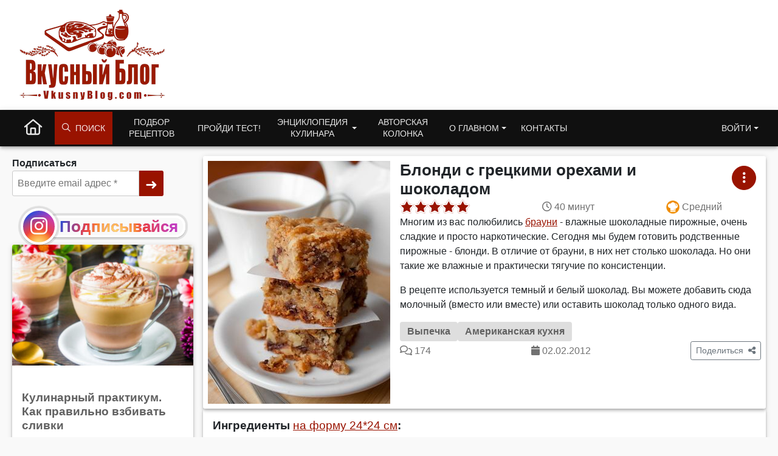

--- FILE ---
content_type: text/html; charset=UTF-8
request_url: https://www.vkusnyblog.com/recipe/blondi-s-greckimi-orexami-i-shokoladom/
body_size: 25819
content:
<!DOCTYPE html>
<html lang="ru-RU">
<head>
	<meta charset="UTF-8">
	<meta name="viewport" content="width=device-width, initial-scale=1.0, user-scalable=yes">
	<meta http-equiv="X-UA-Compatible" content="IE=edge">
	<meta name="referrer" content="unsafe-url">
	<!--<title>Рецепт блонди с грецкими орехами и шоколадом с фото пошагово на Вкусном Блоге</title><link rel="preload" as="style" href="https://fonts.googleapis.com/css2?family=Roboto:wght@400;700&#038;subset=cyrillic&#038;display=swap" /><link rel="stylesheet" href="https://fonts.googleapis.com/css2?family=Roboto:wght@400;700&#038;subset=cyrillic&#038;display=swap" media="print" onload="this.media='all'" /><noscript><link rel="stylesheet" href="https://fonts.googleapis.com/css2?family=Roboto:wght@400;700&#038;subset=cyrillic&#038;display=swap" /></noscript>-->

	<!-- Chrome, Firefox OS and Opera -->
	<meta name="theme-color" content="#991300">
	<!-- Windows Phone -->
	<meta name="msapplication-navbutton-color" content="#991300">
	<!-- iOS Safari -->
	<meta name="apple-mobile-web-app-status-bar-style" content="#991300">

	<link rel="profile" href="http://gmpg.org/xfn/11">
	<meta name='robots' content='index, follow, max-image-preview:large, max-snippet:-1, max-video-preview:-1' />
<script type="application/ld+json">{"@context":"https:\/\/schema.org","@graph":[{"@type":"Person","@id":"https:\/\/www.vkusnyblog.com\/#person","name":"Татьяна Назарук","url":"https:\/\/www.vkusnyblog.com\/about\/"},{"@context":"https:\/\/schema.org","@type":"WebSite","@id":"https:\/\/www.vkusnyblog.com\/#website","name":"Вкусный блог","url":"https:\/\/www.vkusnyblog.com","author":{"@id":"https:\/\/www.vkusnyblog.com\/#person"},"sameAs":["https:\/\/www.facebook.com\/vkusnyblog\/","https:\/\/www.instagram.com\/mild_n\/"],"publisher":{"@id":"https:\/\/www.vkusnyblog.com\/#person"},"potentialAction":{"@type":"SearchAction","target":{"@type":"EntryPoint","urlTemplate":"https:\/\/www.vkusnyblog.com\/search\/?searchid=2298405&text={search_term_string}&web=0"},"query-input":"required name=search_term_string"},"image":{"@type":"ImageObject","@id":"https:\/\/www.vkusnyblog.com\/#logo","url":"https:\/\/www.vkusnyblog.com\/logo_685.png","width":"685","height":"426","caption":"Вкусный Блог"}},{"@context":"https:\/\/schema.org\/","@type":"Recipe","name":"Блонди с грецкими орехами и шоколадом","url":"https:\/\/www.vkusnyblog.com\/recipe\/blondi-s-greckimi-orexami-i-shokoladom\/","image":{"@context":"https:\/\/schema.org\/","@type":"ImageObject","@id":"https:\/\/static.vkusnyblog.com\/full\/uploads\/2012\/02\/blondies.jpg#image","url":"https:\/\/static.vkusnyblog.com\/full\/uploads\/2012\/02\/blondies.jpg","contentUrl":"https:\/\/static.vkusnyblog.com\/full\/uploads\/2012\/02\/blondies.jpg","license":"https:\/\/www.vkusnyblog.com\/copyright","acquireLicensePage":"https:\/\/www.vkusnyblog.com\/copyright","creator":{"@id":"https:\/\/www.vkusnyblog.com\/#person"},"creditText":"Вкусный блог","copyrightNotice":"Татьяна Назарук","caption":"Блонди с грецкими орехами и шоколадом"},"author":{"@id":"https:\/\/www.vkusnyblog.com\/#person"},"publisher":{"@id":"https:\/\/www.vkusnyblog.com\/#person"},"copyrightHolder":{"@id":"https:\/\/www.vkusnyblog.com\/#person"},"datePublished":"2012-02-02T23:18:25+03:00","dateModified":"2021-12-01T23:36:17+03:00","description":"Многим из вас полюбились брауни - влажные шоколадные пирожные, очень сладкие и просто наркотические. Сегодня мы будем готовить родственные пирожные - блонди. В отличие от брауни, в них нет столько шоколада. Но они такие же влажные и практически тягучие по консистенции.    В рецепте используется темный и белый шоколад. Вы можете добавить сюда молочный (вместо или вместе) или оставить шоколад только одного вида.    ","aggregateRating":{"@type":"AggregateRating","ratingValue":"5.00","reviewCount":10,"bestRating":"5","worstRating":"1"},"keywords":"Блонди с грецкими орехами и шоколадом","recipeCategory":"Выпечка","mainEntityOfPage":"https:\/\/www.vkusnyblog.com\/recipe\/blondi-s-greckimi-orexami-i-shokoladom\/","recipeCuisine":"Американская","cookTime":"PT40M","totalTime":"PT40M","recipeIngredient":["пшеничная мука — 220 грамм","разрыхлитель — 1 ч.л.","соль — 1\/2 ч.л.","сливочное масло — 160 грамм","коричневый или белый сахар — 300 грамм","сахар","коричневый сахар","крупное яйцо — 2 шт.","ванильный сахар — 1 ч.л.","горький шоколад — 70 грамм","белый шоколад — 70 грамм","грецкие орехи — 150 грамм"],"recipeInstructions":[{"@type":"HowToStep","image":"\/\/www.vkusnyblog.com\/wp-content\/uploads\/2012\/02\/blondies-1.jpg","text":"Орехи и шоколад рубим не очень мелко."},{"@type":"HowToStep","image":"\/\/www.vkusnyblog.com\/wp-content\/uploads\/2012\/02\/blondies-2.jpg","text":"Муку просеиваем с разрыхлителем и солью. Отставляем в сторону.    Растопленное масло при помощи венчика смешиваем с коричневым и ванильным сахаром."},{"@type":"HowToStep","image":"\/\/www.vkusnyblog.com\/wp-content\/uploads\/2012\/02\/blondies-3.jpg","text":"Добавляем яйца и перемешиваем до однородности."},{"@type":"HowToStep","image":"\/\/www.vkusnyblog.com\/wp-content\/uploads\/2012\/02\/blondies-4.jpg","text":"Добавляем мучную смесь и замешиваем тесто."},{"@type":"HowToStep","image":"\/\/www.vkusnyblog.com\/wp-content\/uploads\/2012\/02\/blondies-5.jpg","text":"Добавляем шоколад и орехи, еще раз перемешиваем."},{"@type":"HowToStep","image":"\/\/www.vkusnyblog.com\/wp-content\/uploads\/2012\/02\/blondies-6.jpg","text":"Прямоугольную форму смазываем растительным маслом и застилаем пергаментом (обязательно!) так, чтобы потом можно было вынуть корж, потянув за края. Перекладываем тесто в форму и разравниваем."},{"@type":"HowToStep","image":"\/\/www.vkusnyblog.com\/wp-content\/uploads\/2012\/02\/blondies.jpg","text":"Ставим в разогретую до 180 градусов духовку и выпекаем в течение 20-25 минут, пока поверхность не схватится и не станет блестящей и потрескавшейся.    Вынимаем из духовки и даем постоять 15 минут в форме. Затем вынимаем из формы, кладем на пергамент и полностью остужаем. Нарезаем на квадратики и подаем. У меня получилось 36 штук."}]},{"@context":"https:\/\/schema.org","@type":"BreadcrumbList","itemListElement":[{"@type":"ListItem","name":"Выпечка","item":"https:\/\/www.vkusnyblog.com\/razdel\/vypechka\/","position":1}]}]}</script>
	<title>Рецепт блонди с грецкими орехами и шоколадом с фото пошагово на Вкусном Блоге</title>
	<meta name="description" content="Блонди с грецкими орехами и шоколадом - вкусные проверенные рецепты, подбор рецептов по продуктам, консультации шеф-повара, пошаговые фото, списки покупок на VkusnyBlog.Com" />
	<link rel="canonical" href="https://www.vkusnyblog.com/recipe/blondi-s-greckimi-orexami-i-shokoladom/" />
	<meta property="og:locale" content="ru_RU" />
	<meta property="og:type" content="article" />
	<meta property="og:title" content="Блонди с грецкими орехами и шоколадом на Вкусном Блоге" />
	<meta property="og:description" content="Блонди с грецкими орехами и шоколадом - вкусные проверенные рецепты, подбор рецептов по продуктам, консультации шеф-повара, пошаговые фото, списки покупок на VkusnyBlog.Com" />
	<meta property="og:url" content="https://www.vkusnyblog.com/recipe/blondi-s-greckimi-orexami-i-shokoladom/" />
	<meta property="og:site_name" content="Вкусный Блог" />
	<meta property="article:publisher" content="https://www.facebook.com/vkusnyblog/" />
	<meta property="article:modified_time" content="2021-12-01T20:36:17+00:00" />
	<meta property="og:image" content="https://www.vkusnyblog.com/wp-content/uploads/2012/02/blondies.jpg" />
	<meta property="og:image:width" content="400" />
	<meta property="og:image:height" content="488" />
	<meta property="og:image:type" content="image/jpeg" />
	<meta name="twitter:card" content="summary" />


<link rel='dns-prefetch' href='//s.w.org' />

<link rel="preload" as="image" href="https://static.vkusnyblog.com/img3x4/uploads/2012/02/blondies.jpg"><style id='elasticpress-related-posts-style-inline-css' type='text/css'>
.editor-styles-wrapper .wp-block-elasticpress-related-posts ul,.wp-block-elasticpress-related-posts ul{list-style-type:none;padding:0}.editor-styles-wrapper .wp-block-elasticpress-related-posts ul li a>div{display:inline}

</style>
<link rel='stylesheet' id='wpdiscuz-frontend-css-css'  href='https://www.vkusnyblog.com/wp-content/themes/vb21/wpdiscuz/wpdiscuz.css?ver=4.0.2' type='text/css' media="print" onload="this.media='all'; this.onload=null;" />
<link rel='stylesheet' id='bootstrap-css'  href='https://www.vkusnyblog.com/wp-content/themes/vb21/includes/resources/bootstrap/css/bootstrap.min.css?ver=5.1.3.3' type='text/css' media='all' />
<link rel='stylesheet' id='critical-css'  href='https://www.vkusnyblog.com/wp-content/themes/vb21/assets/css/critical.css?ver=2.3.7' type='text/css' media='all' />
<link rel='stylesheet' id='owl-carousel-new-css'  href='https://www.vkusnyblog.com/wp-content/themes/vb21/includes/css/owl.carousel.css?ver=2.3.4.1' type='text/css' media="print" onload="this.media='all'; this.onload=null;" />
<link rel='stylesheet' id='vb_rating-css'  href='https://www.vkusnyblog.com/wp-content/themes/vb21/assets/css/modules/rating.css?ver=2.3.7' type='text/css' media='all' />
<link rel='stylesheet' id='wmu-frontend-css-css'  href='https://www.vkusnyblog.com/wp-content/plugins/wpdiscuz-media-uploader/assets/css/wmu-frontend.css?ver=1.1.6' type='text/css' media="print" onload="this.media='all'; this.onload=null;" />
<link rel='stylesheet' id='select2-css'  href='https://www.vkusnyblog.com/wp-content/themes/vb21/includes/resources/select2/css/select2.min.css?ver=5.9.12' type='text/css' media="print" onload="this.media='all'; this.onload=null;" />
<meta name="generator" content="Piklist 0.9.9.12" />
		<style type="text/css">
			.um_request_name {
				display: none !important;
			}
		</style>
	<script type="text/javascript">
	window.dataLayer = window.dataLayer || [];
    function gtag() {
        dataLayer.push(arguments);
    }

    gtag('consent', 'default', {
        ad_storage: 'granted',
        analytics_storage: 'granted',
        ad_user_data: 'granted',
        ad_personalization: 'granted'
    });

	gtag('js', new Date());

	gtag('config', 'G-RGV3LVE40J');
</script>
<!-- Google tag (gtag.js) -->
<script async src="https://www.googletagmanager.com/gtag/js?id=G-RGV3LVE40J"></script>
<meta name="pinterest-rich-pin" content="false" />	<script async="async" src="https://securepubads.g.doubleclick.net/tag/js/gpt.js"></script>
	<script>
        var googletag = googletag || {};
        googletag.cmd = googletag.cmd || [];
	</script>
			<link rel="alternate" type="application/rss+xml" href="https://www.vkusnyblog.com/feed/">
	<script>
       var VB = {
           "ajaxurl":"https://www.vkusnyblog.com/wp-admin/admin-ajax.php",
	        "NotLoggedNonce":"10d6f53686"
       };
       var ajaxurl = 'https://www.vkusnyblog.com/wp-admin/admin-ajax.php';
       var loggedin = 0;
	</script>

			
		
		
		</head>

<body class="recipe-template-default single single-recipe postid-15266">
<div class="container-fluid container-header" style="background-color: #fff">
	<header class="container blog-header py-3">
		<div class="row flex-nowrap justify-content-between">
			<div class="col-xs-12 col-sm-6 col-md-3 text-left logo_col">
				<a href="https://www.vkusnyblog.com" class="site_logo_header">
										<picture>
						<source media="(max-width: 767px)" sizes="100vw" srcset="https://www.vkusnyblog.com/logo_mob.png 385w, https://www.vkusnyblog.com/logo_mob.png 450w">
						<source media="(min-width: 768px)" sizes="100vw" srcset="https://www.vkusnyblog.com/logo_240.png 240w, https://www.vkusnyblog.com/logo_240.png 450w">
						<img width="240" height="149" sizes="25vw" src="https://www.vkusnyblog.com/logo_240.png" srcset="https://www.vkusnyblog.com/logo_240.png 300w, https://www.vkusnyblog.com/logo_mob.png 450w" alt="Вкусный Блог">
					</picture>
				</a>
			</div>
			<div class="header_right col-9 col-md-9 col-sm-6 d-none d-md-flex">
													<div id="vba-1"></div>					<div class="header_bnplace">

					</div>
							</div>
		</div>
	</header>
</div>
<div class="container-fluid main_nav_container">
			<nav class="navbar navbar-expand-md navbar-dark bg-dark">
			<div class="container">
					<ul id="menu-menu-1" class="navbar-nav me-auto mb-2 mb-md-0 main_menu"><li  id="menu-item-38190" class="nk-back-menu menu-item menu-item-type-custom menu-item-object-custom menu-item-38190 nav-item nav-item-38190"><a href="#" class="nav-link ">Назад</a></li>
<li  id="menu-item-35000" class="home-menu-icon menu-item menu-item-type-custom menu-item-object-custom menu-item-home menu-item-35000 nav-item nav-item-35000"><a href="/" class="nav-link large_icon"><i class="fa-regular fa-house"></i></a></li>
<li  id="menu-item-35010" class="vb-fa-search menu-item menu-item-type-custom menu-item-object-custom menu-item-has-children menu-item-35010 dropdown nav-item nav-item-35010"><a href="#" class="nav-link" data-bs-toggle="dropdown" aria-haspopup="true" aria-expanded="false"><i class="fa-regular fa-magnifying-glass" style="margin-right: 8px"></i> Поиск</a>
<ul class="dropdown-menu  depth_0">
	<li  id="menu-item-35011" class="menu-item menu-item-type-custom menu-item-object-custom menu-item-35011 nav-item nav-item-35011"><form class="vb_menu_search_form" action="https://www.vkusnyblog.com/search" method="get"><input type="hidden" name="searchid" value="2298405"><input type="text" name="text" id="s" class="vb-menu-search-input" placeholder="Что будем искать?"><input type="hidden" name="web" value="0"><label for="ms_submit"><i class="fa-regular fa-magnifying-glass"></i></label><input type="submit" value="Искать" id="ms_submit" class="vb-menu-search-submit"></form></li>
</ul>
</li>
<li  id="menu-item-35001" class="two_rows menu-item menu-item-type-custom menu-item-object-custom menu-item-35001 nav-item nav-item-35001"><a href="https://www.vkusnyblog.com/rec-select/" class="nav-link ">Подбор рецептов</a></li>
<li  id="menu-item-35004" class="menu-item menu-item-type-taxonomy menu-item-object-category menu-item-35004 nav-item nav-item-35004"><a href="https://www.vkusnyblog.com/category/tests/" class="nav-link ">Пройди тест!</a></li>
<li  id="menu-item-35005" class="two_rows menu-item menu-item-type-custom menu-item-object-custom menu-item-has-children menu-item-35005 dropdown nav-item nav-item-35005"><a href="#" class="nav-link  dropdown-toggle" data-bs-toggle="dropdown" aria-haspopup="true" aria-expanded="false">Энциклопедия кулинара</a>
<ul class="dropdown-menu  depth_0">
	<li  id="menu-item-35330" class="menu-item menu-item-type-taxonomy menu-item-object-category menu-item-35330 nav-item nav-item-35330"><a href="https://www.vkusnyblog.com/category/encyclopedia/dom-i-byt/" class="dropdown-item ">Дом и быт</a></li>
	<li  id="menu-item-35331" class="menu-item menu-item-type-taxonomy menu-item-object-category menu-item-35331 nav-item nav-item-35331"><a href="https://www.vkusnyblog.com/category/encyclopedia/konditerskie-tehniki/" class="dropdown-item ">Кондитерские техники</a></li>
	<li  id="menu-item-35332" class="menu-item menu-item-type-taxonomy menu-item-object-category menu-item-35332 nav-item nav-item-35332"><a href="https://www.vkusnyblog.com/category/encyclopedia/kulinarnye-tehniki/" class="dropdown-item ">Кулинарные техники</a></li>
	<li  id="menu-item-35333" class="menu-item menu-item-type-taxonomy menu-item-object-category menu-item-35333 nav-item nav-item-35333"><a href="https://www.vkusnyblog.com/category/encyclopedia/texnika-i-inventar/" class="dropdown-item ">Кухонная техника и инвентарь</a></li>
	<li  id="menu-item-35334" class="menu-item menu-item-type-taxonomy menu-item-object-category menu-item-35334 nav-item nav-item-35334"><a href="https://www.vkusnyblog.com/category/encyclopedia/podborki/" class="dropdown-item ">Подборки рецептов</a></li>
	<li  id="menu-item-70448" class="menu-item menu-item-type-post_type menu-item-object-page menu-item-70448 nav-item nav-item-70448"><a href="https://www.vkusnyblog.com/menu-rating/" class="dropdown-item ">Рейтинг меню</a></li>
	<li  id="menu-item-35335" class="menu-item menu-item-type-taxonomy menu-item-object-category menu-item-35335 nav-item nav-item-35335"><a href="https://www.vkusnyblog.com/category/encyclopedia/produkty-i-ingredienty/" class="dropdown-item ">Продукты и ингредиенты</a></li>
	<li  id="menu-item-35336" class="menu-item menu-item-type-taxonomy menu-item-object-category menu-item-35336 nav-item nav-item-35336"><a href="https://www.vkusnyblog.com/category/encyclopedia/spravka/" class="dropdown-item ">Справочная информация</a></li>
</ul>
</li>
<li  id="menu-item-35063" class="two_rows menu-item menu-item-type-taxonomy menu-item-object-category menu-item-35063 nav-item nav-item-35063"><a href="https://www.vkusnyblog.com/category/na-zlobu-dnya/" class="nav-link ">Авторская колонка</a></li>
<li  id="menu-item-70479" class="two_rows menu-item menu-item-type-custom menu-item-object-custom menu-item-has-children menu-item-70479 dropdown nav-item nav-item-70479"><a href="#" class="nav-link  dropdown-toggle" data-bs-toggle="dropdown" aria-haspopup="true" aria-expanded="false">О главном</a>
<ul class="dropdown-menu  depth_0">
	<li  id="menu-item-70497" class="menu-item menu-item-type-post_type menu-item-object-page menu-item-70497 nav-item nav-item-70497"><a href="https://www.vkusnyblog.com/about/" class="dropdown-item ">Обо мне</a></li>
	<li  id="menu-item-70495" class="menu-item menu-item-type-post_type menu-item-object-page menu-item-70495 nav-item nav-item-70495"><a href="https://www.vkusnyblog.com/chto-takoe-vkusnyj-blog/" class="dropdown-item ">Что такое Вкусный Блог?</a></li>
	<li  id="menu-item-37186" class="menu-item menu-item-type-post_type menu-item-object-page menu-item-37186 nav-item nav-item-37186"><a href="https://www.vkusnyblog.com/reklama/" class="dropdown-item ">Реклама на Вкусном Блоге</a></li>
	<li  id="menu-item-70496" class="menu-item menu-item-type-post_type menu-item-object-page menu-item-70496 nav-item nav-item-70496"><a href="https://www.vkusnyblog.com/kak-poblagodarit/" class="dropdown-item ">Как поблагодарить</a></li>
	<li  id="menu-item-35007" class="menu-item menu-item-type-post_type menu-item-object-page menu-item-35007 nav-item nav-item-35007"><a href="https://www.vkusnyblog.com/knigi/" class="dropdown-item ">Мои книги</a></li>
	<li  id="menu-item-70493" class="menu-item menu-item-type-post_type menu-item-object-page menu-item-70493 nav-item nav-item-70493"><a href="https://www.vkusnyblog.com/master-klassy/" class="dropdown-item ">Мастер-классы</a></li>
	<li  id="menu-item-70492" class="menu-item menu-item-type-post_type menu-item-object-page menu-item-70492 nav-item nav-item-70492"><a href="https://www.vkusnyblog.com/obuchenie-povarov/" class="dropdown-item ">Обучение поваров</a></li>
	<li  id="menu-item-70489" class="menu-item menu-item-type-post_type menu-item-object-page menu-item-70489 nav-item nav-item-70489"><a href="https://www.vkusnyblog.com/sudejstvo-na-sorevnovaniyah/" class="dropdown-item ">Судейство на соревнованиях</a></li>
	<li  id="menu-item-70490" class="menu-item menu-item-type-post_type menu-item-object-page menu-item-70490 nav-item nav-item-70490"><a href="https://www.vkusnyblog.com/razrabotka-menyu-kafe-i-restoranov/" class="dropdown-item ">Разработка меню кафе и ресторанов</a></li>
	<li  id="menu-item-70491" class="menu-item menu-item-type-post_type menu-item-object-page menu-item-70491 nav-item nav-item-70491"><a href="https://www.vkusnyblog.com/otkrytie-kafe-i-restoranov-restorannyj-konsalting/" class="dropdown-item ">Открытие кафе и ресторанов, ресторанный консалтинг</a></li>
	<li  id="menu-item-70494" class="menu-item menu-item-type-post_type menu-item-object-page menu-item-70494 nav-item nav-item-70494"><a href="https://www.vkusnyblog.com/proizvoditelyam-i-postavshhikam/" class="dropdown-item ">Производителям и поставщикам</a></li>
	<li  id="menu-item-75896" class="menu-item menu-item-type-custom menu-item-object-custom menu-item-75896 nav-item nav-item-75896"><a target="_blank" rel="alternate" href="https://flavorit.com/" class="dropdown-item ">My Best Recipes: Flavor It!</a></li>
</ul>
</li>
<li  id="menu-item-37185" class="menu-item menu-item-type-post_type menu-item-object-page menu-item-37185 nav-item nav-item-37185"><a href="https://www.vkusnyblog.com/kontakty/" class="nav-link ">Контакты</a></li>
<li  id="menu-item-35014" class="get_access_mmenu dropdown-menu-end right menu-item menu-item-type-custom menu-item-object-custom menu-item-has-children menu-item-35014 dropdown nav-item nav-item-35014"><a href="#" class="nav-link  dropdown-toggle" data-bs-toggle="dropdown" aria-haspopup="true" aria-expanded="false">Войти</a>
<ul class="dropdown-menu  dropdown-menu-end depth_0">
	<li  id="menu-item-35015" class="menu-item menu-item-type-custom menu-item-object-custom menu-item-35015 nav-item nav-item-35015"></li>
</ul>
</li>
</ul>			</div>
		</nav>
	</div>

<main id="content" class="container"><div id="wafx-tr_fw" class="wafx" data-placement_id="tr_fw" data-nosnippet></div>	<div class="row page_wrapper single_recipe" style="	flex-flow: row-reverse;">
		<div class="main-content-inner col-12 col-lg-9">
											<div class="nk_recipe_card single-recipe-card block_shadow" style="background-color:#fff">
											<div class="nk_recipe_thumbnail desktop-thumbnail" style="padding: 8px; min-width: 316px; width: 316px;">
							<img width="300" height="400" src="https://static.vkusnyblog.com/img3x4/uploads/2012/02/blondies.jpg" class="attachment-img3x4 size-img3x4 wp-post-image" alt="Блонди с грецкими орехами и шоколадом" />						</div>
					

					
					<div class="nk_recipe_meta">
						<h1 class="nk_recipe_title">Блонди с грецкими орехами и шоколадом</h1>
						<div class="nk_recipe_info">
							<div id="vbrc-15266" class="vb_rating_wrap"><div class="vb_rating readonly" data-pid="15266" data-type="recipe" style="--p:100%" data-bs-toggle="tooltip" data-bs-html="true" data-bs-placement="top" title="Рейтинг: 5<br>10 голосов<br>Голосовать могут только зарегистрированные пользователи" ><i class="fa-solid fa-star " data-rate="1"></i><i class="fa-solid fa-star " data-rate="2"></i><i class="fa-solid fa-star " data-rate="3"></i><i class="fa-solid fa-star " data-rate="4"></i><i class="fa-solid fa-star " data-rate="5"></i></div></div>								<div class="nk_recipe_cooking_time">
									<i class="fa-regular fa-clock"></i>&nbsp;<span>40 минут</span>
								</div>
																<div class="nk_recipe_difficulty card__stats--difficulty">
									<i class="vb_diff_icon" data-diff="2"></i>&nbsp;<span>Средний</span>
								</div>
								

						</div>
						<div class="nk_recipe_description handle_links"><p>Многим из вас полюбились <a href="//www.vkusnyblog.com/?s=%D0%B1%D1%80%D0%B0%D1%83%D0%BD%D0%B8" target="_blank" rel="noopener">брауни</a> - влажные шоколадные пирожные, очень сладкие и просто наркотические. Сегодня мы будем готовить родственные пирожные - блонди. В отличие от брауни, в них нет столько шоколада. Но они такие же влажные и практически тягучие по консистенции.</p>
<p>В рецепте используется темный и белый шоколад. Вы можете добавить сюда молочный (вместо или вместе) или оставить шоколад только одного вида.</p>
</div>
						<div class="nk_recipe_breadcrumb">
							<a href="https://www.vkusnyblog.com/razdel/vypechka/" class="badge badge-large">Выпечка</a><a href="https://www.vkusnyblog.com/cuisine/american/" class="badge badge-large">Американская кухня</a>						</div>
						
						<div class="nk_recipe_stats d-flex">
							
							<div class="nk_recipe_comment_count">
								<i class="fa-regular fa-comments"></i>&nbsp;<span>174</span>							</div>

							<div class="nk_recipe_date">
								<i class="fa-solid fa-calendar"></i>&nbsp;<span>02.02.2012</span>
							</div>

							<div class="dropdown nk_recipe_share">
								<button class="btn btn-sm btn-outline-secondary" type="button" id="dropdownShareBtns" data-bs-toggle="dropdown" aria-expanded="false">
									<span>Поделиться</span>&nbsp
									<i class="fa-solid fa-share-nodes"></i>								</button>
								<ul class="dropdown-menu" aria-labelledby="dropdownShareBtns">
																			<li><a class="dropdown-item recipe_share recipe_share--fb" href="#" onclick='share_popup("https://www.facebook.com/share.php?u=https://www.vkusnyblog.com/recipe/blondi-s-greckimi-orexami-i-shokoladom/", "Поделиться в Facebook", 600, 400)'>
												<i class="fa-brands fa-facebook-f"></i>												Facebook											</a></li>
																			<li><a class="dropdown-item recipe_share recipe_share--vk" href="#" onclick='share_popup("https://vk.com/share.php?url=https://www.vkusnyblog.com/recipe/blondi-s-greckimi-orexami-i-shokoladom/&title=%D0%91%D0%BB%D0%BE%D0%BD%D0%B4%D0%B8+%D1%81+%D0%B3%D1%80%D0%B5%D1%86%D0%BA%D0%B8%D0%BC%D0%B8+%D0%BE%D1%80%D0%B5%D1%85%D0%B0%D0%BC%D0%B8+%D0%B8+%D1%88%D0%BE%D0%BA%D0%BE%D0%BB%D0%B0%D0%B4%D0%BE%D0%BC&image=https://static.vkusnyblog.com/full/uploads/2012/02/blondies.jpg", "Поделиться ВКонтакте", 600, 400)'>
												<i class="fa-brands fa-vk"></i>												ВКонтакте											</a></li>
																			<li><a class="dropdown-item recipe_share recipe_share--pinterest" href="#" onclick='share_popup("http://pinterest.com/pin/create/button/?url=https://www.vkusnyblog.com/recipe/blondi-s-greckimi-orexami-i-shokoladom/&description=%D0%91%D0%BB%D0%BE%D0%BD%D0%B4%D0%B8+%D1%81+%D0%B3%D1%80%D0%B5%D1%86%D0%BA%D0%B8%D0%BC%D0%B8+%D0%BE%D1%80%D0%B5%D1%85%D0%B0%D0%BC%D0%B8+%D0%B8+%D1%88%D0%BE%D0%BA%D0%BE%D0%BB%D0%B0%D0%B4%D0%BE%D0%BC", "Поделиться в Pinterest", 600, 400)'>
												<i class="fa-brands fa-pinterest"></i>												Pinterest											</a></li>
																			<li><a class="dropdown-item recipe_share recipe_share--ok" href="#" onclick='share_popup("https://odnoklassniki.ru/dk?st.cmd=addShare&st.s=1000&st._surl=https://www.vkusnyblog.com/recipe/blondi-s-greckimi-orexami-i-shokoladom/&tkn=3009", "Поделиться в Одноклассниках", 600, 400)'>
												<i class="fa-brands fa-odnoklassniki"></i>												Одноклассники											</a></li>
																			<li><a class="dropdown-item recipe_share recipe_share--twitter" href="#" onclick='share_popup("https://twitter.com/timeline/home?status=%D0%91%D0%BB%D0%BE%D0%BD%D0%B4%D0%B8+%D1%81+%D0%B3%D1%80%D0%B5%D1%86%D0%BA%D0%B8%D0%BC%D0%B8+%D0%BE%D1%80%D0%B5%D1%85%D0%B0%D0%BC%D0%B8+%D0%B8+%D1%88%D0%BE%D0%BA%D0%BE%D0%BB%D0%B0%D0%B4%D0%BE%D0%BC%20https://www.vkusnyblog.com/recipe/blondi-s-greckimi-orexami-i-shokoladom/", "Поделиться в Twitter", 600, 400)'>
												<i class="fa-brands fa-twitter"></i>												Twitter											</a></li>
																			<li><a class="dropdown-item recipe_share recipe_share--insta" href="#" onclick='share_popup("https://www.instagram.com/mild_n/", "Подпишись в Инстаграме!", 600, 400)'>
												<i class="fa-brands fa-instagram"></i>												Instagram											</a></li>
																	</ul>
							</div>

						</div>


					</div>


								<div class="card__menu">
				<button class="btn btn-primary btn-round" id="card-action-15266" data-bs-toggle="dropdown" data-bs-auto-close="true">
					<i class="fa-solid fa-ellipsis-vertical"></i>				</button>
				<ul class="dropdown-menu menu--bottom-right" aria-labelledby="card-action-15266" data-rid="15266">
					<li class="vbmenu_not_logged"><button class="dropdown-item" type="button">Добавить в меню</button></li>
					<li class="vbmenu_not_logged" style=""><button class="dropdown-item" type="button">Приготовлено!</button></li>
					<li class="vbmenu_not_logged"><button class="dropdown-item" type="button">В список покупок!</button></li>
											<li class="vbmenu-print-recipe"><button class="dropdown-item" type="button">Распечатать</button></li>
									</ul>
			</div>
		

				</div>

									<div class="nk_adivider col-12">
						<div id="vba-3"></div>					</div>
				
				
				<div class="nk_recipe_ingredient col-12 block"><h3 class="nk_ingred_title handle_links">Ингредиенты <a href="#" id="show_recalc_menu" data-recipe_id="15266">на форму 24*24 см</a>:</h3><section class="ingredients-group ingredients-type-main nk_recipe_two_cols"><h4 class="ingredients-group-title">Основа</h4><ul class="ingredients-list"><li class="list__item nk_ingred_flex"><div class="ingred_desc"><a target="_blank" href="https://www.vkusnyblog.com/ingredient/muka/pshenichnaya-muka/">пшеничная мука</a></div><div class="ingred_qty">220 грамм</div></li><li class="list__item nk_ingred_flex"><div class="ingred_desc"><a target="_blank" href="https://www.vkusnyblog.com/ingredient/razrihlitel/">разрыхлитель</a></div><div class="ingred_qty">1 ч.л.</div></li><li class="list__item nk_ingred_flex"><div class="ingred_desc"><a target="_blank" href="https://www.vkusnyblog.com/ingredient/sol/">соль</a></div><div class="ingred_qty">1/2 ч.л.</div></li><li class="list__item nk_ingred_flex"><div class="ingred_desc"><a target="_blank" href="https://www.vkusnyblog.com/ingredient/maslo/slivochnoe-maslo/">сливочное масло</a></div><div class="ingred_qty">160 грамм</div></li><li class="list__item nk_ingred_flex"><div class="ingred_desc">коричневый или белый сахар</div><div class="ingred_qty">300 грамм</div></li><li class="list__item nk_ingred_flex"><div class="ingred_desc"><a target="_blank" href="https://www.vkusnyblog.com/ingredient/yajca/">крупное яйцо</a></div><div class="ingred_qty">2 шт.</div></li><li class="list__item nk_ingred_flex"><div class="ingred_desc"><a target="_blank" href="https://www.vkusnyblog.com/ingredient/vanilnyj-sahar/">ванильный сахар</a></div><div class="ingred_qty">1 ч.л.</div></li><li class="list__item nk_ingred_flex"><div class="ingred_desc"><a target="_blank" href="https://www.vkusnyblog.com/ingredient/shokolad/gorki-shokolad/">горький шоколад</a></div><div class="ingred_qty">70 грамм</div></li><li class="list__item nk_ingred_flex"><div class="ingred_desc"><a target="_blank" href="https://www.vkusnyblog.com/ingredient/shokolad/beli-shokolad/">белый шоколад</a></div><div class="ingred_qty">70 грамм</div></li><li class="list__item nk_ingred_flex"><div class="ingred_desc"><a target="_blank" href="https://www.vkusnyblog.com/ingredient/orexi/greckie-orexi/">грецкие орехи</a></div><div class="ingred_qty">150 грамм</div></li></ul></section></div>
				<div id="wafx-sr_bel_ingr" class="wafx" data-placement_id="sr_bel_ingr" data-nosnippet></div>
				
				<div class="nk_recipe_content handle_links col-12 block">
					<h3 class="nk_ingred_title">Рецепт приготовления<a class="nolink" href="https://www.vkusnyblog.com/recipe/blondi-s-greckimi-orexami-i-shokoladom/">:</a></h3>
					<span class="hdncp">Источник: https://www.vkusnyblog.com/recipe/blondi-s-greckimi-orexami-i-shokoladom/</span>

					<p>Орехи и шоколад рубим не очень мелко.</p>
<p><img class="lazyload size-full aligncenter alignnone wp-image-15268" title="Орехи и шоколад" src="https://static.vkusnyblog.com/full/uploads/2012/02/blondies-1.jpg" alt="Орехи и шоколад" width="350" height="250" srcset="https://www.vkusnyblog.com/noimg.jpg 100w" data-srcset="https://static.vkusnyblog.com/full/uploads/2012/02/blondies-1.jpg 100w""></p>
<p>Муку просеиваем с разрыхлителем и солью. Отставляем в сторону.</p>
<p>Растопленное масло при помощи венчика смешиваем с коричневым и ванильным сахаром.</p>
<p><img class="lazyload size-full aligncenter alignnone wp-image-15269" title="Масло с сахаром" src="https://static.vkusnyblog.com/full/uploads/2012/02/blondies-2.jpg" alt="Масло с сахаром" width="350" height="263" srcset="https://www.vkusnyblog.com/noimg.jpg 100w" data-srcset="https://static.vkusnyblog.com/full/uploads/2012/02/blondies-2.jpg 100w""></p>
<p>Добавляем яйца и перемешиваем до однородности.</p>
<p><img class="lazyload size-full aligncenter alignnone wp-image-15270" title="+ яйца" src="https://static.vkusnyblog.com/full/uploads/2012/02/blondies-3.jpg" alt="+ яйца" width="350" height="259" srcset="https://www.vkusnyblog.com/noimg.jpg 100w" data-srcset="https://static.vkusnyblog.com/full/uploads/2012/02/blondies-3.jpg 100w""></p>
<p>Добавляем мучную смесь и замешиваем тесто.</p>
<p><img class="lazyload size-full aligncenter alignnone wp-image-15271" title="+ мука" src="https://static.vkusnyblog.com/full/uploads/2012/02/blondies-4.jpg" alt="+ мука" width="350" height="259" srcset="https://www.vkusnyblog.com/noimg.jpg 100w" data-srcset="https://static.vkusnyblog.com/full/uploads/2012/02/blondies-4.jpg 100w""></p>
<p>Добавляем шоколад и орехи, еще раз перемешиваем.</p>
<p><img class="lazyload size-full aligncenter alignnone wp-image-15272" title="+ шоколад и орехи" src="https://static.vkusnyblog.com/full/uploads/2012/02/blondies-5.jpg" alt="+ шоколад и орехи" width="350" height="263" srcset="https://www.vkusnyblog.com/noimg.jpg 100w" data-srcset="https://static.vkusnyblog.com/full/uploads/2012/02/blondies-5.jpg 100w""></p>
<p>Прямоугольную форму смазываем растительным маслом и застилаем пергаментом (обязательно!) так, чтобы потом можно было вынуть корж, потянув за края. Перекладываем тесто в форму и разравниваем.</p>
<p><img class="lazyload size-full aligncenter alignnone wp-image-15273" title="Кладем в форму" src="https://static.vkusnyblog.com/full/uploads/2012/02/blondies-6.jpg" alt="Кладем в форму" width="350" height="244" srcset="https://www.vkusnyblog.com/noimg.jpg 100w" data-srcset="https://static.vkusnyblog.com/full/uploads/2012/02/blondies-6.jpg 100w""></p>
<p>Ставим в разогретую до 180 градусов духовку и выпекаем в течение 20-25 минут, пока поверхность не схватится и не станет блестящей и потрескавшейся.</p>
<p>Вынимаем из духовки и даем постоять 15 минут в форме. Затем вынимаем из формы, кладем на пергамент и полностью остужаем. Нарезаем на квадратики и подаем. У меня получилось 36 штук.</p>
<p style="text-align: center;"><img class="lazyload size-full aligncenter wp-image-15274" title="Блонди с грецкими орехами и шоколадом" src="https://static.vkusnyblog.com/full/uploads/2012/02/blondies.jpg" alt="Блонди с грецкими орехами и шоколадом" width="400" height="488" srcset="https://www.vkusnyblog.com/noimg.jpg 100w" data-srcset="https://static.vkusnyblog.com/full/uploads/2012/02/blondies.jpg 100w""></p>
<p style="text-align: center;"><strong>Приятного чаепития!</strong></p>

					<p class="author-inline-block">
	<img src="https://static.vkusnyblog.com/full/uploads/2021/05/DSCF3373-1-2-01-01-01-2.jpg" width="60" alt="Автор Татьяна Назарук"> <span>Этот рецепт блонди с грецкими орехами и шоколадом проверен и приготовлен шеф-поваром <a href="https://www.vkusnyblog.com/about/" target="_blank">Татьяной Назарук</a> - автором Вкусного Блога.<br>
Хотите поблагодарить? <a href="https://www.vkusnyblog.com/kak-poblagodarit/" target="_blank">Это просто</a>!</span>
</p>				</div>

				
				
					<div class="nk_related_recipes col-12" style="max-height: 600px">
		<h3 class="nk_related_recipes_title">Похожие рецепты</h3>
		<div class="related_recipes_carousel owl-carousel">
			<a class="related_recipe_link" id="related-55075" data-reltitle="170 простых рецептов выпечки, с которыми справится даже новичок" href="https://www.vkusnyblog.com/menu/prostye-retsepty-vypechki/"><div class="item">
                       <img loading="lazy" data-src="https://static.vkusnyblog.com/img3x4/uploads/2020/03/bananovyi-perevertysh.jpg" class="card__title owl-lazy" alt="170 простых рецептов выпечки, с которыми справится даже новичок">
                       <h4 class="card__title-text">170 простых рецептов выпечки, с которыми справится даже новичок</h4>
                   </div></a><a class="related_recipe_link" id="related-57682" data-reltitle="Печенье с грецкими орехами и шоколадом" href="https://www.vkusnyblog.com/recipe/pechene-s-gretskimi-orehami-i-shokoladom/"><div class="item">
                       <img loading="lazy" data-src="https://static.vkusnyblog.com/img3x4/uploads/2021/02/pechenie-s-orehami-i-shokoladom.jpg" class="card__title owl-lazy" alt="Печенье с грецкими орехами и шоколадом">
                       <h4 class="card__title-text">Печенье с грецкими орехами и шоколадом</h4>
                   </div></a><a class="related_recipe_link" id="related-58809" data-reltitle="Банановые блонди с грецкими орехами" href="https://www.vkusnyblog.com/recipe/bananovye-blondi-s-gretskimi-orehami/"><div class="item">
                       <img loading="lazy" data-src="https://static.vkusnyblog.com/img3x4/uploads/2021/06/bananovye-blondi.jpg" class="card__title owl-lazy" alt="Банановые блонди с грецкими орехами">
                       <h4 class="card__title-text">Банановые блонди с грецкими орехами</h4>
                   </div></a><a class="related_recipe_link" id="related-27336" data-reltitle="Блонди с лавандой и миндалем" href="https://www.vkusnyblog.com/recipe/blondi-s-lavandoj-i-mindalem/"><div class="item">
                       <img loading="lazy" data-src="https://static.vkusnyblog.com/img3x4/uploads/2015/11/blondi-s-lavandoi.jpg" class="card__title owl-lazy" alt="Блонди с лавандой и миндалем">
                       <h4 class="card__title-text">Блонди с лавандой и миндалем</h4>
                   </div></a><a class="related_recipe_link" id="related-59882" data-reltitle="Тыквенное печенье с шоколадом и орехами" href="https://www.vkusnyblog.com/recipe/tykvennoe-pechene-s-shokoladom-i-orehami/"><div class="item">
                       <img loading="lazy" data-src="https://static.vkusnyblog.com/img3x4/uploads/2021/10/tykvennoe-pechenie-s-shokoladom.jpg" class="card__title owl-lazy" alt="Тыквенное печенье с шоколадом и орехами">
                       <h4 class="card__title-text">Тыквенное печенье с шоколадом и орехами</h4>
                   </div></a><a class="related_recipe_link" id="related-70862" data-reltitle="Тыквенный пирог с грецкими орехами" href="https://www.vkusnyblog.com/recipe/tykvennyj-pirog-s-gretskimi-orehami-2/"><div class="item">
                       <img loading="lazy" data-src="https://static.vkusnyblog.com/img3x4/uploads/2023/01/tykvennyi-pirog-s-orehami.jpg" class="card__title owl-lazy" alt="Тыквенный пирог с грецкими орехами">
                       <h4 class="card__title-text">Тыквенный пирог с грецкими орехами</h4>
                   </div></a><a class="related_recipe_link" id="related-1051" data-reltitle="Бискотти с орехами и шоколадной крошкой" href="https://www.vkusnyblog.com/recipe/biskotti-s-orexami-i-shokoladnoj-kroshkoj/"><div class="item">
                       <img loading="lazy" data-src="https://static.vkusnyblog.com/img3x4/uploads/2008/04/biskotti-s-shokoladom-i-orehami.jpg" class="card__title owl-lazy" alt="Бискотти с орехами и шоколадной крошкой">
                       <h4 class="card__title-text">Бискотти с орехами и шоколадной крошкой</h4>
                   </div></a><a class="related_recipe_link" id="related-73641" data-reltitle="Хрустящие банановые маффины с шоколадом и орехами" href="https://www.vkusnyblog.com/recipe/hrustyashhie-bananovye-maffiny-s-shokoladom-i-orehami/"><div class="item">
                       <img loading="lazy" data-src="https://static.vkusnyblog.com/img3x4/uploads/2024/01/bananavye-maffiny-s-shapochkoi.jpg" class="card__title owl-lazy" alt="Хрустящие банановые маффины с шоколадом и орехами">
                       <h4 class="card__title-text">Хрустящие банановые маффины с шоколадом и орехами</h4>
                   </div></a><a class="related_recipe_link" id="related-24733" data-reltitle="Печенье с шоколадом" href="https://www.vkusnyblog.com/recipe/pechene-s-shokoladom/"><div class="item">
                       <img loading="lazy" data-src="https://static.vkusnyblog.com/img3x4/uploads/2015/02/pechenye-s-shokoladom.jpg" class="card__title owl-lazy" alt="Печенье с шоколадом">
                       <h4 class="card__title-text">Печенье с шоколадом</h4>
                   </div></a><a class="related_recipe_link" id="related-69511" data-reltitle="Малиновые блонди с шоколадом" href="https://www.vkusnyblog.com/recipe/malinovye-blondi-s-shokoladom/"><div class="item">
                       <img loading="lazy" data-src="https://static.vkusnyblog.com/full/uploads/2022/07/malinovye-blondi-s-shokoladom-300x400.jpg" class="card__title owl-lazy" alt="Малиновые блонди с шоколадом">
                       <h4 class="card__title-text">Малиновые блонди с шоколадом</h4>
                   </div></a><a class="related_recipe_link" id="related-11163" data-reltitle="Сахарное печенье с грецкими орехами" href="https://www.vkusnyblog.com/recipe/saxarnoe-pechene-s-greckimi-orexami/"><div class="item">
                       <img loading="lazy" data-src="https://static.vkusnyblog.com/img3x4/uploads/2011/01/sugar-walnut-cookies-8.jpg" class="card__title owl-lazy" alt="Сахарное печенье с грецкими орехами">
                       <h4 class="card__title-text">Сахарное печенье с грецкими орехами</h4>
                   </div></a><a class="related_recipe_link" id="related-3381" data-reltitle="Брауни с глазурью и орехами" href="https://www.vkusnyblog.com/recipe/brauni-s-glazuryu-i-orexami/"><div class="item">
                       <img loading="lazy" data-src="https://static.vkusnyblog.com/img3x4/uploads/browny-nut.jpg" class="card__title owl-lazy" alt="Брауни с глазурью и орехами">
                       <h4 class="card__title-text">Брауни с глазурью и орехами</h4>
                   </div></a><a class="related_recipe_link" id="related-10378" data-reltitle="Творожные рогалики с грецкими орехами" href="https://www.vkusnyblog.com/recipe/tvorozhnye-rogaliki-s-greckimi-orexami/"><div class="item">
                       <img loading="lazy" data-src="https://static.vkusnyblog.com/img3x4/uploads/2010/11/tvorojnye-rogaliki-s-orehami.jpg" class="card__title owl-lazy" alt="Творожные рогалики с грецкими орехами">
                       <h4 class="card__title-text">Творожные рогалики с грецкими орехами</h4>
                   </div></a>		</div>
	</div>
	
				<div class="nk_adivider nk_adivider--with_margin col-12"><div id="vba-5"></div></div>

				<!--noindex--><div class="nk_comment_zone col-12 block">
    <div class="wpdiscuz_top_clearing"></div>
                    <div id="comments" class="comments-area">
                    <div id="respond" style="width: 0;height: 0;clear: both;margin: 0;padding: 0;"></div>
                    

        <div class="nk_discuz_header_flex">
          <h3 id="wc-comment-header">Комментарии</h3>

          <div class="nk_wpdiscuz_tabs">
            <div class="nk_wpdiscuz_tabs--tab active" data-tab="all">Все (174)</div>
            <div class="nk_wpdiscuz_tabs--tab" data-tab="pics">С фото</div>
          </div>
        </div>

        <div class="wpdiscuz-comment-pagination">
            <a class="prev page-numbers" href="https://www.vkusnyblog.com/recipe/blondi-s-greckimi-orexami-i-shokoladom/comment-page-2/#comments">&larr; Ранее</a>
<a class="page-numbers" href="https://www.vkusnyblog.com/recipe/blondi-s-greckimi-orexami-i-shokoladom/comment-page-1/#comments">1</a>
<a class="page-numbers" href="https://www.vkusnyblog.com/recipe/blondi-s-greckimi-orexami-i-shokoladom/comment-page-2/#comments">2</a>
<span aria-current="page" class="page-numbers current">3</span>        </div>

                <div id="wpcomm" class="wpdiscuz_unauth">
                                    <div class="wc_social_plugin_wrapper">
                            </div>
            

                        
                

                                <div id="wcThreadWrapper" class="wc-thread-wrapper">
                    <div id="wc-comm-562883_0" class="wc-comment wc-blog-guest wc_comment_level-1"><div class="wc-comment-left"><img alt='Таня' src='https://www.vkusnyblog.com/wp-content/uploads/2017/05/default_avatar-200x200.jpg' srcset='https://www.vkusnyblog.com/wp-content/uploads/2017/05/default_avatar-200x200.jpg 2x' class='avatar avatar-64 photo' height='64' width='64' /></div><div id="comment-562883" class="comment_main_block wc-comment-right " ><div class="wc-comment-header"><div class="wc-comment-author">Таня</div><div class="wpdiscuz_clear"></div></div><div class="wc-comment-text comment-approved-1"><p>Обалденно вкусно получилось!<br />
Даже слишком &#8220;модные&#8221; ребятишки лопали с удовольствием</p>
</div><div class="wc-comment-footer"><div class="wc-footer-left"><div class="nk_voting_container nk_voting_like"><span class="wc-vote-link wc-up wc-separate  wc_vote wc_not_clicked wc_tooltipster"><i class="fa fa-thumbs-up fa-flip-horizontal wc-vote-img-up"></i><span><div class="likes_cloud_cont"><ul><li>Zanoza_1224</li><li>0 гостей</li></ul></div></span></span><div class="wc-vote-result wc-vote-result-like wc-positive">1</div></div><div class="nk_voting_container nk_voting_dislike"><span class="wc-vote-link wc-down wc-separate wc_vote wc_not_clicked wc_tooltipster"><i class="fa fa-thumbs-down wc-vote-img-down"></i><span><div class="dislikes_cloud_cont"><ul><li>1 гость</li></ul></div></span></span><div class="wc-vote-result wc-vote-result-dislike wc-negative">-1</div></div><span class="wc-reply-button wc-cta-button" title="Ответить "><i class="fa fa-reply" aria-hidden="true"></i> Ответить </span></div><div class="wc-footer-right"><div class="wc-comment-date"><i class="fa fa-clock-o" aria-hidden="true"></i>05.10.14 22:27</div><div class="wc-toggle wpdiscuz-hidden"><i class="fa fa-chevron-up" aria-hidden="true"  title="Спрятать ответы"></i></div></div><div class="wpdiscuz_clear"></div></div></div><div class="wpdiscuz-comment-message"></div><div id="wpdiscuz_form_anchor-562883_0"  style="clear:both"></div></div><div id="wc-comm-662299_0" class="wc-comment wc-blog-guest wc_comment_level-1"><div class="wc-comment-left"><img alt='Иринка' src='https://www.vkusnyblog.com/wp-content/uploads/2017/05/default_avatar-200x200.jpg' srcset='https://www.vkusnyblog.com/wp-content/uploads/2017/05/default_avatar-200x200.jpg 2x' class='avatar avatar-64 photo' height='64' width='64' /></div><div id="comment-662299" class="comment_main_block wc-comment-right " ><div class="wc-comment-header"><div class="wc-comment-author">Иринка</div><div class="wpdiscuz_clear"></div></div><div class="wc-comment-text comment-approved-1"><p>Таня, а если взять керамическую форму, можно обойтись без бумаги?</p>
</div><div class="wc-comment-footer"><div class="wc-footer-left"><div class="nk_voting_container nk_voting_like"><span class="wc-vote-link wc-up wc-separate  wc_vote wc_not_clicked wc_tooltipster"><i class="fa fa-thumbs-up fa-flip-horizontal wc-vote-img-up"></i><span><div class="likes_cloud_cont"><ul>Голос за</ul></div></span></span><div class="wc-vote-result wc-vote-result-like">0</div></div><div class="nk_voting_container nk_voting_dislike"><span class="wc-vote-link wc-down wc-separate wc_vote wc_not_clicked wc_tooltipster"><i class="fa fa-thumbs-down wc-vote-img-down"></i><span><div class="dislikes_cloud_cont"><ul>Голос против</ul></div></span></span><div class="wc-vote-result wc-vote-result-dislike">0</div></div><span class="wc-reply-button wc-cta-button" title="Ответить "><i class="fa fa-reply" aria-hidden="true"></i> Ответить </span></div><div class="wc-footer-right"><div class="wc-comment-date"><i class="fa fa-clock-o" aria-hidden="true"></i>26.12.14 23:46</div><div class="wc-toggle wpdiscuz-hidden"><i class="fa fa-chevron-up" aria-hidden="true"  title="Спрятать ответы"></i></div></div><div class="wpdiscuz_clear"></div></div></div><div class="wpdiscuz-comment-message"></div><div id="wpdiscuz_form_anchor-662299_0"  style="clear:both"></div><div id="wc-comm-662346_662299" class="wc-comment wc-reply wc-blog-post_author wc_comment_level-2"><div class="wc-comment-left"><a href='https://www.vkusnyblog.com/user/admin/' target='_blank'><img src="https://static.vkusnyblog.com/uploads/ultimatemember/1/profile_photo-80.jpg?1762448637" class="gravatar avatar avatar-64 um-avatar um-avatar-uploaded" width="64" height="64" alt="Mild" data-default="https://static.vkusnyblog.com/full/uploads/2017/05/default_avatar.jpg" onerror="if ( ! this.getAttribute('data-load-error') ){ this.setAttribute('data-load-error', '1');this.setAttribute('src', this.getAttribute('data-default'));}" loading="lazy" /></a></div><div id="comment-662346" class="comment_main_block wc-comment-right " ><div class="wc-comment-header"><div class="wc-comment-author"><a rel='nofollow' href='https://www.vkusnyblog.com/user/admin/' target='_blank'>Mild</a><div class="reply_to">в ответ <a class="parent-author" href="#comment-662299">Иринка</a></div></div><div class="wpdiscuz_clear"></div></div><div class="wc-comment-text comment-approved-1"><p>Увы, тесто одинаково хорошо липнет как к металлическим, так и к керамическим формам. Лучше все же с бумагой.</p>
</div><div class="wc-comment-footer"><div class="wc-footer-left"><div class="nk_voting_container nk_voting_like"><span class="wc-vote-link wc-up wc-separate  wc_vote wc_not_clicked wc_tooltipster"><i class="fa fa-thumbs-up fa-flip-horizontal wc-vote-img-up"></i><span><div class="likes_cloud_cont"><ul><li>1 гость</li></ul></div></span></span><div class="wc-vote-result wc-vote-result-like wc-positive">1</div></div><div class="nk_voting_container nk_voting_dislike"><span class="wc-vote-link wc-down wc-separate wc_vote wc_not_clicked wc_tooltipster"><i class="fa fa-thumbs-down wc-vote-img-down"></i><span><div class="dislikes_cloud_cont"><ul>Голос против</ul></div></span></span><div class="wc-vote-result wc-vote-result-dislike">0</div></div><span class="wc-reply-button wc-cta-button" title="Ответить "><i class="fa fa-reply" aria-hidden="true"></i> Ответить </span></div><div class="wc-footer-right"><div class="wc-comment-date"><i class="fa fa-clock-o" aria-hidden="true"></i>27.12.14 03:10</div><div class="wc-toggle wpdiscuz-hidden"><i class="fa fa-chevron-up" aria-hidden="true"  title="Спрятать ответы"></i></div></div><div class="wpdiscuz_clear"></div></div></div><div class="wpdiscuz-comment-message"></div><div id="wpdiscuz_form_anchor-662346_662299"  style="clear:both"></div></div><div id="wc-comm-662444_662299" class="wc-comment wc-reply wc-blog-guest wc_comment_level-2"><div class="wc-comment-left"><img alt='Иринка' src='https://www.vkusnyblog.com/wp-content/uploads/2017/05/default_avatar-200x200.jpg' srcset='https://www.vkusnyblog.com/wp-content/uploads/2017/05/default_avatar-200x200.jpg 2x' class='avatar avatar-64 photo' height='64' width='64' /></div><div id="comment-662444" class="comment_main_block wc-comment-right " ><div class="wc-comment-header"><div class="wc-comment-author">Иринка<div class="reply_to">в ответ <a class="parent-author" href="#comment-662299">Иринка</a></div></div><div class="wpdiscuz_clear"></div></div><div class="wc-comment-text comment-approved-1"><p>А фольгой ее не заменить?</p>
</div><div class="wc-comment-footer"><div class="wc-footer-left"><div class="nk_voting_container nk_voting_like"><span class="wc-vote-link wc-up wc-separate  wc_vote wc_not_clicked wc_tooltipster"><i class="fa fa-thumbs-up fa-flip-horizontal wc-vote-img-up"></i><span><div class="likes_cloud_cont"><ul>Голос за</ul></div></span></span><div class="wc-vote-result wc-vote-result-like">0</div></div><div class="nk_voting_container nk_voting_dislike"><span class="wc-vote-link wc-down wc-separate wc_vote wc_not_clicked wc_tooltipster"><i class="fa fa-thumbs-down wc-vote-img-down"></i><span><div class="dislikes_cloud_cont"><ul>Голос против</ul></div></span></span><div class="wc-vote-result wc-vote-result-dislike">0</div></div><span class="wc-reply-button wc-cta-button" title="Ответить "><i class="fa fa-reply" aria-hidden="true"></i> Ответить </span></div><div class="wc-footer-right"><div class="wc-comment-date"><i class="fa fa-clock-o" aria-hidden="true"></i>27.12.14 12:36</div><div class="wc-toggle wpdiscuz-hidden"><i class="fa fa-chevron-up" aria-hidden="true"  title="Спрятать ответы"></i></div></div><div class="wpdiscuz_clear"></div></div></div><div class="wpdiscuz-comment-message"></div><div id="wpdiscuz_form_anchor-662444_662299"  style="clear:both"></div></div><div id="wc-comm-662802_662299" class="wc-comment wc-reply wc-blog-post_author wc_comment_level-2"><div class="wc-comment-left"><a href='https://www.vkusnyblog.com/user/admin/' target='_blank'><img src="https://static.vkusnyblog.com/uploads/ultimatemember/1/profile_photo-80.jpg?1762448637" class="gravatar avatar avatar-64 um-avatar um-avatar-uploaded" width="64" height="64" alt="Mild" data-default="https://static.vkusnyblog.com/full/uploads/2017/05/default_avatar.jpg" onerror="if ( ! this.getAttribute('data-load-error') ){ this.setAttribute('data-load-error', '1');this.setAttribute('src', this.getAttribute('data-default'));}" loading="lazy" /></a></div><div id="comment-662802" class="comment_main_block wc-comment-right " ><div class="wc-comment-header"><div class="wc-comment-author"><a rel='nofollow' href='https://www.vkusnyblog.com/user/admin/' target='_blank'>Mild</a><div class="reply_to">в ответ <a class="parent-author" href="#comment-662299">Иринка</a></div></div><div class="wpdiscuz_clear"></div></div><div class="wc-comment-text comment-approved-1"><p>Можно, но если фольга прилипнет, ее, вполне возможно, придется отдирать кусочками. А это не очень удобно.<br />
Для выпечки все же лучше иметь в запасах пергаментную бумагу.</p>
</div><div class="wc-comment-footer"><div class="wc-footer-left"><div class="nk_voting_container nk_voting_like"><span class="wc-vote-link wc-up wc-separate  wc_vote wc_not_clicked wc_tooltipster"><i class="fa fa-thumbs-up fa-flip-horizontal wc-vote-img-up"></i><span><div class="likes_cloud_cont"><ul><li>1 гость</li></ul></div></span></span><div class="wc-vote-result wc-vote-result-like wc-positive">1</div></div><div class="nk_voting_container nk_voting_dislike"><span class="wc-vote-link wc-down wc-separate wc_vote wc_not_clicked wc_tooltipster"><i class="fa fa-thumbs-down wc-vote-img-down"></i><span><div class="dislikes_cloud_cont"><ul>Голос против</ul></div></span></span><div class="wc-vote-result wc-vote-result-dislike">0</div></div><span class="wc-reply-button wc-cta-button" title="Ответить "><i class="fa fa-reply" aria-hidden="true"></i> Ответить </span></div><div class="wc-footer-right"><div class="wc-comment-date"><i class="fa fa-clock-o" aria-hidden="true"></i>28.12.14 19:19</div><div class="wc-toggle wpdiscuz-hidden"><i class="fa fa-chevron-up" aria-hidden="true"  title="Спрятать ответы"></i></div></div><div class="wpdiscuz_clear"></div></div></div><div class="wpdiscuz-comment-message"></div><div id="wpdiscuz_form_anchor-662802_662299"  style="clear:both"></div></div><div id="wc-comm-841442_662299" class="wc-comment wc-reply wc-blog-guest wc_comment_level-2"><div class="wc-comment-left"><img alt='Алёна' src='https://www.vkusnyblog.com/wp-content/uploads/2017/05/default_avatar-200x200.jpg' srcset='https://www.vkusnyblog.com/wp-content/uploads/2017/05/default_avatar-200x200.jpg 2x' class='avatar avatar-64 photo' height='64' width='64' /></div><div id="comment-841442" class="comment_main_block wc-comment-right " ><div class="wc-comment-header"><div class="wc-comment-author">Алёна<div class="reply_to">в ответ <a class="parent-author" href="#comment-662299">Иринка</a></div></div><div class="wpdiscuz_clear"></div></div><div class="wc-comment-text comment-approved-1"><p>из стеклянной нормально вынимается, если провести ножом по периметру (проблемы, разве что, с первым кусочком могут возникнуть)))))</p>
</div><div class="wc-comment-footer"><div class="wc-footer-left"><div class="nk_voting_container nk_voting_like"><span class="wc-vote-link wc-up wc-separate  wc_vote wc_not_clicked wc_tooltipster"><i class="fa fa-thumbs-up fa-flip-horizontal wc-vote-img-up"></i><span><div class="likes_cloud_cont"><ul>Голос за</ul></div></span></span><div class="wc-vote-result wc-vote-result-like">0</div></div><div class="nk_voting_container nk_voting_dislike"><span class="wc-vote-link wc-down wc-separate wc_vote wc_not_clicked wc_tooltipster"><i class="fa fa-thumbs-down wc-vote-img-down"></i><span><div class="dislikes_cloud_cont"><ul>Голос против</ul></div></span></span><div class="wc-vote-result wc-vote-result-dislike">0</div></div><span class="wc-reply-button wc-cta-button" title="Ответить "><i class="fa fa-reply" aria-hidden="true"></i> Ответить </span></div><div class="wc-footer-right"><div class="wc-comment-date"><i class="fa fa-clock-o" aria-hidden="true"></i>26.09.22 22:52</div><div class="wc-toggle wpdiscuz-hidden"><i class="fa fa-chevron-up" aria-hidden="true"  title="Спрятать ответы"></i></div></div><div class="wpdiscuz_clear"></div></div></div><div class="wpdiscuz-comment-message"></div><div id="wpdiscuz_form_anchor-841442_662299"  style="clear:both"></div></div></div><div id="wc-comm-662552_0" class="wc-comment wc-blog-guest wc_comment_level-1"><div class="wc-comment-left"><img alt='Иринка' src='https://www.vkusnyblog.com/wp-content/uploads/2017/05/default_avatar-200x200.jpg' srcset='https://www.vkusnyblog.com/wp-content/uploads/2017/05/default_avatar-200x200.jpg 2x' class='avatar avatar-64 photo' height='64' width='64' /></div><div id="comment-662552" class="comment_main_block wc-comment-right " ><div class="wc-comment-header"><div class="wc-comment-author">Иринка</div><div class="wpdiscuz_clear"></div></div><div class="wc-comment-text comment-approved-1"><p>Приготовила! Гости съели за 10 минут)) Брала, как и многие здесь, 200 гр обычного сахара и 150 гр масла, орехи на глаз отмеряла, остальное по рецепту. Выпекала в нашедшейся бумаге, думаю, без нее дествительно было бы хлопотно и некрасиво, в общей сложности 35 минут, но у меня духовка с конвекцией. Получилось нечто среднее между печеньем и пирожными, но очень вкусно и сбалансированно по составу и компонентам. Самый просто вариант брауни &#8211; блонди. Большое спасибо от всей нашей семьи!! С наступающим Новым годом!!</p>
</div><div class="wc-comment-footer"><div class="wc-footer-left"><div class="nk_voting_container nk_voting_like"><span class="wc-vote-link wc-up wc-separate  wc_vote wc_not_clicked wc_tooltipster"><i class="fa fa-thumbs-up fa-flip-horizontal wc-vote-img-up"></i><span><div class="likes_cloud_cont"><ul>Голос за</ul></div></span></span><div class="wc-vote-result wc-vote-result-like">0</div></div><div class="nk_voting_container nk_voting_dislike"><span class="wc-vote-link wc-down wc-separate wc_vote wc_not_clicked wc_tooltipster"><i class="fa fa-thumbs-down wc-vote-img-down"></i><span><div class="dislikes_cloud_cont"><ul><li>1 гость</li></ul></div></span></span><div class="wc-vote-result wc-vote-result-dislike wc-negative">-1</div></div><span class="wc-reply-button wc-cta-button" title="Ответить "><i class="fa fa-reply" aria-hidden="true"></i> Ответить </span></div><div class="wc-footer-right"><div class="wc-comment-date"><i class="fa fa-clock-o" aria-hidden="true"></i>27.12.14 22:11</div><div class="wc-toggle wpdiscuz-hidden"><i class="fa fa-chevron-up" aria-hidden="true"  title="Спрятать ответы"></i></div></div><div class="wpdiscuz_clear"></div></div></div><div class="wpdiscuz-comment-message"></div><div id="wpdiscuz_form_anchor-662552_0"  style="clear:both"></div></div><div id="wc-comm-681710_0" class="wc-comment wc-blog-guest wc_comment_level-1"><div class="wc-comment-left"><img alt='Мария' src='https://www.vkusnyblog.com/wp-content/uploads/2017/05/default_avatar-200x200.jpg' srcset='https://www.vkusnyblog.com/wp-content/uploads/2017/05/default_avatar-200x200.jpg 2x' class='avatar avatar-64 photo' height='64' width='64' /></div><div id="comment-681710" class="comment_main_block wc-comment-right " ><div class="wc-comment-header"><div class="wc-comment-author">Мария</div><div class="wpdiscuz_clear"></div></div><div class="wc-comment-text comment-approved-1"><p>Здравствуйте, а можно вместо одного вида шоколада добавить ягоды, типа смородины?</p>
</div><div class="wc-comment-footer"><div class="wc-footer-left"><div class="nk_voting_container nk_voting_like"><span class="wc-vote-link wc-up wc-separate  wc_vote wc_not_clicked wc_tooltipster"><i class="fa fa-thumbs-up fa-flip-horizontal wc-vote-img-up"></i><span><div class="likes_cloud_cont"><ul>Голос за</ul></div></span></span><div class="wc-vote-result wc-vote-result-like">0</div></div><div class="nk_voting_container nk_voting_dislike"><span class="wc-vote-link wc-down wc-separate wc_vote wc_not_clicked wc_tooltipster"><i class="fa fa-thumbs-down wc-vote-img-down"></i><span><div class="dislikes_cloud_cont"><ul><li>2 гостя</li></ul></div></span></span><div class="wc-vote-result wc-vote-result-dislike wc-negative">-2</div></div><span class="wc-reply-button wc-cta-button" title="Ответить "><i class="fa fa-reply" aria-hidden="true"></i> Ответить </span></div><div class="wc-footer-right"><div class="wc-comment-date"><i class="fa fa-clock-o" aria-hidden="true"></i>14.02.15 17:54</div><div class="wc-toggle wpdiscuz-hidden"><i class="fa fa-chevron-up" aria-hidden="true"  title="Спрятать ответы"></i></div></div><div class="wpdiscuz_clear"></div></div></div><div class="wpdiscuz-comment-message"></div><div id="wpdiscuz_form_anchor-681710_0"  style="clear:both"></div></div><div id="wc-comm-685667_0" class="wc-comment wc-blog-guest wc_comment_level-1"><div class="wc-comment-left"><img alt='Ольга' src='https://www.vkusnyblog.com/wp-content/uploads/2017/05/default_avatar-200x200.jpg' srcset='https://www.vkusnyblog.com/wp-content/uploads/2017/05/default_avatar-200x200.jpg 2x' class='avatar avatar-64 photo' height='64' width='64' /></div><div id="comment-685667" class="comment_main_block wc-comment-right " ><div class="wc-comment-header"><div class="wc-comment-author">Ольга</div><div class="wpdiscuz_clear"></div></div><div class="wc-comment-text comment-approved-1"><p>Это необыкновенно вкусно! Мои сладкоежки умяли все почти за раз 🙂 А главное очень просто, если четко следовать рецептуре и использовать качественные ингредиенты, не заменять коричневый сахар на белый и брать хороший черный и белый шоколад.</p>
</div><div class="wc-comment-footer"><div class="wc-footer-left"><div class="nk_voting_container nk_voting_like"><span class="wc-vote-link wc-up wc-separate  wc_vote wc_not_clicked wc_tooltipster"><i class="fa fa-thumbs-up fa-flip-horizontal wc-vote-img-up"></i><span><div class="likes_cloud_cont"><ul><li>1 гость</li></ul></div></span></span><div class="wc-vote-result wc-vote-result-like wc-positive">1</div></div><div class="nk_voting_container nk_voting_dislike"><span class="wc-vote-link wc-down wc-separate wc_vote wc_not_clicked wc_tooltipster"><i class="fa fa-thumbs-down wc-vote-img-down"></i><span><div class="dislikes_cloud_cont"><ul>Голос против</ul></div></span></span><div class="wc-vote-result wc-vote-result-dislike">0</div></div><span class="wc-reply-button wc-cta-button" title="Ответить "><i class="fa fa-reply" aria-hidden="true"></i> Ответить </span></div><div class="wc-footer-right"><div class="wc-comment-date"><i class="fa fa-clock-o" aria-hidden="true"></i>27.02.15 12:38</div><div class="wc-toggle wpdiscuz-hidden"><i class="fa fa-chevron-up" aria-hidden="true"  title="Спрятать ответы"></i></div></div><div class="wpdiscuz_clear"></div></div></div><div class="wpdiscuz-comment-message"></div><div id="wpdiscuz_form_anchor-685667_0"  style="clear:both"></div><div id="wc-comm-685721_685667" class="wc-comment wc-reply wc-blog-guest wc_comment_level-2"><div class="wc-comment-left"><img src="https://pp.userapi.com/c629326/v629326293/2b424/fr8IcXP_0Bc.jpg" class="gravatar avatar avatar-64 um-avatar um-avatar-default" width="64" height="64" alt="olga_samareva" data-default="https://static.vkusnyblog.com/full/uploads/2017/05/default_avatar.jpg" onerror="if ( ! this.getAttribute('data-load-error') ){ this.setAttribute('data-load-error', '1');this.setAttribute('src', this.getAttribute('data-default'));}" loading="lazy" /></div><div id="comment-685721" class="comment_main_block wc-comment-right " ><div class="wc-comment-header"><div class="wc-comment-author">Ольга из Минска<div class="reply_to">в ответ <a class="parent-author" href="#comment-685667">Ольга</a></div></div><div class="wpdiscuz_clear"></div></div><div class="wc-comment-text comment-approved-1"><p>Полностью с вами согласна, Ольга! Это и правда вкусно и готовится просто. Пекла 2 раза. Сначала для семьи, потом на работу.</p>
</div><div class="wc-comment-footer"><div class="wc-footer-left"><div class="nk_voting_container nk_voting_like"><span class="wc-vote-link wc-up wc-separate  wc_vote wc_not_clicked wc_tooltipster"><i class="fa fa-thumbs-up fa-flip-horizontal wc-vote-img-up"></i><span><div class="likes_cloud_cont"><ul>Голос за</ul></div></span></span><div class="wc-vote-result wc-vote-result-like">0</div></div><div class="nk_voting_container nk_voting_dislike"><span class="wc-vote-link wc-down wc-separate wc_vote wc_not_clicked wc_tooltipster"><i class="fa fa-thumbs-down wc-vote-img-down"></i><span><div class="dislikes_cloud_cont"><ul>Голос против</ul></div></span></span><div class="wc-vote-result wc-vote-result-dislike">0</div></div><span class="wc-reply-button wc-cta-button" title="Ответить "><i class="fa fa-reply" aria-hidden="true"></i> Ответить </span></div><div class="wc-footer-right"><div class="wc-comment-date"><i class="fa fa-clock-o" aria-hidden="true"></i>27.02.15 18:49</div><div class="wc-toggle wpdiscuz-hidden"><i class="fa fa-chevron-up" aria-hidden="true"  title="Спрятать ответы"></i></div></div><div class="wpdiscuz_clear"></div></div></div><div class="wpdiscuz-comment-message"></div><div id="wpdiscuz_form_anchor-685721_685667"  style="clear:both"></div></div></div><div id="wc-comm-689311_0" class="wc-comment wc-blog-guest wc_comment_level-1"><div class="wc-comment-left"><img alt='Narцissa' src='https://www.vkusnyblog.com/wp-content/uploads/2017/05/default_avatar-200x200.jpg' srcset='https://www.vkusnyblog.com/wp-content/uploads/2017/05/default_avatar-200x200.jpg 2x' class='avatar avatar-64 photo' height='64' width='64' /></div><div id="comment-689311" class="comment_main_block wc-comment-right " ><div class="wc-comment-header"><div class="wc-comment-author">Narцissa</div><div class="wpdiscuz_clear"></div></div><div class="wc-comment-text comment-approved-1"><p>Делала два раза, и в первый был просто эпик фэйл. Потому что я не учла, что блонди, как и брауни, должны быть по идее влажными внутри, и ждала до сухой спички. А зря, потому что это чудо в итоге чутка обуглилось внизу и превратилось в сухарь. Правда, если размочить в горячем чае, все равно довольно вкусно, но консистенция не та)<br /> Во второй раз решила учесть свои ошибки, и результат превзошел все ожидания. Божественная штука. Понесла в больницу несколько кусочков подружке , которая вечно худеет. Вручила, сказав, что может есть по чуть-чуть, тогда на фигуре не скажется. В итоге пока<span id="wpdiscuz-readmore-689311_0"><span class="wpdiscuz-hellip">… </span><span class="wpdiscuz-readmore" title="Читать весь »">Читать весь »</span></span></p></div><div class="wc-comment-footer"><div class="wc-footer-left"><div class="nk_voting_container nk_voting_like"><span class="wc-vote-link wc-up wc-separate  wc_vote wc_not_clicked wc_tooltipster"><i class="fa fa-thumbs-up fa-flip-horizontal wc-vote-img-up"></i><span><div class="likes_cloud_cont"><ul><li>3 гостя</li></ul></div></span></span><div class="wc-vote-result wc-vote-result-like wc-positive">3</div></div><div class="nk_voting_container nk_voting_dislike"><span class="wc-vote-link wc-down wc-separate wc_vote wc_not_clicked wc_tooltipster"><i class="fa fa-thumbs-down wc-vote-img-down"></i><span><div class="dislikes_cloud_cont"><ul><li>9 гостей</li></ul></div></span></span><div class="wc-vote-result wc-vote-result-dislike wc-negative">-9</div></div><span class="wc-reply-button wc-cta-button" title="Ответить "><i class="fa fa-reply" aria-hidden="true"></i> Ответить </span></div><div class="wc-footer-right"><div class="wc-comment-date"><i class="fa fa-clock-o" aria-hidden="true"></i>14.03.15 20:12</div><div class="wc-toggle wpdiscuz-hidden"><i class="fa fa-chevron-up" aria-hidden="true"  title="Спрятать ответы"></i></div></div><div class="wpdiscuz_clear"></div></div></div><div class="wpdiscuz-comment-message"></div><div id="wpdiscuz_form_anchor-689311_0"  style="clear:both"></div></div><div id="wc-comm-796711_0" class="wc-comment wc-blog-subscriber wc_comment_level-1"><div class="wc-comment-left"><a href='https://www.vkusnyblog.com/user/giulianka/' target='_blank'><img src="https://static.vkusnyblog.com/uploads/ultimatemember/439/profile_photo-80.jpg?1762448637" class="gravatar avatar avatar-64 um-avatar um-avatar-uploaded" width="64" height="64" alt="Giulianka" data-default="https://static.vkusnyblog.com/full/uploads/2017/05/default_avatar.jpg" onerror="if ( ! this.getAttribute('data-load-error') ){ this.setAttribute('data-load-error', '1');this.setAttribute('src', this.getAttribute('data-default'));}" loading="lazy" /></a></div><div id="comment-796711" class="comment_main_block wc-comment-right " ><div class="wc-comment-header"><div class="wc-comment-author"><a rel='nofollow' href='https://www.vkusnyblog.com/user/giulianka/' target='_blank'>Giulianka</a></div><div class="wpdiscuz_clear"></div></div><div class="wc-comment-text comment-approved-1"><p>Быстро, очень вкусно и сытно и никаких танцев с бубнами 🙂 Здорово брать с собой к кофе на работу. Тоже брала меньше сахара в тесто. Разобралась, что у меня готовы через 15-20 минут. Мне вот интересно существенно влияет ли 300 грамм на конечный вкус теста? Я брала 200 и ефект мягкости и тягучести наблюдался все равно&#8230; Когда было 300 помню только, что было слишком сладко..</p>
</div><div class="wc-comment-footer"><div class="wc-footer-left"><div class="nk_voting_container nk_voting_like"><span class="wc-vote-link wc-up wc-separate  wc_vote wc_not_clicked wc_tooltipster"><i class="fa fa-thumbs-up fa-flip-horizontal wc-vote-img-up"></i><span><div class="likes_cloud_cont"><ul>Голос за</ul></div></span></span><div class="wc-vote-result wc-vote-result-like">0</div></div><div class="nk_voting_container nk_voting_dislike"><span class="wc-vote-link wc-down wc-separate wc_vote wc_not_clicked wc_tooltipster"><i class="fa fa-thumbs-down wc-vote-img-down"></i><span><div class="dislikes_cloud_cont"><ul>Голос против</ul></div></span></span><div class="wc-vote-result wc-vote-result-dislike">0</div></div><span class="wc-reply-button wc-cta-button" title="Ответить "><i class="fa fa-reply" aria-hidden="true"></i> Ответить </span></div><div class="wc-footer-right"><div class="wc-comment-date"><i class="fa fa-clock-o" aria-hidden="true"></i>01.05.17 17:50</div><div class="wc-toggle wpdiscuz-hidden"><i class="fa fa-chevron-up" aria-hidden="true"  title="Спрятать ответы"></i></div></div><div class="wpdiscuz_clear"></div></div></div><div class="wpdiscuz-comment-message"></div><div id="wpdiscuz_form_anchor-796711_0"  style="clear:both"></div><div id="wc-comm-796815_796711" class="wc-comment wc-reply wc-blog-post_author wc_comment_level-2"><div class="wc-comment-left"><a href='https://www.vkusnyblog.com/user/admin/' target='_blank'><img src="https://static.vkusnyblog.com/uploads/ultimatemember/1/profile_photo-80.jpg?1762448637" class="gravatar avatar avatar-64 um-avatar um-avatar-uploaded" width="64" height="64" alt="Mild" data-default="https://static.vkusnyblog.com/full/uploads/2017/05/default_avatar.jpg" onerror="if ( ! this.getAttribute('data-load-error') ){ this.setAttribute('data-load-error', '1');this.setAttribute('src', this.getAttribute('data-default'));}" loading="lazy" /></a></div><div id="comment-796815" class="comment_main_block wc-comment-right " ><div class="wc-comment-header"><div class="wc-comment-author"><a rel='nofollow' href='https://www.vkusnyblog.com/user/admin/' target='_blank'>Mild</a><div class="reply_to">в ответ <a class="parent-author" href="#comment-796711">Giulianka</a></div></div><div class="wpdiscuz_clear"></div></div><div class="wc-comment-text comment-approved-1"><p>С бОльшим количеством сахара текстура получается более тяжелой и тягучей. Если вам достаточно и того, что дает 200 г сахара &#8211; пусть будет так 🙂</p>
</div><div class="wc-comment-footer"><div class="wc-footer-left"><div class="nk_voting_container nk_voting_like"><span class="wc-vote-link wc-up wc-separate  wc_vote wc_not_clicked wc_tooltipster"><i class="fa fa-thumbs-up fa-flip-horizontal wc-vote-img-up"></i><span><div class="likes_cloud_cont"><ul><li>3 гостя</li></ul></div></span></span><div class="wc-vote-result wc-vote-result-like wc-positive">3</div></div><div class="nk_voting_container nk_voting_dislike"><span class="wc-vote-link wc-down wc-separate wc_vote wc_not_clicked wc_tooltipster"><i class="fa fa-thumbs-down wc-vote-img-down"></i><span><div class="dislikes_cloud_cont"><ul>Голос против</ul></div></span></span><div class="wc-vote-result wc-vote-result-dislike">0</div></div><span class="wc-reply-button wc-cta-button" title="Ответить "><i class="fa fa-reply" aria-hidden="true"></i> Ответить </span></div><div class="wc-footer-right"><div class="wc-comment-date"><i class="fa fa-clock-o" aria-hidden="true"></i>02.05.17 23:12</div><div class="wc-toggle wpdiscuz-hidden"><i class="fa fa-chevron-up" aria-hidden="true"  title="Спрятать ответы"></i></div></div><div class="wpdiscuz_clear"></div></div></div><div class="wpdiscuz-comment-message"></div><div id="wpdiscuz_form_anchor-796815_796711"  style="clear:both"></div></div></div><div id="wc-comm-808351_0" class="wc-comment wc-blog-subscriber wc_comment_level-1"><div class="wc-comment-left"><a href='https://www.vkusnyblog.com/user/olga_kenga/' target='_blank'><img src="https://static.vkusnyblog.com/uploads/ultimatemember/132/profile_photo-80.png?1762448637" class="gravatar avatar avatar-64 um-avatar um-avatar-uploaded" width="64" height="64" alt="Olga_Kenga" data-default="https://static.vkusnyblog.com/full/uploads/2017/05/default_avatar.jpg" onerror="if ( ! this.getAttribute('data-load-error') ){ this.setAttribute('data-load-error', '1');this.setAttribute('src', this.getAttribute('data-default'));}" loading="lazy" /></a></div><div id="comment-808351" class="comment_main_block wc-comment-right " ><div class="wc-comment-header"><div class="wc-comment-author"><a rel='nofollow' href='https://www.vkusnyblog.com/user/olga_kenga/' target='_blank'>Olga_Kenga</a></div><div class="wpdiscuz_clear"></div></div><div class="wc-comment-text comment-approved-1"><p>Любимое сладкое моего сына 🙂 (и не только его). Попросил сделать ему на День рождения 🙂 заказ выполнен 🙂</p>
</div><div class="wc-comment-attachments"><div class="wmu-attached-images wmu-count-single"><div class='wmu-attachment wmu-attachment-44803'><a id='wmu-attachemnt-link-44803' href='https://static.vkusnyblog.com/full/uploads/user_wpdmu/2018/08/comment_808351_attachment_images_1.jpeg' class='wmu-attached-image-link' target='_blank'><img alt='image.jpeg' title='image.jpeg' style='max-height:768px;' id='wmu-attachemnt-44803' class='attachment-medium_large size-medium_large wmu-attached-image lazyload' src='https://static.vkusnyblog.com/medium_large/uploads/user_wpdmu/2018/08/comment_808351_attachment_images_1.jpeg' srcset='https://www.vkusnyblog.com/noimg.jpg 100w' data-srcset='https://static.vkusnyblog.com/medium_large/uploads/user_wpdmu/2018/08/comment_808351_attachment_images_1.jpeg 100w' width='768' /></a><div class='wmu-separator'></div></div></div></div><div class="wc-comment-footer"><div class="wc-footer-left"><div class="nk_voting_container nk_voting_like"><span class="wc-vote-link wc-up wc-separate  wc_vote wc_not_clicked wc_tooltipster"><i class="fa fa-thumbs-up fa-flip-horizontal wc-vote-img-up"></i><span><div class="likes_cloud_cont"><ul><li>3 гостя</li></ul></div></span></span><div class="wc-vote-result wc-vote-result-like wc-positive">3</div></div><div class="nk_voting_container nk_voting_dislike"><span class="wc-vote-link wc-down wc-separate wc_vote wc_not_clicked wc_tooltipster"><i class="fa fa-thumbs-down wc-vote-img-down"></i><span><div class="dislikes_cloud_cont"><ul>Голос против</ul></div></span></span><div class="wc-vote-result wc-vote-result-dislike">0</div></div><span class="wc-reply-button wc-cta-button" title="Ответить "><i class="fa fa-reply" aria-hidden="true"></i> Ответить </span></div><div class="wc-footer-right"><div class="wc-comment-date"><i class="fa fa-clock-o" aria-hidden="true"></i>19.08.18 23:10</div><div class="wc-toggle wpdiscuz-hidden"><i class="fa fa-chevron-up" aria-hidden="true"  title="Спрятать ответы"></i></div></div><div class="wpdiscuz_clear"></div></div></div><div class="wpdiscuz-comment-message"></div><div id="wpdiscuz_form_anchor-808351_0"  style="clear:both"></div></div><div id="wc-comm-810190_0" class="wc-comment wc-blog-guest wc_comment_level-1"><div class="wc-comment-left"><img src="https://graph.facebook.com/10216972236093149/picture?width=200&amp;height=200" class="gravatar avatar avatar-64 um-avatar um-avatar-default" width="64" height="64" alt="BarbA" data-default="https://static.vkusnyblog.com/full/uploads/2017/05/default_avatar.jpg" onerror="if ( ! this.getAttribute('data-load-error') ){ this.setAttribute('data-load-error', '1');this.setAttribute('src', this.getAttribute('data-default'));}" loading="lazy" /></div><div id="comment-810190" class="comment_main_block wc-comment-right " ><div class="wc-comment-header"><div class="wc-comment-author">Barb</div><div class="wpdiscuz_clear"></div></div><div class="wc-comment-text comment-approved-1"><p>Таня, подскажите, пожалуйста, сколько блонди могут храниться? Спасибо</p>
</div><div class="wc-comment-footer"><div class="wc-footer-left"><div class="nk_voting_container nk_voting_like"><span class="wc-vote-link wc-up wc-separate  wc_vote wc_not_clicked wc_tooltipster"><i class="fa fa-thumbs-up fa-flip-horizontal wc-vote-img-up"></i><span><div class="likes_cloud_cont"><ul><li>1 гость</li></ul></div></span></span><div class="wc-vote-result wc-vote-result-like wc-positive">1</div></div><div class="nk_voting_container nk_voting_dislike"><span class="wc-vote-link wc-down wc-separate wc_vote wc_not_clicked wc_tooltipster"><i class="fa fa-thumbs-down wc-vote-img-down"></i><span><div class="dislikes_cloud_cont"><ul>Голос против</ul></div></span></span><div class="wc-vote-result wc-vote-result-dislike">0</div></div><span class="wc-reply-button wc-cta-button" title="Ответить "><i class="fa fa-reply" aria-hidden="true"></i> Ответить </span></div><div class="wc-footer-right"><div class="wc-comment-date"><i class="fa fa-clock-o" aria-hidden="true"></i>19.10.18 15:42</div><div class="wc-toggle wpdiscuz-hidden"><i class="fa fa-chevron-up" aria-hidden="true"  title="Спрятать ответы"></i></div></div><div class="wpdiscuz_clear"></div></div></div><div class="wpdiscuz-comment-message"></div><div id="wpdiscuz_form_anchor-810190_0"  style="clear:both"></div><div id="wc-comm-810191_810190" class="wc-comment wc-reply wc-blog-post_author wc_comment_level-2"><div class="wc-comment-left"><a href='https://www.vkusnyblog.com/user/admin/' target='_blank'><img src="https://static.vkusnyblog.com/uploads/ultimatemember/1/profile_photo-80.jpg?1762448637" class="gravatar avatar avatar-64 um-avatar um-avatar-uploaded" width="64" height="64" alt="Mild" data-default="https://static.vkusnyblog.com/full/uploads/2017/05/default_avatar.jpg" onerror="if ( ! this.getAttribute('data-load-error') ){ this.setAttribute('data-load-error', '1');this.setAttribute('src', this.getAttribute('data-default'));}" loading="lazy" /></a></div><div id="comment-810191" class="comment_main_block wc-comment-right " ><div class="wc-comment-header"><div class="wc-comment-author"><a rel='nofollow' href='https://www.vkusnyblog.com/user/admin/' target='_blank'>Mild</a><div class="reply_to">в ответ <a class="parent-author" href="#comment-810190">Barb</a></div></div><div class="wpdiscuz_clear"></div></div><div class="wc-comment-text comment-approved-1"><p>Около недели в плотно закрытом контейнере.</p>
</div><div class="wc-comment-footer"><div class="wc-footer-left"><div class="nk_voting_container nk_voting_like"><span class="wc-vote-link wc-up wc-separate  wc_vote wc_not_clicked wc_tooltipster"><i class="fa fa-thumbs-up fa-flip-horizontal wc-vote-img-up"></i><span><div class="likes_cloud_cont"><ul>Голос за</ul></div></span></span><div class="wc-vote-result wc-vote-result-like">0</div></div><div class="nk_voting_container nk_voting_dislike"><span class="wc-vote-link wc-down wc-separate wc_vote wc_not_clicked wc_tooltipster"><i class="fa fa-thumbs-down wc-vote-img-down"></i><span><div class="dislikes_cloud_cont"><ul>Голос против</ul></div></span></span><div class="wc-vote-result wc-vote-result-dislike">0</div></div><span class="wc-reply-button wc-cta-button" title="Ответить "><i class="fa fa-reply" aria-hidden="true"></i> Ответить </span></div><div class="wc-footer-right"><div class="wc-comment-date"><i class="fa fa-clock-o" aria-hidden="true"></i>19.10.18 16:10</div><div class="wc-toggle wpdiscuz-hidden"><i class="fa fa-chevron-up" aria-hidden="true"  title="Спрятать ответы"></i></div></div><div class="wpdiscuz_clear"></div></div></div><div class="wpdiscuz-comment-message"></div><div id="wpdiscuz_form_anchor-810191_810190"  style="clear:both"></div></div></div><div id="wc-comm-818218_0" class="wc-comment wc-blog-subscriber wc_comment_level-1"><div class="wc-comment-left"><a href='https://www.vkusnyblog.com/user/misteria/' target='_blank'><img src="https://graph.facebook.com/2258621584172309/picture?width=200&amp;height=200" class="gravatar avatar avatar-64 um-avatar um-avatar-default" width="64" height="64" alt="Misteria" data-default="https://static.vkusnyblog.com/full/uploads/2017/05/default_avatar.jpg" onerror="if ( ! this.getAttribute('data-load-error') ){ this.setAttribute('data-load-error', '1');this.setAttribute('src', this.getAttribute('data-default'));}" loading="lazy" /></a></div><div id="comment-818218" class="comment_main_block wc-comment-right " ><div class="wc-comment-header"><div class="wc-comment-author"><a rel='nofollow' href='https://www.vkusnyblog.com/user/misteria/' target='_blank'>Misteria</a></div><div class="wpdiscuz_clear"></div></div><div class="wc-comment-text comment-approved-1"><p>Эта история про то, когда хочется ну очень сладкого)) К сладкому равнодушна, но когда готовлю, всегда на язык пробую то, что получилось. Для меня ну очень приторно, зато домочадцы оценили) Хотя немного накосячила &#8211; духовка всегда стоит в одном режиме, а здесь режим сбился и обнаружилось это, когда намекающий на это запах пошел из духовки. В результате получилась корочка, что никак не сказалось на вкусе. Слава богу)</p>
</div><div class="wc-comment-footer"><div class="wc-footer-left"><div class="nk_voting_container nk_voting_like"><span class="wc-vote-link wc-up wc-separate  wc_vote wc_not_clicked wc_tooltipster"><i class="fa fa-thumbs-up fa-flip-horizontal wc-vote-img-up"></i><span><div class="likes_cloud_cont"><ul>Голос за</ul></div></span></span><div class="wc-vote-result wc-vote-result-like">0</div></div><div class="nk_voting_container nk_voting_dislike"><span class="wc-vote-link wc-down wc-separate wc_vote wc_not_clicked wc_tooltipster"><i class="fa fa-thumbs-down wc-vote-img-down"></i><span><div class="dislikes_cloud_cont"><ul>Голос против</ul></div></span></span><div class="wc-vote-result wc-vote-result-dislike">0</div></div><span class="wc-reply-button wc-cta-button" title="Ответить "><i class="fa fa-reply" aria-hidden="true"></i> Ответить </span></div><div class="wc-footer-right"><div class="wc-comment-date"><i class="fa fa-clock-o" aria-hidden="true"></i>14.06.19 15:25</div><div class="wc-toggle wpdiscuz-hidden"><i class="fa fa-chevron-up" aria-hidden="true"  title="Спрятать ответы"></i></div></div><div class="wpdiscuz_clear"></div></div></div><div class="wpdiscuz-comment-message"></div><div id="wpdiscuz_form_anchor-818218_0"  style="clear:both"></div></div><div id="wc-comm-822075_0" class="wc-comment wc-blog-subscriber wc_comment_level-1"><div class="wc-comment-left"><a href='https://www.vkusnyblog.com/user/lizagoldberg/' target='_blank'><img src="https://static.vkusnyblog.com/full/uploads/2017/05/default_avatar.jpg" class="gravatar avatar avatar-64 um-avatar um-avatar-default" width="64" height="64" alt="lizagoldberg" data-default="https://static.vkusnyblog.com/full/uploads/2017/05/default_avatar.jpg" onerror="if ( ! this.getAttribute('data-load-error') ){ this.setAttribute('data-load-error', '1');this.setAttribute('src', this.getAttribute('data-default'));}" loading="lazy" /></a></div><div id="comment-822075" class="comment_main_block wc-comment-right " ><div class="wc-comment-header"><div class="wc-comment-author"><a rel='nofollow' href='https://www.vkusnyblog.com/user/lizagoldberg/' target='_blank'>lizagoldberg</a></div><div class="wpdiscuz_clear"></div></div><div class="wc-comment-text comment-approved-1"><p>Спасибо огромное за рецепт! Одна из любимых семейных вкусняшек)</p>
</div><div class="wc-comment-attachments"><div class="wmu-attached-images wmu-count-single"><div class='wmu-attachment wmu-attachment-52662'><a id='wmu-attachemnt-link-52662' href='https://static.vkusnyblog.com/full/uploads/user_wpdmu/2019/12/comment_822075_attachment_images_1.jpeg' class='wmu-attached-image-link' target='_blank'><img alt='FAE6DCC2-A94F-4D67-BC00-6F541E64BB43.jpeg' title='FAE6DCC2-A94F-4D67-BC00-6F541E64BB43.jpeg' style='max-height:768px;' id='wmu-attachemnt-52662' class='attachment-medium_large size-medium_large wmu-attached-image lazyload' src='https://static.vkusnyblog.com/full/uploads/user_wpdmu/2019/12/comment_822075_attachment_images_1.jpeg' srcset='https://www.vkusnyblog.com/noimg.jpg 100w' data-srcset='https://static.vkusnyblog.com/full/uploads/user_wpdmu/2019/12/comment_822075_attachment_images_1.jpeg 100w' width='768' /></a><div class='wmu-separator'></div></div></div></div><div class="wc-comment-footer"><div class="wc-footer-left"><div class="nk_voting_container nk_voting_like"><span class="wc-vote-link wc-up wc-separate  wc_vote wc_not_clicked wc_tooltipster"><i class="fa fa-thumbs-up fa-flip-horizontal wc-vote-img-up"></i><span><div class="likes_cloud_cont"><ul><li>1 гость</li></ul></div></span></span><div class="wc-vote-result wc-vote-result-like wc-positive">1</div></div><div class="nk_voting_container nk_voting_dislike"><span class="wc-vote-link wc-down wc-separate wc_vote wc_not_clicked wc_tooltipster"><i class="fa fa-thumbs-down wc-vote-img-down"></i><span><div class="dislikes_cloud_cont"><ul>Голос против</ul></div></span></span><div class="wc-vote-result wc-vote-result-dislike">0</div></div><span class="wc-reply-button wc-cta-button" title="Ответить "><i class="fa fa-reply" aria-hidden="true"></i> Ответить </span></div><div class="wc-footer-right"><div class="wc-comment-date"><i class="fa fa-clock-o" aria-hidden="true"></i>20.12.19 22:29</div><div class="wc-toggle wpdiscuz-hidden"><i class="fa fa-chevron-up" aria-hidden="true"  title="Спрятать ответы"></i></div></div><div class="wpdiscuz_clear"></div></div></div><div class="wpdiscuz-comment-message"></div><div id="wpdiscuz_form_anchor-822075_0"  style="clear:both"></div></div><div id="wc-comm-826894_0" class="wc-comment wc-blog-subscriber wc_comment_level-1"><div class="wc-comment-left"><a href='https://www.vkusnyblog.com/user/elga/' target='_blank'><img src="https://static.vkusnyblog.com/full/uploads/2017/05/default_avatar.jpg" class="gravatar avatar avatar-64 um-avatar um-avatar-default" width="64" height="64" alt="Elga" data-default="https://static.vkusnyblog.com/full/uploads/2017/05/default_avatar.jpg" onerror="if ( ! this.getAttribute('data-load-error') ){ this.setAttribute('data-load-error', '1');this.setAttribute('src', this.getAttribute('data-default'));}" loading="lazy" /></a></div><div id="comment-826894" class="comment_main_block wc-comment-right " ><div class="wc-comment-header"><div class="wc-comment-author"><a rel='nofollow' href='https://www.vkusnyblog.com/user/elga/' target='_blank'>Elga</a></div><div class="wpdiscuz_clear"></div></div><div class="wc-comment-text comment-approved-1"><p>Фантастические печеньки , исчезают со скоростью света.</p>
</div><div class="wc-comment-attachments"><div class="wmu-attached-images wmu-count-single"><div class='wmu-attachment wmu-attachment-55151'><a id='wmu-attachemnt-link-55151' href='https://static.vkusnyblog.com/full/uploads/user_wpdmu/2020/06/comment_826894_attachment_images_1.jpg' class='wmu-attached-image-link' target='_blank'><img alt='IMG_20200609_213352.jpg' title='IMG_20200609_213352.jpg' style='max-height:768px;' id='wmu-attachemnt-55151' class='attachment-medium_large size-medium_large wmu-attached-image lazyload' src='https://static.vkusnyblog.com/full/uploads/user_wpdmu/2020/06/comment_826894_attachment_images_1.jpg' srcset='https://www.vkusnyblog.com/noimg.jpg 100w' data-srcset='https://static.vkusnyblog.com/full/uploads/user_wpdmu/2020/06/comment_826894_attachment_images_1.jpg 100w' width='768' /></a><div class='wmu-separator'></div></div></div></div><div class="wc-comment-footer"><div class="wc-footer-left"><div class="nk_voting_container nk_voting_like"><span class="wc-vote-link wc-up wc-separate  wc_vote wc_not_clicked wc_tooltipster"><i class="fa fa-thumbs-up fa-flip-horizontal wc-vote-img-up"></i><span><div class="likes_cloud_cont"><ul><li>3 гостя</li></ul></div></span></span><div class="wc-vote-result wc-vote-result-like wc-positive">3</div></div><div class="nk_voting_container nk_voting_dislike"><span class="wc-vote-link wc-down wc-separate wc_vote wc_not_clicked wc_tooltipster"><i class="fa fa-thumbs-down wc-vote-img-down"></i><span><div class="dislikes_cloud_cont"><ul>Голос против</ul></div></span></span><div class="wc-vote-result wc-vote-result-dislike">0</div></div><span class="wc-reply-button wc-cta-button" title="Ответить "><i class="fa fa-reply" aria-hidden="true"></i> Ответить </span></div><div class="wc-footer-right"><div class="wc-comment-date"><i class="fa fa-clock-o" aria-hidden="true"></i>09.06.20 19:37</div><div class="wc-toggle wpdiscuz-hidden"><i class="fa fa-chevron-up" aria-hidden="true"  title="Спрятать ответы"></i></div></div><div class="wpdiscuz_clear"></div></div></div><div class="wpdiscuz-comment-message"></div><div id="wpdiscuz_form_anchor-826894_0"  style="clear:both"></div></div><div id="wc-comm-827395_0" class="wc-comment wc-blog-guest wc_comment_level-1"><div class="wc-comment-left"><img alt='Елена' src='https://www.vkusnyblog.com/wp-content/uploads/2017/05/default_avatar-200x200.jpg' srcset='https://www.vkusnyblog.com/wp-content/uploads/2017/05/default_avatar-200x200.jpg 2x' class='avatar avatar-64 photo' height='64' width='64' /></div><div id="comment-827395" class="comment_main_block wc-comment-right " ><div class="wc-comment-header"><div class="wc-comment-author">Елена</div><div class="wpdiscuz_clear"></div></div><div class="wc-comment-text comment-approved-1"><p>Таня, испекла сегодня Блонди, аромат божественный, вкус пока не знаю, ещё остывает. Но вот какой вопрос: почему пирожное осело после того,как вынула из духовки, хотя сначала хорошо поднялось.Минут через 10 осело. Из формы не вынимала ещё.</p>
</div><div class="wc-comment-footer"><div class="wc-footer-left"><div class="nk_voting_container nk_voting_like"><span class="wc-vote-link wc-up wc-separate  wc_vote wc_not_clicked wc_tooltipster"><i class="fa fa-thumbs-up fa-flip-horizontal wc-vote-img-up"></i><span><div class="likes_cloud_cont"><ul>Голос за</ul></div></span></span><div class="wc-vote-result wc-vote-result-like">0</div></div><div class="nk_voting_container nk_voting_dislike"><span class="wc-vote-link wc-down wc-separate wc_vote wc_not_clicked wc_tooltipster"><i class="fa fa-thumbs-down wc-vote-img-down"></i><span><div class="dislikes_cloud_cont"><ul>Голос против</ul></div></span></span><div class="wc-vote-result wc-vote-result-dislike">0</div></div><span class="wc-reply-button wc-cta-button" title="Ответить "><i class="fa fa-reply" aria-hidden="true"></i> Ответить </span></div><div class="wc-footer-right"><div class="wc-comment-date"><i class="fa fa-clock-o" aria-hidden="true"></i>03.07.20 18:13</div><div class="wc-toggle wpdiscuz-hidden"><i class="fa fa-chevron-up" aria-hidden="true"  title="Спрятать ответы"></i></div></div><div class="wpdiscuz_clear"></div></div></div><div class="wpdiscuz-comment-message"></div><div id="wpdiscuz_form_anchor-827395_0"  style="clear:both"></div><div id="wc-comm-827418_827395" class="wc-comment wc-reply wc-blog-post_author wc_comment_level-2"><div class="wc-comment-left"><a href='https://www.vkusnyblog.com/user/admin/' target='_blank'><img src="https://static.vkusnyblog.com/uploads/ultimatemember/1/profile_photo-80.jpg?1762448637" class="gravatar avatar avatar-64 um-avatar um-avatar-uploaded" width="64" height="64" alt="Mild" data-default="https://static.vkusnyblog.com/full/uploads/2017/05/default_avatar.jpg" onerror="if ( ! this.getAttribute('data-load-error') ){ this.setAttribute('data-load-error', '1');this.setAttribute('src', this.getAttribute('data-default'));}" loading="lazy" /></a></div><div id="comment-827418" class="comment_main_block wc-comment-right " ><div class="wc-comment-header"><div class="wc-comment-author"><a rel='nofollow' href='https://www.vkusnyblog.com/user/admin/' target='_blank'>Mild</a><div class="reply_to">в ответ <a class="parent-author" href="#comment-827395">Елена</a></div></div><div class="wpdiscuz_clear"></div></div><div class="wc-comment-text comment-approved-1"><p>Любая выпека ужимается в объеме при остывании, т.к. сжимается воздух в ее порах.</p>
</div><div class="wc-comment-footer"><div class="wc-footer-left"><div class="nk_voting_container nk_voting_like"><span class="wc-vote-link wc-up wc-separate  wc_vote wc_not_clicked wc_tooltipster"><i class="fa fa-thumbs-up fa-flip-horizontal wc-vote-img-up"></i><span><div class="likes_cloud_cont"><ul>Голос за</ul></div></span></span><div class="wc-vote-result wc-vote-result-like">0</div></div><div class="nk_voting_container nk_voting_dislike"><span class="wc-vote-link wc-down wc-separate wc_vote wc_not_clicked wc_tooltipster"><i class="fa fa-thumbs-down wc-vote-img-down"></i><span><div class="dislikes_cloud_cont"><ul>Голос против</ul></div></span></span><div class="wc-vote-result wc-vote-result-dislike">0</div></div><span class="wc-reply-button wc-cta-button" title="Ответить "><i class="fa fa-reply" aria-hidden="true"></i> Ответить </span></div><div class="wc-footer-right"><div class="wc-comment-date"><i class="fa fa-clock-o" aria-hidden="true"></i>04.07.20 21:42</div><div class="wc-toggle wpdiscuz-hidden"><i class="fa fa-chevron-up" aria-hidden="true"  title="Спрятать ответы"></i></div></div><div class="wpdiscuz_clear"></div></div></div><div class="wpdiscuz-comment-message"></div><div id="wpdiscuz_form_anchor-827418_827395"  style="clear:both"></div></div></div><div id="wc-comm-827396_0" class="wc-comment wc-blog-guest wc_comment_level-1"><div class="wc-comment-left"><img alt='Елена' src='https://www.vkusnyblog.com/wp-content/uploads/2017/05/default_avatar-200x200.jpg' srcset='https://www.vkusnyblog.com/wp-content/uploads/2017/05/default_avatar-200x200.jpg 2x' class='avatar avatar-64 photo' height='64' width='64' /></div><div id="comment-827396" class="comment_main_block wc-comment-right " ><div class="wc-comment-header"><div class="wc-comment-author">Елена</div><div class="wpdiscuz_clear"></div></div><div class="wc-comment-text comment-approved-1"><p>Блонди попробовали! На вкус великолепно, восхитительно! Мы с мужем любим сладенькое! А сладости этому рецепту не занимать! Только вот у меня серединка получилась влажной, может быть, из-за того, что шоколад расплавился. Даже не влажной, а жидковатой, можно сказать. Пекла 30 мин. при 180 градусах, включала конвекцию. Наверное, надо было подольше печь.</p>
</div><div class="wc-comment-footer"><div class="wc-footer-left"><div class="nk_voting_container nk_voting_like"><span class="wc-vote-link wc-up wc-separate  wc_vote wc_not_clicked wc_tooltipster"><i class="fa fa-thumbs-up fa-flip-horizontal wc-vote-img-up"></i><span><div class="likes_cloud_cont"><ul>Голос за</ul></div></span></span><div class="wc-vote-result wc-vote-result-like">0</div></div><div class="nk_voting_container nk_voting_dislike"><span class="wc-vote-link wc-down wc-separate wc_vote wc_not_clicked wc_tooltipster"><i class="fa fa-thumbs-down wc-vote-img-down"></i><span><div class="dislikes_cloud_cont"><ul>Голос против</ul></div></span></span><div class="wc-vote-result wc-vote-result-dislike">0</div></div><span class="wc-reply-button wc-cta-button" title="Ответить "><i class="fa fa-reply" aria-hidden="true"></i> Ответить </span></div><div class="wc-footer-right"><div class="wc-comment-date"><i class="fa fa-clock-o" aria-hidden="true"></i>03.07.20 18:52</div><div class="wc-toggle wpdiscuz-hidden"><i class="fa fa-chevron-up" aria-hidden="true"  title="Спрятать ответы"></i></div></div><div class="wpdiscuz_clear"></div></div></div><div class="wpdiscuz-comment-message"></div><div id="wpdiscuz_form_anchor-827396_0"  style="clear:both"></div><div id="wc-comm-827419_827396" class="wc-comment wc-reply wc-blog-post_author wc_comment_level-2"><div class="wc-comment-left"><a href='https://www.vkusnyblog.com/user/admin/' target='_blank'><img src="https://static.vkusnyblog.com/uploads/ultimatemember/1/profile_photo-80.jpg?1762448637" class="gravatar avatar avatar-64 um-avatar um-avatar-uploaded" width="64" height="64" alt="Mild" data-default="https://static.vkusnyblog.com/full/uploads/2017/05/default_avatar.jpg" onerror="if ( ! this.getAttribute('data-load-error') ){ this.setAttribute('data-load-error', '1');this.setAttribute('src', this.getAttribute('data-default'));}" loading="lazy" /></a></div><div id="comment-827419" class="comment_main_block wc-comment-right " ><div class="wc-comment-header"><div class="wc-comment-author"><a rel='nofollow' href='https://www.vkusnyblog.com/user/admin/' target='_blank'>Mild</a><div class="reply_to">в ответ <a class="parent-author" href="#comment-827396">Елена</a></div></div><div class="wpdiscuz_clear"></div></div><div class="wc-comment-text comment-approved-1"><p>Во-первых, не нужно было включать конвекцию &#8211; 90% выпечки вообще без нее лучше печь, а включать только в самом конце на 3-5 минут, если хочется дать корочку порумянее. Велика вероятность, что проблема с серединкой тоже из-за нее &#8211; у вам не получилось поймать момент готовности, и вы просто не додержали блонди в духовке.</p>
</div><div class="wc-comment-footer"><div class="wc-footer-left"><div class="nk_voting_container nk_voting_like"><span class="wc-vote-link wc-up wc-separate  wc_vote wc_not_clicked wc_tooltipster"><i class="fa fa-thumbs-up fa-flip-horizontal wc-vote-img-up"></i><span><div class="likes_cloud_cont"><ul><li>1 гость</li></ul></div></span></span><div class="wc-vote-result wc-vote-result-like wc-positive">1</div></div><div class="nk_voting_container nk_voting_dislike"><span class="wc-vote-link wc-down wc-separate wc_vote wc_not_clicked wc_tooltipster"><i class="fa fa-thumbs-down wc-vote-img-down"></i><span><div class="dislikes_cloud_cont"><ul>Голос против</ul></div></span></span><div class="wc-vote-result wc-vote-result-dislike">0</div></div><span class="wc-reply-button wc-cta-button" title="Ответить "><i class="fa fa-reply" aria-hidden="true"></i> Ответить </span></div><div class="wc-footer-right"><div class="wc-comment-date"><i class="fa fa-clock-o" aria-hidden="true"></i>04.07.20 21:44</div><div class="wc-toggle wpdiscuz-hidden"><i class="fa fa-chevron-up" aria-hidden="true"  title="Спрятать ответы"></i></div></div><div class="wpdiscuz_clear"></div></div></div><div class="wpdiscuz-comment-message"></div><div id="wpdiscuz_form_anchor-827419_827396"  style="clear:both"></div><div id="wc-comm-827439_827419" class="wc-comment wc-reply wc-blog-guest wc_comment_level-3"><div class="wc-comment-left"><img alt='Елена' src='https://www.vkusnyblog.com/wp-content/uploads/2017/05/default_avatar-200x200.jpg' srcset='https://www.vkusnyblog.com/wp-content/uploads/2017/05/default_avatar-200x200.jpg 2x' class='avatar avatar-64 photo' height='64' width='64' /></div><div id="comment-827439" class="comment_main_block wc-comment-right " ><div class="wc-comment-header"><div class="wc-comment-author">Елена<div class="reply_to">в ответ <a class="parent-author" href="#comment-827419">Mild</a></div></div><div class="wpdiscuz_clear"></div></div><div class="wc-comment-text comment-approved-1"><p>Спасибо, Татьяна, за ответ! В следующий раз попробую без конвекции.</p>
</div><div class="wc-comment-footer"><div class="wc-footer-left"><div class="nk_voting_container nk_voting_like"><span class="wc-vote-link wc-up wc-separate  wc_vote wc_not_clicked wc_tooltipster"><i class="fa fa-thumbs-up fa-flip-horizontal wc-vote-img-up"></i><span><div class="likes_cloud_cont"><ul>Голос за</ul></div></span></span><div class="wc-vote-result wc-vote-result-like">0</div></div><div class="nk_voting_container nk_voting_dislike"><span class="wc-vote-link wc-down wc-separate wc_vote wc_not_clicked wc_tooltipster"><i class="fa fa-thumbs-down wc-vote-img-down"></i><span><div class="dislikes_cloud_cont"><ul>Голос против</ul></div></span></span><div class="wc-vote-result wc-vote-result-dislike">0</div></div><span class="wc-reply-button wc-cta-button" title="Ответить "><i class="fa fa-reply" aria-hidden="true"></i> Ответить </span></div><div class="wc-footer-right"><div class="wc-comment-date"><i class="fa fa-clock-o" aria-hidden="true"></i>05.07.20 19:22</div><div class="wc-toggle wpdiscuz-hidden"><i class="fa fa-chevron-up" aria-hidden="true"  title="Спрятать ответы"></i></div></div><div class="wpdiscuz_clear"></div></div></div><div class="wpdiscuz-comment-message"></div><div id="wpdiscuz_form_anchor-827439_827419"  style="clear:both"></div></div></div></div><div id="wc-comm-829175_0" class="wc-comment wc-blog-guest wc_comment_level-1"><div class="wc-comment-left"><img src="https://graph.facebook.com/1311232532287526/picture?width=200&amp;height=200" class="gravatar avatar avatar-64 um-avatar um-avatar-default" width="64" height="64" alt="Whiteeye" data-default="https://static.vkusnyblog.com/full/uploads/2017/05/default_avatar.jpg" onerror="if ( ! this.getAttribute('data-load-error') ){ this.setAttribute('data-load-error', '1');this.setAttribute('src', this.getAttribute('data-default'));}" loading="lazy" /></div><div id="comment-829175" class="comment_main_block wc-comment-right " ><div class="wc-comment-header"><div class="wc-comment-author">Анна</div><div class="wpdiscuz_clear"></div></div><div class="wc-comment-text comment-approved-1"><p>Очень вкусно, прощай талия!<br />
Уменьшала сахар до 200г и он был белый. Коньяк кстати наверно правда было бы вкусен здесь.</p>
</div><div class="wc-comment-footer"><div class="wc-footer-left"><div class="nk_voting_container nk_voting_like"><span class="wc-vote-link wc-up wc-separate  wc_vote wc_not_clicked wc_tooltipster"><i class="fa fa-thumbs-up fa-flip-horizontal wc-vote-img-up"></i><span><div class="likes_cloud_cont"><ul>Голос за</ul></div></span></span><div class="wc-vote-result wc-vote-result-like">0</div></div><div class="nk_voting_container nk_voting_dislike"><span class="wc-vote-link wc-down wc-separate wc_vote wc_not_clicked wc_tooltipster"><i class="fa fa-thumbs-down wc-vote-img-down"></i><span><div class="dislikes_cloud_cont"><ul>Голос против</ul></div></span></span><div class="wc-vote-result wc-vote-result-dislike">0</div></div><span class="wc-reply-button wc-cta-button" title="Ответить "><i class="fa fa-reply" aria-hidden="true"></i> Ответить </span></div><div class="wc-footer-right"><div class="wc-comment-date"><i class="fa fa-clock-o" aria-hidden="true"></i>15.09.20 22:53</div><div class="wc-toggle wpdiscuz-hidden"><i class="fa fa-chevron-up" aria-hidden="true"  title="Спрятать ответы"></i></div></div><div class="wpdiscuz_clear"></div></div></div><div class="wpdiscuz-comment-message"></div><div id="wpdiscuz_form_anchor-829175_0"  style="clear:both"></div></div><div id="wc-comm-830284_0" class="wc-comment wc-blog-guest wc_comment_level-1"><div class="wc-comment-left"><img alt='Вероника' src='https://www.vkusnyblog.com/wp-content/uploads/2017/05/default_avatar-200x200.jpg' srcset='https://www.vkusnyblog.com/wp-content/uploads/2017/05/default_avatar-200x200.jpg 2x' class='avatar avatar-64 photo' height='64' width='64' /></div><div id="comment-830284" class="comment_main_block wc-comment-right " ><div class="wc-comment-header"><div class="wc-comment-author">Вероника</div><div class="wpdiscuz_clear"></div></div><div class="wc-comment-text comment-approved-1"><p>А у меня не получилось ? хотя делала все по рецепту. Сахар брала тростниковый, шоколад белый. По вкусу нормально, но жидкий, не держит форму, хотя время, температура соблюдены. Проблем с духовкой нет</p>
</div><div class="wc-comment-footer"><div class="wc-footer-left"><div class="nk_voting_container nk_voting_like"><span class="wc-vote-link wc-up wc-separate  wc_vote wc_not_clicked wc_tooltipster"><i class="fa fa-thumbs-up fa-flip-horizontal wc-vote-img-up"></i><span><div class="likes_cloud_cont"><ul>Голос за</ul></div></span></span><div class="wc-vote-result wc-vote-result-like">0</div></div><div class="nk_voting_container nk_voting_dislike"><span class="wc-vote-link wc-down wc-separate wc_vote wc_not_clicked wc_tooltipster"><i class="fa fa-thumbs-down wc-vote-img-down"></i><span><div class="dislikes_cloud_cont"><ul>Голос против</ul></div></span></span><div class="wc-vote-result wc-vote-result-dislike">0</div></div><span class="wc-reply-button wc-cta-button" title="Ответить "><i class="fa fa-reply" aria-hidden="true"></i> Ответить </span></div><div class="wc-footer-right"><div class="wc-comment-date"><i class="fa fa-clock-o" aria-hidden="true"></i>13.11.20 15:08</div><div class="wc-toggle wpdiscuz-hidden"><i class="fa fa-chevron-up" aria-hidden="true"  title="Спрятать ответы"></i></div></div><div class="wpdiscuz_clear"></div></div></div><div class="wpdiscuz-comment-message"></div><div id="wpdiscuz_form_anchor-830284_0"  style="clear:both"></div></div><div id="wc-comm-839907_0" class="wc-comment wc-blog-guest wc_comment_level-1"><div class="wc-comment-left"><img alt='Карачкова Марина' src='https://www.vkusnyblog.com/wp-content/uploads/2017/05/default_avatar-200x200.jpg' srcset='https://www.vkusnyblog.com/wp-content/uploads/2017/05/default_avatar-200x200.jpg 2x' class='avatar avatar-64 photo' height='64' width='64' /></div><div id="comment-839907" class="comment_main_block wc-comment-right " ><div class="wc-comment-header"><div class="wc-comment-author">Карачкова Марина</div><div class="wpdiscuz_clear"></div></div><div class="wc-comment-text comment-approved-1"><p>Приготовила вышло просто бомба 💥 спасибо за рецепт.<br />
Мягкий не сухой .<br />
Я ещё в муку какао чуть-чуть сыпонула чтобы потемнее был )</p>
</div><div class="wc-comment-footer"><div class="wc-footer-left"><div class="nk_voting_container nk_voting_like"><span class="wc-vote-link wc-up wc-separate  wc_vote wc_not_clicked wc_tooltipster"><i class="fa fa-thumbs-up fa-flip-horizontal wc-vote-img-up"></i><span><div class="likes_cloud_cont"><ul>Голос за</ul></div></span></span><div class="wc-vote-result wc-vote-result-like">0</div></div><div class="nk_voting_container nk_voting_dislike"><span class="wc-vote-link wc-down wc-separate wc_vote wc_not_clicked wc_tooltipster"><i class="fa fa-thumbs-down wc-vote-img-down"></i><span><div class="dislikes_cloud_cont"><ul>Голос против</ul></div></span></span><div class="wc-vote-result wc-vote-result-dislike">0</div></div><span class="wc-reply-button wc-cta-button" title="Ответить "><i class="fa fa-reply" aria-hidden="true"></i> Ответить </span></div><div class="wc-footer-right"><div class="wc-comment-date"><i class="fa fa-clock-o" aria-hidden="true"></i>04.07.22 17:33</div><div class="wc-toggle wpdiscuz-hidden"><i class="fa fa-chevron-up" aria-hidden="true"  title="Спрятать ответы"></i></div></div><div class="wpdiscuz_clear"></div></div></div><div class="wpdiscuz-comment-message"></div><div id="wpdiscuz_form_anchor-839907_0"  style="clear:both"></div></div><div id="wc-comm-842042_0" class="wc-comment wc-blog-guest wc_comment_level-1"><div class="wc-comment-left"><img src="https://static.vkusnyblog.com/uploads/ultimatemember/3056/profile_photo-80.jpeg?1762448637" class="gravatar avatar avatar-64 um-avatar um-avatar-uploaded" width="64" height="64" alt="Olgakittenlu" data-default="https://static.vkusnyblog.com/full/uploads/2017/05/default_avatar.jpg" onerror="if ( ! this.getAttribute('data-load-error') ){ this.setAttribute('data-load-error', '1');this.setAttribute('src', this.getAttribute('data-default'));}" loading="lazy" /></div><div id="comment-842042" class="comment_main_block wc-comment-right " ><div class="wc-comment-header"><div class="wc-comment-author">Olgakittenlu</div><div class="wpdiscuz_clear"></div></div><div class="wc-comment-text comment-approved-1"><p>Вкусняшка! Сделала половину порции, соответственно лоток был меньше, но выпекала все равно 25 минут</p>
</div><div class="wc-comment-footer"><div class="wc-footer-left"><div class="nk_voting_container nk_voting_like"><span class="wc-vote-link wc-up wc-separate  wc_vote wc_not_clicked wc_tooltipster"><i class="fa fa-thumbs-up fa-flip-horizontal wc-vote-img-up"></i><span><div class="likes_cloud_cont"><ul>Голос за</ul></div></span></span><div class="wc-vote-result wc-vote-result-like">0</div></div><div class="nk_voting_container nk_voting_dislike"><span class="wc-vote-link wc-down wc-separate wc_vote wc_not_clicked wc_tooltipster"><i class="fa fa-thumbs-down wc-vote-img-down"></i><span><div class="dislikes_cloud_cont"><ul>Голос против</ul></div></span></span><div class="wc-vote-result wc-vote-result-dislike">0</div></div><span class="wc-reply-button wc-cta-button" title="Ответить "><i class="fa fa-reply" aria-hidden="true"></i> Ответить </span></div><div class="wc-footer-right"><div class="wc-comment-date"><i class="fa fa-clock-o" aria-hidden="true"></i>18.11.22 00:30</div><div class="wc-toggle wpdiscuz-hidden"><i class="fa fa-chevron-up" aria-hidden="true"  title="Спрятать ответы"></i></div></div><div class="wpdiscuz_clear"></div></div></div><div class="wpdiscuz-comment-message"></div><div id="wpdiscuz_form_anchor-842042_0"  style="clear:both"></div></div><div id="wc-comm-848361_0" class="wc-comment wc-blog-guest wc_comment_level-1"><div class="wc-comment-left"><img src="https://static.vkusnyblog.com/full/uploads/2017/05/default_avatar.jpg" class="gravatar avatar avatar-64 um-avatar um-avatar-default" width="64" height="64" alt="3003" data-default="https://static.vkusnyblog.com/full/uploads/2017/05/default_avatar.jpg" onerror="if ( ! this.getAttribute('data-load-error') ){ this.setAttribute('data-load-error', '1');this.setAttribute('src', this.getAttribute('data-default'));}" loading="lazy" /></div><div id="comment-848361" class="comment_main_block wc-comment-right " ><div class="wc-comment-header"><div class="wc-comment-author">Евгения</div><div class="wpdiscuz_clear"></div></div><div class="wc-comment-text comment-approved-1"><p>Таня, скажите, пожалуйста, сколько по времени держать в духовке, если делать в формочках для маффинов? И, на всякий случай спрошу: В них же не нужен пергамент?)</p>
</div><div class="wc-comment-footer"><div class="wc-footer-left"><div class="nk_voting_container nk_voting_like"><span class="wc-vote-link wc-up wc-separate  wc_vote wc_not_clicked wc_tooltipster"><i class="fa fa-thumbs-up fa-flip-horizontal wc-vote-img-up"></i><span><div class="likes_cloud_cont"><ul>Голос за</ul></div></span></span><div class="wc-vote-result wc-vote-result-like">0</div></div><div class="nk_voting_container nk_voting_dislike"><span class="wc-vote-link wc-down wc-separate wc_vote wc_not_clicked wc_tooltipster"><i class="fa fa-thumbs-down wc-vote-img-down"></i><span><div class="dislikes_cloud_cont"><ul>Голос против</ul></div></span></span><div class="wc-vote-result wc-vote-result-dislike">0</div></div><span class="wc-reply-button wc-cta-button" title="Ответить "><i class="fa fa-reply" aria-hidden="true"></i> Ответить </span></div><div class="wc-footer-right"><div class="wc-comment-date"><i class="fa fa-clock-o" aria-hidden="true"></i>24.07.24 18:00</div><div class="wc-toggle wpdiscuz-hidden"><i class="fa fa-chevron-up" aria-hidden="true"  title="Спрятать ответы"></i></div></div><div class="wpdiscuz_clear"></div></div></div><div class="wpdiscuz-comment-message"></div><div id="wpdiscuz_form_anchor-848361_0"  style="clear:both"></div><div id="wc-comm-848371_848361" class="wc-comment wc-reply wc-blog-post_author wc_comment_level-2"><div class="wc-comment-left"><a href='https://www.vkusnyblog.com/user/admin/' target='_blank'><img src="https://static.vkusnyblog.com/uploads/ultimatemember/1/profile_photo-80.jpg?1762448637" class="gravatar avatar avatar-64 um-avatar um-avatar-uploaded" width="64" height="64" alt="Mild" data-default="https://static.vkusnyblog.com/full/uploads/2017/05/default_avatar.jpg" onerror="if ( ! this.getAttribute('data-load-error') ){ this.setAttribute('data-load-error', '1');this.setAttribute('src', this.getAttribute('data-default'));}" loading="lazy" /></a></div><div id="comment-848371" class="comment_main_block wc-comment-right " ><div class="wc-comment-header"><div class="wc-comment-author"><a rel='nofollow' href='https://www.vkusnyblog.com/user/admin/' target='_blank'>Mild</a><div class="reply_to">в ответ <a class="parent-author" href="#comment-848361">Евгения</a></div></div><div class="wpdiscuz_clear"></div></div><div class="wc-comment-text comment-approved-1"><p>В формочках для маффинов будет 15-20 минут &#8211; все зависит от того, насколько вы их наполните.<br />
Если форма новая и вы уверены, что к ней точно не прилипнет, то ее достаточно просто смазать. Если такой уверенности нет, то лучше использовать бумажные вкладыши для маффинов.</p>
</div><div class="wc-comment-footer"><div class="wc-footer-left"><div class="nk_voting_container nk_voting_like"><span class="wc-vote-link wc-up wc-separate  wc_vote wc_not_clicked wc_tooltipster"><i class="fa fa-thumbs-up fa-flip-horizontal wc-vote-img-up"></i><span><div class="likes_cloud_cont"><ul>Голос за</ul></div></span></span><div class="wc-vote-result wc-vote-result-like">0</div></div><div class="nk_voting_container nk_voting_dislike"><span class="wc-vote-link wc-down wc-separate wc_vote wc_not_clicked wc_tooltipster"><i class="fa fa-thumbs-down wc-vote-img-down"></i><span><div class="dislikes_cloud_cont"><ul>Голос против</ul></div></span></span><div class="wc-vote-result wc-vote-result-dislike">0</div></div><span class="wc-reply-button wc-cta-button" title="Ответить "><i class="fa fa-reply" aria-hidden="true"></i> Ответить </span></div><div class="wc-footer-right"><div class="wc-comment-date"><i class="fa fa-clock-o" aria-hidden="true"></i>25.07.24 15:19</div><div class="wc-toggle wpdiscuz-hidden"><i class="fa fa-chevron-up" aria-hidden="true"  title="Спрятать ответы"></i></div></div><div class="wpdiscuz_clear"></div></div></div><div class="wpdiscuz-comment-message"></div><div id="wpdiscuz_form_anchor-848371_848361"  style="clear:both"></div></div></div><div id="wc-comm-850588_0" class="wc-comment wc-blog-subscriber wc_comment_level-1"><div class="wc-comment-left"><a href='https://www.vkusnyblog.com/user/marinka/' target='_blank'><img src="https://static.vkusnyblog.com/uploads/ultimatemember/181/profile_photo-80.jpg?1762448637" class="gravatar avatar avatar-64 um-avatar um-avatar-uploaded" width="64" height="64" alt="Marinka" data-default="https://static.vkusnyblog.com/full/uploads/2017/05/default_avatar.jpg" onerror="if ( ! this.getAttribute('data-load-error') ){ this.setAttribute('data-load-error', '1');this.setAttribute('src', this.getAttribute('data-default'));}" loading="lazy" /></a></div><div id="comment-850588" class="comment_main_block wc-comment-right " ><div class="wc-comment-header"><div class="wc-comment-author"><a rel='nofollow' href='https://www.vkusnyblog.com/user/marinka/' target='_blank'>Marinka</a></div><div class="wpdiscuz_clear"></div></div><div class="wc-comment-text comment-approved-1"><p>Месячник блонди и брауни я открыла этими блонди 🙌 конечно, они очень сладкие, но и очень вкусные, текстурные и ароматные! Наливаем несладкий чёрный чай &#8211; и вперёд!</p>
</div><div class="wc-comment-footer"><div class="wc-footer-left"><div class="nk_voting_container nk_voting_like"><span class="wc-vote-link wc-up wc-separate  wc_vote wc_not_clicked wc_tooltipster"><i class="fa fa-thumbs-up fa-flip-horizontal wc-vote-img-up"></i><span><div class="likes_cloud_cont"><ul>Голос за</ul></div></span></span><div class="wc-vote-result wc-vote-result-like">0</div></div><div class="nk_voting_container nk_voting_dislike"><span class="wc-vote-link wc-down wc-separate wc_vote wc_not_clicked wc_tooltipster"><i class="fa fa-thumbs-down wc-vote-img-down"></i><span><div class="dislikes_cloud_cont"><ul>Голос против</ul></div></span></span><div class="wc-vote-result wc-vote-result-dislike">0</div></div><span class="wc-reply-button wc-cta-button" title="Ответить "><i class="fa fa-reply" aria-hidden="true"></i> Ответить </span></div><div class="wc-footer-right"><div class="wc-comment-date"><i class="fa fa-clock-o" aria-hidden="true"></i>04.03.25 18:50</div><div class="wc-toggle wpdiscuz-hidden"><i class="fa fa-chevron-up" aria-hidden="true"  title="Спрятать ответы"></i></div></div><div class="wpdiscuz_clear"></div></div></div><div class="wpdiscuz-comment-message"></div><div id="wpdiscuz_form_anchor-850588_0"  style="clear:both"></div></div>                    <div class="wpdiscuz-comment-pagination">
                        <a class="prev page-numbers" href="https://www.vkusnyblog.com/recipe/blondi-s-greckimi-orexami-i-shokoladom/comment-page-2/#comments">&larr; Ранее</a>
<a class="page-numbers" href="https://www.vkusnyblog.com/recipe/blondi-s-greckimi-orexami-i-shokoladom/comment-page-1/#comments">1</a>
<a class="page-numbers" href="https://www.vkusnyblog.com/recipe/blondi-s-greckimi-orexami-i-shokoladom/comment-page-2/#comments">2</a>
<span aria-current="page" class="page-numbers current">3</span>                    </div>
                </div>

                
                <a class="nk_to_comments mdl-button mdl-button--fab mdl-button--colored" href="#"><i class="material-icons">&#xE150;</i></a>        <div class="wc-form-wrapper wc-main-form-wrapper"  id='wc-main-form-wrapper-0_0' >
            <div class="wpdiscuz-comment-message" style="display: block;"></div>
                                        <form class="wc_comm_form wc_main_comm_form" method="post" action="" enctype="multipart/form-data">
                    <div class="wc-field-comment">
                                                                                <div class="wc-field-avatararea">
                                <img alt='avatar' src='https://www.vkusnyblog.com/wp-content/uploads/2017/05/default_avatar-200x200.jpg' srcset='https://www.vkusnyblog.com/wp-content/uploads/2017/05/default_avatar-200x200.jpg 2x' class='avatar avatar-48 photo avatar-default' height='48' width='48' />                            </div>
                                                <div class="wpdiscuz-item wc-field-textarea" >
                            <div class="wpdiscuz-textarea-wrap ">
                                <textarea id="wc-textarea-0_0"   placeholder="Оставьте свой комментарий..." required name="wc_comment" class="wc_comment wpd-field"></textarea>
                                                                                                    <div class="wpdiscuz-textarea-foot">
                                                                                <div class="wpdiscuz-button-actions"></div>
                                        <div class="wc-field-submit"><input class="wc_comm_submit button alt" type="submit" name="submit" value="Отправить"></div>
                                    </div>
                                                            </div>
                        </div>
                        <div class="clearfix"></div>
                    </div>
                    <div class="wc-form-footer"  style="display: none;">
                                <div class="wpd-form-row">
                    <div class="wpd-form-col-left">
                        <div class="wpdiscuz-item wpd-has-icon">
                                <div class="wpd-field-icon"><i class="fa fa-user"></i></div>
                                                <input required="required" class="wc_name wpd-field" type="text" name="wc_name" value="" placeholder="Имя" maxlength="50" pattern=".{3,50}" title="">
                            </div>
                        <div class="wpdiscuz-item wpd-has-icon">
                                    <div class="wpd-field-icon"><i class="fa fa-at"></i></div>
                                                <input required="required" class="wc_email wpd-field" type="email" name="wc_email" value="" placeholder="Email">
                            </div>
                            <div class="wpdiscuz-item wpd-has-icon">
                                        <div class="wpd-field-icon"><i class="fa fa-link"></i></div>
                                        <input class="wc_website wpd-field" type="text" name="wc_website" value="" placeholder="Website">
                                    </div>
                        </div>
                <div class="wpd-form-col-right">
                      <div id="recaptcha-0_0" class="g-recaptcha" data-badge="bottomright" data-sitekey="6LdvVSckAAAAAEcKOJVTVbVY7KzhEKx2QbK6Pe2h"></div>
			                 <div class="wc-field-submit">
                                                <div class="wc_notification_checkboxes" style="display:block">
                                                    <input id="wc_notification_new_comment-0_0" class="wc_notification_new_comment-0_0" value="comment"  type="checkbox" name="wpdiscuz_notification_type" checked="checked"/> <label class="wc-label-comment-notify" for="wc_notification_new_comment-0_0">Сообщать о новых ответах на этот комментарий</label><br />
                                                </div>
                                        <!-- <input class="wc_comm_submit button alt" type="submit" name="" value=""> -->
        </div>
                </div>
                    <div class="clearfix"></div>
        </div>
                            </div>
                    <div class="clearfix"></div>
                    <input type="hidden" class="wpdiscuz_unique_id" value="0_0" name="wpdiscuz_unique_id">
                </form>
                    </div>
                <div id = "wpdiscuz_hidden_secondary_form" style = "display: none;">
                    <div class="wc-form-wrapper wc-secondary-form-wrapper"  id='wc-secondary-form-wrapper-wpdiscuzuniqueid'  style='display: none;' >
            <div class="wpdiscuz-comment-message" style="display: block;"></div>
                            <div class="wc-secondary-forms-social-content"></div>
                                        <form class="wc_comm_form wc-secondary-form-wrapper" method="post" action="" enctype="multipart/form-data">
                    <div class="wc-field-comment">
                                                                                <div class="wc-field-avatararea">
                                <img alt='avatar' src='https://www.vkusnyblog.com/wp-content/uploads/2017/05/default_avatar-200x200.jpg' srcset='https://www.vkusnyblog.com/wp-content/uploads/2017/05/default_avatar-200x200.jpg 2x' class='avatar avatar-48 photo avatar-default' height='48' width='48' />                            </div>
                                                <div class="wpdiscuz-item wc-field-textarea" >
                            <div class="wpdiscuz-textarea-wrap ">
                                <textarea id="wc-textarea-wpdiscuzuniqueid"   placeholder="Оставьте свой комментарий..." required name="wc_comment" class="wc_comment wpd-field"></textarea>
                                                                                                    <div class="wpdiscuz-textarea-foot">
                                                                                <div class="wpdiscuz-button-actions"></div>
                                        <div class="wc-field-submit"><input class="wc_comm_submit button alt" type="submit" name="submit" value="Отправить"></div>
                                    </div>
                                                            </div>
                        </div>
                        <div class="clearfix"></div>
                    </div>
                    <div class="wc-form-footer"  style="display: none;">
                                <div class="wpd-form-row">
                    <div class="wpd-form-col-left">
                        <div class="wpdiscuz-item wpd-has-icon">
                                <div class="wpd-field-icon"><i class="fa fa-user"></i></div>
                                                <input required="required" class="wc_name wpd-field" type="text" name="wc_name" value="" placeholder="Имя" maxlength="50" pattern=".{3,50}" title="">
                            </div>
                        <div class="wpdiscuz-item wpd-has-icon">
                                    <div class="wpd-field-icon"><i class="fa fa-at"></i></div>
                                                <input required="required" class="wc_email wpd-field" type="email" name="wc_email" value="" placeholder="Email">
                            </div>
                            <div class="wpdiscuz-item wpd-has-icon">
                                        <div class="wpd-field-icon"><i class="fa fa-link"></i></div>
                                        <input class="wc_website wpd-field" type="text" name="wc_website" value="" placeholder="Website">
                                    </div>
                        </div>
                <div class="wpd-form-col-right">
                      <div id="recaptcha-wpdiscuzuniqueid" class="g-recaptcha" data-badge="bottomright" data-sitekey="6LdvVSckAAAAAEcKOJVTVbVY7KzhEKx2QbK6Pe2h"></div>
			                 <div class="wc-field-submit">
                                                <div class="wc_notification_checkboxes" style="display:block">
                                                    <input id="wc_notification_new_comment-wpdiscuzuniqueid" class="wc_notification_new_comment-wpdiscuzuniqueid" value="comment"  type="checkbox" name="wpdiscuz_notification_type" checked="checked"/> <label class="wc-label-comment-notify" for="wc_notification_new_comment-wpdiscuzuniqueid">Сообщать о новых ответах на этот комментарий</label><br />
                                                </div>
                                        <!-- <input class="wc_comm_submit button alt" type="submit" name="" value=""> -->
        </div>
                </div>
                    <div class="clearfix"></div>
        </div>
                            </div>
                    <div class="clearfix"></div>
                    <input type="hidden" class="wpdiscuz_unique_id" value="wpdiscuzuniqueid" name="wpdiscuz_unique_id">
                </form>
                    </div>
                </div>
                        <div class="wpdiscuz_clear"></div>
                            </div>
        </div>
        <div class="wpdiscuz-loading-bar wpdiscuz-loading-bar-unauth"><img class="wpdiscuz-loading-bar-img" alt="wpDiscuz" src="https://www.vkusnyblog.com/wp-content/plugins/wpdiscuz/assets/img/loading.gif" width="32" height="25" /></div>
        </div><!--/noindex-->


				
				
				<!--share_panel-->
				<div class="nk_share_block">
	<div onclick='share_popup("https://www.instagram.com/mild_n/", "Подпишись в Инстаграме!", 600, 400)' class="nk_share_button nk_share_button--insta">
		<div class="nk_share_button__action nk_s nk_s-insta">
			<i class="fa-brands fa-instagram"></i>		</div>
		<div class="nk_share_button__text">
			Подпишись в Инстаграме!		</div>
			</div>
</div>
				<!--share_panel-->

					</div><!-- .content -->
			<div class="sidebar col-lg-3">
		<div class="sidebar__inner sticky-top">
			
											<div class="textwidget"><div class="nk_social_buttons nk_widget"><strong>Подписаться</strong><div class="nk_soc_flex"><style id='mailster-form-default' type='text/css'>.mailster-embeded-form body{background:0;padding:0;margin:0}.mailster-embeded-form .mailster-form-body{padding:5px !important;margin:auto !important}.mailster-form-wrap{max-width:100%;max-height:95%;min-width:100px;-webkit-overflow-scrolling:touch}.mailster-form{margin-bottom:20px;position:relative}.mailster-form:before{content:'';position:absolute;display:block;height:100%;width:100%;z-index:1;background-repeat:no-repeat;background-position:center center;background-size:20px 20px;background-image:url('https://www.vkusnyblog.com/wp-content/plugins/mailster/assets/css/../img/loading.gif');visibility:hidden;opacity:0;transition:opacity .15s ease-in-out}.mailster-form.loading:before{opacity:1;visibility:visible}@media only screen and (-webkit-min-device-pixel-ratio:2),only screen and (min-resolution:192dpi){.mailster-form:before{background-image:url('https://www.vkusnyblog.com/wp-content/plugins/mailster/assets/css/../img/loading_2x.gif')}}.mailster-form:after,.mailster-form-fields:after{content:'.';visibility:hidden;display:block;height:0;clear:both}.mailster-form,.mailster-form .input,.mailster-form .mailster-form-info{width:100%;box-sizing:border-box}.mailster-embeded-form .mailster-form{margin-bottom:3px}.mailster-form .mailster-wrapper{position:relative;margin-bottom:2px;transition:opacity .15s ease-in-out}.mailster-form.loading .mailster-wrapper{opacity:.2}.mailster-form textarea.input{resize:vertical;height:150px}.mailster-form li{list-style:none !important;margin-left:0;padding-left:0}span.mailster-required{font-size:120%;font-weight:700;color:#bf4d4d}.mailster-lists-wrapper ul{list-style:none;margin-left:0;padding-left:0}.mailster-lists-wrapper ul li{margin-left:0}.mailster-list-description{color:inherit;display:block;margin-left:25px;font-size:.8em}.mailster-form-info{height:0;border-radius:2px;padding:5px;margin-bottom:4px;color:#fff;padding:9px 16px;transition:all .2s;-webkit-transform:scale(0);-moz-transform:scale(0);-ms-transform:scale(0);transform:scale(0)}.mailster-form.loading .mailster-form-info{opacity:0}.mailster-form-info a{color:#fff}.mailster-form-info.success,.mailster-form-info.error{display:block;height:100%;-webkit-transform:scale(1);-moz-transform:scale(1);-ms-transform:scale(1);transform:scale(1)}.mailster-form .error input,.mailster-form .error select,.mailster-form .error textarea{outline:2px solid #bf4d4d;outline-offset:0}.mailster-form-info.error{background:#bf4d4d}.mailster-form-info.success{background-color:#6fbf4d;text-align:center}.mailster-form-info ul,.mailster-form .mailster-form-info p{margin:0;padding:0;max-width:initial}.mailster-form-info ul li{color:inherit;margin-left:0}.mailster-submit-wrapper{margin-top:6px}.mailster-form .submit-button{cursor:pointer}.mailster-form .submit-button:focus{outline:0}</style><style type="text/css" media="screen" class="mailster-custom-form-css">
label[for="mailster-email-3"]{display:none;}
.mailster-form-3 .mailster-form-fields{width: 100%; display: flex; align-items: center; align-content: center;}
.mailster-form-3 .mailster-email{width: 100%; color: rgba(0, 0, 0, 0.97); border: 1px solid rgba(187, 192, 198, 0.6); border-right-width: 0; padding: 8px; font-size: 16px; border-radius: 3px 0 0 3px;}
.mailster-form-3 .mailster-submit-wrapper input{border: 0; border-radius: 0 3px 3px 0; background-color: #991300; color: white; padding: 5px 10px; font-size: 1.5em; cursor: pointer; -webkit-appearance: initial; height: 42px;}
.mailster-form-3 .mailster-submit-wrapper{margin:0;}
.mailster-form.mailster-form-3 .mailster-wrapper{margin-bottom:0;}
</style>
<form action="https://www.vkusnyblog.com/index.php/mailster/subscribe" method="post" class="mailster-form mailster-form-submit mailster-ajax-form mailster-form-3" novalidate><input name="_action" type="hidden" value="subscribe">
<input name="_timestamp" type="hidden" value="1762437837">
<input name="_referer" type="hidden" value="https://www.vkusnyblog.com/recipe/blondi-s-greckimi-orexami-i-shokoladom/">
<input name="_nonce" type="hidden" value="a4d73e8960">
<input name="formid" type="hidden" value="3">
<div class="mailster-form-fields">
<div class="mailster-wrapper mailster-email-wrapper"><input id="mailster-email-3" name="email" type="email" value="" placeholder="Введите email адрес *" class="input mailster-email mailster-required" aria-required="true" aria-label="Введите email адрес" spellcheck="false"></div>
<div class="mailster-wrapper mailster-submit-wrapper form-submit"><input name="submit" type="submit" value="➜" class="submit-button button" aria-label="➜"></div>
</div>
</form>
<div class="socials">
	<div class="insta-block">
		<a href="https://instagram.com/mild_n/" target="_blank" class="large-insta" rel="noopener">
			<i class="fa-brands fa-instagram"></i>		</a>
		<a href="https://instagram.com/mild_n/" target="_blank" class="anchor" rel="noopener">Подписывайся</a>
	</div>
</div>

</div></div></div>
		<div id="wafx-sr_aside" class="wafx" data-placement_id="sr_aside" data-nosnippet></div><div class="nk_adivider"><div id="vba-7"></div></div>			<div class="textwidget"><div class="sidebar_trio_posts"><div class="card card_widget">
							<div class="card__media">
								<a href="https://www.vkusnyblog.com/kulinarnyj-praktikum-kak-pravilno-vzbivat-slivki/"  class="card-image-wrapper"><img width="300" height="200" src="https://static.vkusnyblog.com/full/uploads/2020/05/panna-kotta-mocachino-300x200.jpg" class="attachment-img3x2 size-img3x2 wp-post-image" alt="" loading="lazy" /></a>
							</div>
							<div class="card-body"><h2 class="card-title"><a href="https://www.vkusnyblog.com/kulinarnyj-praktikum-kak-pravilno-vzbivat-slivki/">Кулинарный практикум. Как правильно взбивать сливки</a></h2></div>
						</div><div class="card card_widget"><div class="card-body"><h2 class="card-title"><a href="https://www.vkusnyblog.com/podborka-retseptov-k-klubnichnomu-sezonu/">Подборка клубничных тортов, пирогов и десертов к летнему сезону</a></h2></div></div><div class="card card_widget"><div class="card-body"><h2 class="card-title"><a href="https://www.vkusnyblog.com/a-ty-gotov-k-sezonu-shashlykov-gril-test/">А ты готов к сезону шашлыков? Гриль-тест</a></h2></div></div></div></div>
		<div class="nk_adivider"><div id="vba-4"></div></div>			<div class="textwidget"><div class="sidebar_trio_posts"><div class="card card_widget">
							<div class="card__media">
								<a href="https://www.vkusnyblog.com/vyshel-novyj-sbornik-retseptov-vkusnogo-bloga/"  class="card-image-wrapper"><img width="300" height="200" src="https://static.vkusnyblog.com/img3x2/uploads/2025/10/IMG_20251010_163959_052-1.jpg" class="attachment-img3x2 size-img3x2 wp-post-image" alt="Моя домашняя пекарня" loading="lazy" /></a>
							</div>
							<div class="card-body"><h2 class="card-title"><a href="https://www.vkusnyblog.com/vyshel-novyj-sbornik-retseptov-vkusnogo-bloga/">Вышел новый сборник рецептов Вкусного Блога!</a></h2></div>
						</div><div class="card card_widget"><div class="card-body"><h2 class="card-title"><a href="https://www.vkusnyblog.com/na-begu-o-gruzii-pro-pomodory/">На бегу о Грузии. Про помидоры</a></h2></div></div><div class="card card_widget"><div class="card-body"><h2 class="card-title"><a href="https://www.vkusnyblog.com/na-begu-o-gruzii-chto-mozhno-kupit-na-rynke-na-50/">На бегу о Грузии. Что можно купить на рынке на $50</a></h2></div></div></div></div>
		
		</div><!-- close .sidebar -->
	</div><!-- close .sidebar -->
	</div><!-- .single_recipe -->
</main><!-- close main#content -->
<footer id="footer" class="container-fluid block_shadow p-1" role="contentinfo">
	<div class="container">
		<div class="row footer-row">
			<div class="col-12 col-sm-6 col-lg-3 footer-copy">
				<div class="copy-logo">
					<a href="https://www.vkusnyblog.com"><img src="https://www.vkusnyblog.com/logo_240.png" alt="Вкусный блог" width="180"  /></a>
				</div>
			</div>

			<div class="col-12 col-sm-6 col-lg-3 footer-menu">
				<div><strong style="color:#303030">Рецепты на ваш e-mail:</strong></div><style type="text/css" media="screen" class="mailster-custom-form-css">
label[for="mailster-email-3"]{display:none;}
.mailster-form-3 .mailster-form-fields{width: 100%; display: flex; align-items: center; align-content: center;}
.mailster-form-3 .mailster-email{width: 100%; color: rgba(0, 0, 0, 0.97); border: 1px solid rgba(187, 192, 198, 0.6); border-right-width: 0; padding: 8px; font-size: 16px; border-radius: 3px 0 0 3px;}
.mailster-form-3 .mailster-submit-wrapper input{border: 0; border-radius: 0 3px 3px 0; background-color: #991300; color: white; padding: 5px 10px; font-size: 1.5em; cursor: pointer; -webkit-appearance: initial; height: 42px;}
.mailster-form-3 .mailster-submit-wrapper{margin:0;}
.mailster-form.mailster-form-3 .mailster-wrapper{margin-bottom:0;}
</style>
<form action="https://www.vkusnyblog.com/index.php/mailster/subscribe" method="post" class="mailster-form mailster-form-submit mailster-ajax-form mailster-form-3" novalidate><input name="_action" type="hidden" value="subscribe">
<input name="_timestamp" type="hidden" value="1762437837">
<input name="_referer" type="hidden" value="https://www.vkusnyblog.com/recipe/blondi-s-greckimi-orexami-i-shokoladom/">
<input name="_nonce" type="hidden" value="a4d73e8960">
<input name="formid" type="hidden" value="3">
<div class="mailster-form-fields">
<div class="mailster-wrapper mailster-email-wrapper"><input id="mailster-email-3" name="email" type="email" value="" placeholder="Введите email адрес *" class="input mailster-email mailster-required" aria-required="true" aria-label="Введите email адрес" spellcheck="false"></div>
<div class="mailster-wrapper mailster-submit-wrapper form-submit"><input name="submit" type="submit" value="➜" class="submit-button button" aria-label="➜"></div>
</div>
</form>
			</div>

			<div class="col-12 col-sm-6 col-lg-3 footer-menu" style="padding-top: 8px">
				<div><a href="https://www.vkusnyblog.com/privacy-policy/">Политика конфиденциальности</a></div>			</div>

			<div class="col-12 col-sm-6 col-lg-3 footer-socials text-end">
				<div class="socials_header">Мы в социальных сетях</div>
				<div class="socials">
	<div class="insta-block">
		<a href="https://instagram.com/mild_n/" target="_blank" class="large-insta">
			<i class="fa-brands fa-instagram"></i>		</a>
		<a href="https://instagram.com/mild_n/" target="_blank" class="anchor">Подписывайся</a>
	</div>
</div>

			</div>
			<div class="col-12" style="justify-content:center">
				© 2007-2025 Вкусный блог. Все права защищены. Любое использование материалов допускается только с письменного разрешения.<br>
				Vkusnyblog.com participates in the Amazon Services LLC Associates Program, an affiliate advertising program designed to provide a means for sites to earn advertising fees by advertising and linking to Amazon.com.
			</div>
		</div>
	</div>
</footer>


<div id="on-top-button" class=""><i class="fa-solid fa-angles-up"></i></div>
<div id="on-bottom-button" style="opacity:0;"><i class="fa-solid fa-angles-down"></i></div>


<div id="um_upload_single" style="display:none"></div>

<div id="um_view_photo" style="display:none">

	<a href="javascript:void(0);" data-action="um_remove_modal" class="um-modal-close"
	   aria-label="Закрыть окно просмотра фото">
		<i class="um-faicon-times"></i>
	</a>

	<div class="um-modal-body photo">
		<div class="um-modal-photo"></div>
	</div>

</div>
<div class="modal fade" id="not_logged_in_dialog" tabindex="-1" aria-labelledby="not_logged_in_dialog" aria-hidden="true">
	<div class="modal-dialog modal-sm modal-dialog-centered modal-dialog-scrollable">
		<div class="modal-content">
			<div class="modal-body">
				<span>Для этого требуется зарегистрироваться. По статистике, это занимает всего 25 секунд!</span>
			</div>
			<div class="modal-footer">
				<button type="button" class="btn btn-primary get_login_modal" data-bs-dismiss="modal">Войти</button>

				<a href="/register/" class="btn btn-secondary">Подать мне регистрацию!</a>

				<button type="button" class="btn btn-outline-secondary" data-bs-dismiss="modal">В другой раз</button>
			</div>
		</div>
	</div>
</div>
<script type='text/javascript' src='https://www.vkusnyblog.com/wp-includes/js/jquery/jquery.min.js?ver=3.6.0' id='jquery-core-js'></script>
<script type='text/javascript' src='https://www.vkusnyblog.com/wp-includes/js/jquery/jquery-migrate.min.js?ver=3.3.2' id='jquery-migrate-js'></script>
<script type='text/javascript' defer src='https://www.vkusnyblog.com/wp-content/plugins/mailster/assets/js/form.min.js?ver=3.1.3' id='mailster-form-js'></script>
<link rel='stylesheet' id='custom-css'  href='https://www.vkusnyblog.com/wp-content/themes/vb21/assets/css/custom.css?ver=2.3.19' type='text/css' media='all' />
<link rel='stylesheet' id='fontawesome-css'  href='https://kit-pro.fontawesome.com/releases/v6.0.0-beta2/css/pro.min.css?ver=5.9.12' type='text/css' media='all' />
<link rel='stylesheet' id='custom-desktop-css'  href='https://www.vkusnyblog.com/wp-content/themes/vb21/assets/css/custom-desktop.css?ver=2.3.19' type='text/css' media='all' />
<script type='text/javascript' defer src='https://www.vkusnyblog.com/wp-content/plugins/wpdiscuz/assets/third-party/cookie/jquery.cookie.min.js?ver=1.4.1' id='wpdiscuz-cookie-js-js'></script>
<script type='text/javascript' defer src='https://www.vkusnyblog.com/wp-content/plugins/wpdiscuz/assets/third-party/autogrow/jquery.autogrowtextarea.min.js?ver=3.0' id='autogrowtextarea-js-js'></script>
<script type='text/javascript' src='https://www.vkusnyblog.com/wp-includes/js/jquery/jquery.form.min.js?ver=4.3.0' id='jquery-form-js'></script>
<script type='text/javascript' id='wpdiscuz-ajax-js-js-extra'>
/* <![CDATA[ */
var wpdiscuzAjaxObj = {"url":"https:\/\/www.vkusnyblog.com\/wp-admin\/admin-ajax.php","wpdiscuz_options":{"wc_hide_replies_text":"\u0421\u043f\u0440\u044f\u0442\u0430\u0442\u044c \u043e\u0442\u0432\u0435\u0442\u044b","wc_show_replies_text":"\u041f\u043e\u043a\u0430\u0437\u0430\u0442\u044c \u043e\u0442\u0432\u0435\u0442\u044b","wc_msg_required_fields":"Please fill out required fields","wc_invalid_field":"\u041d\u0435\u043a\u043e\u0442\u043e\u0440\u044b\u0435 \u043f\u043e\u043b\u044f \u0437\u0430\u043f\u043e\u043b\u043d\u0435\u043d\u044b \u043d\u0435\u0432\u0435\u0440\u043d\u043e","wc_error_empty_text":"\u043f\u043e\u0436\u0430\u043b\u0443\u0439\u0441\u0442\u0430, \u0437\u0430\u043f\u043e\u043b\u043d\u0438\u0442\u0435 \u044d\u0442\u043e \u043f\u043e\u043b\u0435, \u0447\u0442\u043e\u0431\u044b \u043a\u043e\u043c\u043c\u0435\u043d\u0442\u0438\u0440\u043e\u0432\u0430\u0442\u044c","wc_error_url_text":"\u0421\u0441\u044b\u043b\u043a\u0430 \u043d\u0435\u0434\u0435\u0439\u0441\u0442\u0432\u0438\u0442\u0435\u043b\u044c\u043d\u0430","wc_error_email_text":"\u0410\u0434\u0440\u0435\u0441 \u044d\u043b\u0435\u043a\u0442\u0440\u043e\u043d\u043d\u043e\u0439 \u043f\u043e\u0447\u0442\u044b \u043d\u0435\u0434\u0435\u0439\u0441\u0442\u0432\u0438\u0442\u0435\u043b\u0435\u043d","wc_invalid_captcha":"\u041d\u0435\u0432\u0435\u0440\u043d\u043e \u0432\u0432\u0435\u0434\u0435\u043d \u043a\u043e\u0434","wc_login_to_vote":"\u0412\u044b \u0434\u043e\u043b\u0436\u043d\u044b \u0432\u043e\u0439\u0442\u0438 , \u0447\u0442\u043e\u0431\u044b \u043f\u0440\u043e\u0433\u043e\u043b\u043e\u0441\u043e\u0432\u0430\u0442\u044c","wc_deny_voting_from_same_ip":"\u0412\u044b \u043d\u0435 \u043c\u043e\u0436\u0435\u0442\u0435 \u0433\u043e\u043b\u043e\u0441\u043e\u0432\u0430\u0442\u044c \u0437\u0430 \u044d\u0442\u043e\u0442 \u043a\u043e\u043c\u043c\u0435\u043d\u0442\u0430\u0440\u0438\u0439","wc_self_vote":"\u0412\u044b \u043d\u0435 \u043c\u043e\u0436\u0435\u0442\u0435 \u0433\u043e\u043b\u043e\u0441\u043e\u0432\u0430\u0442\u044c \u0437\u0430 \u0441\u0432\u043e\u0439 \u043a\u043e\u043c\u043c\u0435\u043d\u0442\u0430\u0440\u0438\u0439","wc_vote_only_one_time":"\u0412\u044b \u0443\u0436\u0435 \u0433\u043e\u043b\u043e\u0441\u043e\u0432\u0430\u043b\u0438 \u0437\u0430 \u044d\u0442\u043e\u0442 \u043a\u043e\u043c\u043c\u0435\u043d\u0442\u0430\u0440\u0438\u0439","wc_voting_error":"\u041e\u0448\u0438\u0431\u043a\u0430 \u0433\u043e\u043b\u043e\u0441\u043e\u0432\u0430\u043d\u0438\u044f","wc_held_for_moderate":"\u041a\u043e\u043c\u043c\u0435\u043d\u0442\u0430\u0440\u0438\u0439 \u043e\u0436\u0438\u0434\u0430\u0435\u0442 \u043c\u043e\u0434\u0435\u0440\u0430\u0446\u0438\u0438","wc_comment_edit_not_possible":"\u0418\u0437\u0432\u0438\u043d\u0438\u0442\u0435, \u043d\u043e \u043a\u043e\u043c\u043c\u0435\u043d\u0442\u0430\u0440\u0438\u0439 \u0443\u0436\u0435 \u043d\u0435\u043b\u044c\u0437\u044f \u043e\u0431\u043d\u043e\u0432\u0438\u0442\u044c","wc_comment_not_updated":"\u0418\u0437\u0432\u0438\u043d\u0438\u0442\u0435, \u043a\u043e\u043c\u043c\u0435\u043d\u0442\u0430\u0440\u0438\u0439 \u043d\u0435 \u0431\u044b\u043b \u043e\u0431\u043d\u043e\u0432\u043b\u0435\u043d","wc_comment_not_edited":"\u0412\u044b \u043d\u0435 \u0441\u0434\u0435\u043b\u0430\u043b\u0438 \u043d\u0438\u043a\u0430\u043a\u0438\u0445 \u0438\u0437\u043c\u0435\u043d\u0435\u043d\u0438\u0439","wc_new_comment_button_text":"\u043d\u043e\u0432\u044b\u0439 \u043a\u043e\u043c\u043c\u0435\u043d\u0442\u0430\u0440\u0438\u0439","wc_new_comments_button_text":"\u043d\u043e\u0432\u044b\u0435 \u043a\u043e\u043c\u043c\u0435\u043d\u0442\u0430\u0440\u0438\u0438","wc_new_reply_button_text":"\u043d\u043e\u0432\u044b\u0439 \u043e\u0442\u0432\u0435\u0442 \u043d\u0430 \u0432\u0430\u0448 \u043a\u043e\u043c\u043c\u0435\u043d\u0442\u0430\u0440\u0438\u0439","wc_new_replies_button_text":"\u043d\u043e\u0432\u044b\u0435 \u043e\u0442\u0432\u0435\u0442\u044b \u043d\u0430 \u0432\u0430\u0448\u0438 \u043a\u043e\u043c\u043c\u0435\u043d\u0442\u0430\u0440\u0438\u0438","wc_msg_input_min_length":"Input is too short","wc_msg_input_max_length":"Input is too long","is_user_logged_in":false,"commentListLoadType":"0","commentListUpdateType":"0","commentListUpdateTimer":"30","liveUpdateGuests":"1","wc_comment_bg_color":"#FEFEFE","wc_reply_bg_color":"#F8F8F8","wordpress_comment_order":"asc","commentsVoteOrder":false,"wordpressThreadCommentsDepth":"5","wordpressIsPaginate":"1","commentTextMaxLength":null,"storeCommenterData":100000,"isCaptchaInSession":true,"isGoodbyeCaptchaActive":false,"facebookAppID":"","version":"4.0.2","wc_post_id":15266,"loadLastCommentId":"850588","wc_captcha_show_for_guest":1,"wc_captcha_show_for_members":"0","is_email_field_required":1,"uploader":1,"wmuVersion":"1.1.6","iconVideoAudio":"https:\/\/www.vkusnyblog.com\/wp-content\/plugins\/wpdiscuz-media-uploader\/assets\/img\/file-icons\/video-audio-type.png","iconFile":"https:\/\/www.vkusnyblog.com\/wp-content\/plugins\/wpdiscuz-media-uploader\/assets\/img\/file-icons\/file-type.png","imageAccept":["jpg","jpeg","jpe","gif","png","bmp","tiff","tif","webp","ico","heic"],"videoAccept":["asf","asx","wmv","wmx","wm","avi","divx","flv","mov","qt","mpeg","mpg","mpe","mp4","m4v","ogv","webm","mkv","3gp","3gpp","3g2","3gp2","mp3","m4a","m4b","aac","ra","ram","wav","ogg","oga","flac","mid","midi","wma","wax","mka"],"fileAccept":["txt","asc","c","cc","h","srt","csv","tsv","ics","rtx","css","vtt","dfxp","rtf","pdf","class","tar","zip","gz","gzip","rar","7z","psd","xcf","doc","pot","pps","ppt","wri","xla","xls","xlt","xlw","mdb","mpp","docx","docm","dotx","dotm","xlsx","xlsm","xlsb","xltx","xltm","xlam","pptx","pptm","ppsx","ppsm","potx","potm","ppam","sldx","sldm","onetoc","onetoc2","onetmp","onepkg","oxps","xps","odt","odp","ods","odg","odc","odb","odf","wp","wpd","key","numbers","pages"],"wmuIsLightbox":0,"confirmDelete":"\u0423\u0432\u0435\u0440\u0435\u043d\u044b, \u0447\u0442\u043e \u0436\u0435\u043b\u0430\u0435\u0442\u0435 \u0443\u0434\u0430\u043b\u0438\u0442\u044c \u0444\u0430\u0439\u043b?","msgNotAllowedFiles":"\u041d\u0435\u0440\u0430\u0437\u0440\u0435\u0448\u0435\u043d\u043d\u044b\u0439 \u0442\u0438\u043f \u0444\u0430\u0439\u043b\u0430: ","msgMaxFileCount":"\u041c\u0430\u043a\u0441\u0438\u043c\u0430\u043b\u044c\u043d\u043e\u0435 \u043a\u043e\u043b\u0438\u0447\u0435\u0441\u0442\u0432\u043e \u0444\u043e\u0442\u043e\u0433\u0440\u0430\u0444\u0438\u0439  3","msgMaxFileSize":"\u041c\u0430\u043a\u0441\u0438\u043c\u0430\u043b\u044c\u043d\u044b\u0439 \u0440\u0430\u0437\u043c\u0435\u0440 \u0444\u0430\u0439\u043b\u0430   5MB","msgPostMaxSize":"\u041c\u0430\u043a\u0441\u0438\u043c\u0430\u043b\u044c\u043d\u044b\u0439 \u0440\u0430\u0437\u043c\u0435\u0440 \u0444\u0430\u0439\u043b\u0430   128M"}};
/* ]]> */
</script>
<script type='text/javascript' defer src='https://www.vkusnyblog.com/wp-content/plugins/wpdiscuz/assets/js/wpdiscuz.js?ver=4.0.2.19' id='wpdiscuz-ajax-js-js'></script>
<script type='text/javascript' defer src='https://www.vkusnyblog.com/wp-content/themes/vb21/includes/resources/bootstrap/js/bootstrap.bundle.min.js?ver=5.1.3' id='bootstrap-js'></script>
<script type='text/javascript' src='https://www.vkusnyblog.com/wp-content/themes/vb21/assets/js/custom.js?ver=2.3.19' id='custom-js'></script>
<script type='text/javascript' src='https://www.vkusnyblog.com/wp-content/themes/vb21/includes/js/tr.js?ver=1.0.8' id='gatrack-js'></script>
<script type='text/javascript' src='https://www.vkusnyblog.com/wp-content/themes/vb21/includes/resources/lazy/lazysizes.min.js?ver=5.3.1' id='lazysizes-js'></script>
<script type='text/javascript' src='https://www.vkusnyblog.com/wp-content/themes/vb21/includes/js/owl.carousel.min.js?ver=2.3.4.1' id='owl-carousel-min-new-js'></script>
<script type='text/javascript' src='https://www.vkusnyblog.com/wp-content/themes/vb21/includes/js/logged_out.js?ver=2.3.19' id='loggedout-js'></script>
<script type='text/javascript' src='https://www.vkusnyblog.com/wp-content/themes/vb21/includes/js/afx.js?ver=1.2.8' id='afx-js'></script>
<script type='text/javascript' src='https://www.vkusnyblog.com/wp-content/themes/vb21/includes/js/nk.js?ver=1.4.42' id='nkjs-js'></script>
<script type='text/javascript' defer src='https://www.vkusnyblog.com/wp-content/plugins/wpdiscuz-media-uploader/assets/js/wmu-multiple.min.js?ver=1.1.6' id='wmu-multiple-js-js'></script>
<script type='text/javascript' defer src='https://www.vkusnyblog.com/wp-content/themes/vb21/includes/resources/select2/js/select2.full.min.js?ver=4.0.3' id='select2-js'></script>

	<script>
	var gptAdSlots = [];
	googletag.cmd.push(function() {
		if ( !!document.getElementById("vba-1") ) {var mapping_vba1 = googletag.sizeMapping().addSize([500, 200], [[468, 60]]).addSize([760, 200], [[728, 90], [300, 50], [468, 60]]).build();
	gptAdSlots[0] = googletag.defineSlot('/23288163600/vb/vb_header', [[728, 90], [468, 60]], 'vba-1').
		 defineSizeMapping(mapping_vba1).
		 addService(googletag.pubads()).setCollapseEmptyDiv(true);
	} if ( !!document.getElementById("vba-5") ) {var mapping_vba5 = googletag.sizeMapping().addSize([320, 400], [[250, 250], [300, 50]]).addSize([360, 100], [[336, 280], [300, 250], [250, 250], [320, 100], [320, 50], [300, 50], [234, 60]]).addSize([380, 200], [[336, 280], [300, 250], [250, 250], [320, 100], [320, 50], [300, 50]]).addSize([750, 200], [[468, 60], [320, 100], [320, 50]]).addSize([770, 200], [[728, 90], [468, 60]]).build();
	gptAdSlots[1] = googletag.defineSlot('/23288163600/vb/hor_def', [[728, 90], [336, 280], [250, 250]], 'vba-5').
		 defineSizeMapping(mapping_vba5).
		 addService(googletag.pubads()).setCollapseEmptyDiv(true);
	} if ( !!document.getElementById("vba-7") ) {var mapping_vba7 = googletag.sizeMapping().addSize([992, 200], [[250, 250]]).addSize([1100, 200], [[300, 250], [250, 250], [160, 600]]).build();
	gptAdSlots[2] = googletag.defineSlot('/23288163600/vb/vb_sidebar1', [[300, 250], [250, 250]], 'vba-7').
		 defineSizeMapping(mapping_vba7).
		 addService(googletag.pubads()).setCollapseEmptyDiv(true);
	} if ( !!document.getElementById("vba-4") ) {var mapping_vba4 = googletag.sizeMapping().addSize([992, 200], [[250, 250]]).addSize([1100, 200], [[300, 600], [240, 400], [300, 250], [250, 250], [160, 600]]).build();
	gptAdSlots[3] = googletag.defineSlot('/23288163600/vb/vb_sidebar2', [[300, 600], [300, 250], [250, 250]], 'vba-4').
		 defineSizeMapping(mapping_vba4).
		 addService(googletag.pubads()).setCollapseEmptyDiv(true);
	} if ( !!document.getElementById("vba-2") ) {var mapping_vba2 = googletag.sizeMapping().addSize([320, 100], [[234, 60], [250, 250], [300, 50], [300, 250], [336, 280], [300, 600]]).addSize([992, 200], [[336, 280], [300, 250], [250, 250]]).addSize([1100, 200], [[300, 600], [160, 600], [250, 250]]).build();
	gptAdSlots[4] = googletag.defineSlot('/23288163600/vb/hor_def', [[300, 600], [250, 250]], 'vba-2').
		 defineSizeMapping(mapping_vba2).
		 addService(googletag.pubads()).setCollapseEmptyDiv(true);
	} if ( !!document.getElementById("vba-3") ) {var mapping_vba3 = googletag.sizeMapping().addSize([100, 100], [[88, 31]]).addSize([320, 300], [[300, 250], [250, 250], [320, 100], [234, 60]]).addSize([500, 200], [[468, 60]]).addSize([770, 200], [[728, 90], [980, 120], [980, 90], [930, 180]]).build();
	gptAdSlots[5] = googletag.defineSlot('/23288163600/vb/hor_def', [[468, 60], [728, 90]], 'vba-3').
		 defineSizeMapping(mapping_vba3).
		 addService(googletag.pubads()).setCollapseEmptyDiv(true);
	} if ( !!document.getElementById("vba-30") ) {var mapping_vba30 = googletag.sizeMapping().addSize([100, 100], [[88, 31]]).addSize([320, 100], [[300, 250], [336, 280], [300, 600]]).build();
	gptAdSlots[6] = googletag.defineSlot('/23288163600/vb/hor_def', [[300, 250], [336, 280], [300, 600]], 'vba-30').
		 defineSizeMapping(mapping_vba30).
		 addService(googletag.pubads()).setCollapseEmptyDiv(true);
	} if ( !!document.getElementById("vba-31") ) {var mapping_vba31 = googletag.sizeMapping().addSize([100, 100], [[88, 31]]).addSize([320, 100], [[300, 250], [336, 280], [300, 600]]).build();
	gptAdSlots[7] = googletag.defineSlot('/23288163600/vb/hor_def', [[300, 250], [336, 280], [300, 600]], 'vba-31').
		 defineSizeMapping(mapping_vba31).
		 addService(googletag.pubads()).setCollapseEmptyDiv(true);
	} if ( !!document.getElementById("vba-32") ) {var mapping_vba32 = googletag.sizeMapping().addSize([100, 100], [[88, 31]]).addSize([320, 100], [[300, 250], [336, 280], [300, 600]]).build();
	gptAdSlots[8] = googletag.defineSlot('/23288163600/vb/hor_def', [[300, 250], [336, 280], [300, 600]], 'vba-32').
		 defineSizeMapping(mapping_vba32).
		 addService(googletag.pubads()).setCollapseEmptyDiv(true);
	} if ( !!document.getElementById("vba-33") ) {var mapping_vba33 = googletag.sizeMapping().addSize([100, 100], [[88, 31]]).addSize([320, 100], [[300, 250], [336, 280], [300, 600]]).build();
	gptAdSlots[9] = googletag.defineSlot('/23288163600/vb/hor_def', [[300, 250], [336, 280], [300, 600]], 'vba-33').
		 defineSizeMapping(mapping_vba33).
		 addService(googletag.pubads()).setCollapseEmptyDiv(true);
	}        googletag.pubads().enableLazyLoad({
           fetchMarginPercent: 200,  // Fetch slots within 2 viewports.
           renderMarginPercent: 200,  // Render slots within 2 viewports.
           mobileScaling: 2.0  // Double the above values on mobile.
       });
       //googletag.pubads().enableSingleRequest();
       googletag.enableServices();
	 });

	function display_a() {
       let blocks = jQuery("div[id^=vba-]");
       blocks.each(function(){
           let id = jQuery(this).attr('id');
           googletag.cmd.push(function() {
               googletag.display(id);
           });
       });
	}
	   display_a();
		</script>
	
<!-- This website is powered by Piklist. Learn more at http://piklist.com/ -->
  <script id="menu_toggler_js">

  	jQuery(document).ready(function () {
      var menu_back_li = jQuery('.nk-back-menu');
      var menu_toggler = menu_back_li.parent().parent().parent().find('.ubermenu-responsive-toggle');
  		menu_back_li.on('click tap touchstart', function () {
  			menu_toggler.click();
        return false;
  		});
  	});
  </script>
  		<script type="text/javascript">
			jQuery( window ).on( 'load', function() {
				jQuery('input[name="um_request"]').val('');
			});
		</script>
	
<div id="dialogs"></div>
<div id="toasts"></div>
<template id="tmpl_toast">
	<div id="toast" role="alert" aria-live="assertive" aria-atomic="true" class="toast position-fixed end-0" data-bs-autohide="false">
		<div class="toast-header">
			<strong class="me-auto">Вкусный Блог</strong>
			<button type="button" class="btn-close" data-bs-dismiss="toast" aria-label="Close"></button>
		</div>
		<div class="toast-body">{text}</div>
	</div>
</template>
<template id="tmpl_mobile_rate">
	<ul id="rates_dd" data-pid="{pid}" class="dropdown-menu" aria-labelledby="{aria}">
		<li><span class="dropdown-item setrate" data-rate="1"><i class="fa-solid fa-star"></i></span></li><li><span class="dropdown-item setrate" data-rate="2"><i class="fa-solid fa-star"></i><i class="fa-solid fa-star"></i></span></li><li><span class="dropdown-item setrate" data-rate="3"><i class="fa-solid fa-star"></i><i class="fa-solid fa-star"></i><i class="fa-solid fa-star"></i></span></li><li><span class="dropdown-item setrate" data-rate="4"><i class="fa-solid fa-star"></i><i class="fa-solid fa-star"></i><i class="fa-solid fa-star"></i><i class="fa-solid fa-star"></i></span></li><li><span class="dropdown-item setrate" data-rate="5"><i class="fa-solid fa-star"></i><i class="fa-solid fa-star"></i><i class="fa-solid fa-star"></i><i class="fa-solid fa-star"></i><i class="fa-solid fa-star"></i></span></li>	</ul>
</template>
</body>
</html>

<!-- Performance optimized by Redis Object Cache. Learn more: https://wprediscache.com -->

<!-- This website is like a Rocket, isn't it? Performance optimized by WP Rocket. Learn more: https://wp-rocket.me - Debug: cached@1762437837 -->

--- FILE ---
content_type: text/html; charset=utf-8
request_url: https://www.google.com/recaptcha/api2/aframe
body_size: 270
content:
<!DOCTYPE HTML><html><head><meta http-equiv="content-type" content="text/html; charset=UTF-8"></head><body><script nonce="zbZJs9U93hK6yGT1RotMRg">/** Anti-fraud and anti-abuse applications only. See google.com/recaptcha */ try{var clients={'sodar':'https://pagead2.googlesyndication.com/pagead/sodar?'};window.addEventListener("message",function(a){try{if(a.source===window.parent){var b=JSON.parse(a.data);var c=clients[b['id']];if(c){var d=document.createElement('img');d.src=c+b['params']+'&rc='+(localStorage.getItem("rc::a")?sessionStorage.getItem("rc::b"):"");window.document.body.appendChild(d);sessionStorage.setItem("rc::e",parseInt(sessionStorage.getItem("rc::e")||0)+1);localStorage.setItem("rc::h",'1762447396750');}}}catch(b){}});window.parent.postMessage("_grecaptcha_ready", "*");}catch(b){}</script></body></html>

--- FILE ---
content_type: text/css
request_url: https://www.vkusnyblog.com/wp-content/themes/vb21/assets/css/modules/rating.css?ver=2.2.8
body_size: -9
content:
.vb_rating_wrap {
  position: relative;
  display: flex;
  align-items: center;
  height: 30px;
  font-size: 20px;
}

.vb_rating {
  -webkit-text-stroke-width: 2px;
  -webkit-text-stroke-color: #fff;
  -webkit-text-fill-color: #edf90900;
  background: linear-gradient(90deg, #991300 var(--p, 0%), #5e5e5e var(--p, 0%));
  -webkit-background-clip: text;
  letter-spacing: 0px;
}
.vb_rating i {
  -webkit-background-clip: text !important;
}
.vb_rating.rated i {
  background-color: yellow;
  -webkit-text-stroke-color: #991300;
}
.vb_rating i.mine ~ i {
  background-color: transparent;
  -webkit-text-stroke-color: #fff;
}
.vb_rating.active:hover i {
  background-color: yellow;
  -webkit-text-stroke-color: #991300;
}
.vb_rating.active i:hover ~ i {
  background-color: #5e5e5e !important;
  -webkit-text-stroke-color: #fff;
}
.vb_rating.active.rated i:hover {
  background-color: yellow;
  -webkit-text-stroke-color: #991300;
}

.setrate {
  font-size: 20px;
  -webkit-text-stroke-width: 2px;
  -webkit-text-stroke-color: #fff;
  -webkit-text-fill-color: #edf90900;
  background: linear-gradient(90deg, #991300 var(--p, 0%), #5e5e5e var(--p, 0%));
  -webkit-background-clip: text;
  letter-spacing: 0px;
}
.setrate i {
  background-color: yellow;
  -webkit-text-stroke-color: #991300;
  -webkit-background-clip: text !important;
}

/*# sourceMappingURL=rating.css.map */


--- FILE ---
content_type: text/css
request_url: https://www.vkusnyblog.com/wp-content/themes/vb21/assets/css/critical.css?ver=2.3.7
body_size: 3095
content:
.row {
  --bs-gutter-x: 1rem;
  --bs-gutter-y: 0;
}

html, body {
  max-width: 100%;
}

body {
  background-color: #f9f9f9;
  display: flex;
  flex-direction: column;
  justify-content: flex-start;
  min-height: 100vh;
  font-family: -apple-system, BlinkMacSystemFont, "Roboto", "Segoe UI", "Oxygen", "Ubuntu", "Cantarell", "Fira Sans", "Droid Sans", "Helvetica Neue", sans-serif;
}

.main-content-inner {
  display: flex;
  flex-direction: column;
  gap: 16px;
}

#footer {
  margin-top: auto;
}

*, ::after, ::before {
  box-sizing: border-box;
}

.d-flex {
  display: flex !important;
}

.h1, .h2, .h3, .h4, .h5, .h6, h1, h2, h3, h4, h5, h6 {
  font-weight: 700 !important;
  margin-bottom: 0.5rem;
  line-height: 1.2;
}

.h2, h2 {
  font-size: 1.2rem;
}

.nk_recipe_content, .nk_comment_zone {
  overflow-x: hidden;
}

img[class*=wp-image-], .nk_recipe_content img {
  height: auto;
  max-width: 100%;
}

.nk_recipe_content iframe {
  max-width: 100%;
}

.block {
  box-shadow: 0 4px 5px 0 rgba(0, 0, 0, 0.14), 0 1px 10px 0 rgba(0, 0, 0, 0.12), 0 2px 4px -1px rgba(0, 0, 0, 0.2);
  transition: box-shadow 0.15s ease, transform 0.15s ease;
  will-change: box-shadow, transform;
  background-color: #fff;
  border-radius: 3px;
  padding: 16px;
}
.block:hover {
  box-shadow: 0 6px 5px 3px rgba(0, 0, 0, 0.14), 0 1px 10px 3px rgba(0, 0, 0, 0.12), 0 2px 4px 0px rgba(0, 0, 0, 0.2);
}

h1.nk_recipe_title {
  margin-bottom: 0;
  font-size: 26px;
  font-weight: 700;
}

.heading-holder {
  display: flex;
  align-items: center;
  padding-bottom: 16px;
  flex-wrap: wrap;
}
.heading-holder .menu_count {
  margin-left: 16px;
  display: block;
  font-size: 20px;
}
.heading-holder .vb_rating_wrap {
  margin-left: auto;
}

.menu-heading-container .text-cont {
  padding: 8px 0;
  word-wrap: break-word;
}

.card__media {
  aspect-ratio: 0.75;
  max-width: 100%;
}
@supports not (aspect-ratio: 0.75) {
  .card__media {
    position: relative;
    width: 100%;
  }
  .card__media::before {
    float: left;
    padding-top: 133.3333333333%;
    content: "";
  }
  .card__media::after {
    display: block;
    content: "";
    clear: both;
  }
}

.badge_corner {
  display: inline-flex;
  position: relative;
}
.badge_corner::after {
  font-size: 12px;
  content: attr(data-badge);
  position: absolute;
  top: -6px;
  left: 13px;
  background: #991300;
  color: white;
  padding: 0 4px 0 4px;
  min-width: 20px;
  text-align: center;
  border-radius: 20px;
}
.badge_corner.comments {
  width: 30px;
  height: 24px;
}

.card-title {
  margin-bottom: 0.5rem;
}

.card-body {
  display: flex;
  flex-direction: column;
  justify-content: space-between;
  flex: 1 1 auto;
  padding: 16px 16px;
}

.card__stats {
  display: inline-flex;
  align-items: center;
  width: 100%;
  font-size: 24px;
}
.card__stats > div {
  display: inline-flex;
  align-items: center;
}

.card__stats, .card__stats--comments {
  height: 24px;
}

.card__stats--comments {
  flex-grow: 2 !important;
  justify-content: flex-end;
}

.nk_recipe_thumbnail {
  position: relative;
  min-width: 316px;
  width: 316px;
  padding: 8px;
}

.nk_recipe_meta {
  padding: 8px;
  display: flex;
  flex-direction: column;
  gap: 16px;
}
.nk_recipe_meta .nk_recipe_info {
  display: flex;
  justify-content: space-between;
  flex-wrap: wrap;
  row-gap: 8px;
}
@media (min-width: 992px) {
  .nk_recipe_meta .nk_recipe_info {
    padding-right: 64px;
  }
}
.nk_recipe_meta .nk_recipe_info > div {
  height: 27px;
}
.nk_recipe_meta .nk_recipe_cooking_time, .nk_recipe_meta .nk_recipe_difficulty {
  display: flex;
  align-items: center;
  align-content: center;
  color: #717171;
}

.card__stats--difficulty i {
  width: 22px;
  height: 22px;
  display: inline-block;
}

.nk_recipe_rating {
  min-width: 84px;
}

/**
Single Post
 */
.post-info {
  display: flex;
  flex-wrap: wrap;
  justify-content: space-between;
}
.post-info .post-published {
  font-size: 14px;
}
.post-info .post-categories {
  margin: 0;
  padding: 0;
  list-style: none;
  display: flex;
  flex-wrap: wrap;
  flex-basis: 100%;
  font-size: 14px;
}
.post-info .post-categories__category a {
  color: #717171;
  text-decoration: none;
}
.post-info .post-categories__category a:hover {
  color: #991300;
  text-decoration: underline;
}
.post-info .post-categories__category:not(:first-child)::before {
  content: ", ";
}
.post-info .nk_recipe_share {
  position: relative;
}

@media (max-width: 767px) {
  .container, .container-lg, .container-md, .container-sm, .container-xl, .container-xxl {
    max-width: calc(100% - 8px) !important;
  }
}
@media (min-width: 768px) and (max-width: 1299px) {
  .container, .container-lg, .container-md, .container-sm, .container-xl, .container-xxl {
    max-width: calc(100% - 16px) !important;
  }
}
@media (min-width: 1300px) {
  .container, .container-lg, .container-md, .container-sm, .container-xl, .container-xxl {
    max-width: 1280px !important;
  }
}
@media (max-width: 991px) {
  .mobile-hidden {
    display: none;
  }
}

@media (min-width: 992px) {
  .desktop-hidden {
    display: none;
  }
}

a {
  color: #616161;
  text-decoration: none;
}
a:hover {
  color: #991300;
}

#content {
  display: flex;
  flex-direction: column;
  row-gap: 16px;
  padding-top: 16px;
  padding-bottom: 16px;
  padding-right: 12px;
  padding-left: 12px;
}

.header_block, .recipes-grid {
  row-gap: 16px;
}

.sidebar {
  row-gap: 8px;
}

.panel_trio {
  padding-top: 4px;
  padding-bottom: 4px;
}

.menu-heading-container h1 {
  margin: 0;
  font-size: 24px;
  line-height: 24px;
  font-weight: 500;
}

.nk_recipe_ingredient {
  display: flex;
  flex-wrap: wrap;
  gap: 16px;
}

.ar_3_2 {
  aspect-ratio: 1.5;
}
@supports not (aspect-ratio: 1.5) {
  .ar_3_2 {
    position: relative;
    width: 100%;
  }
  .ar_3_2::before {
    float: left;
    padding-top: 66.6666666667%;
    content: "";
  }
  .ar_3_2::after {
    display: block;
    content: "";
    clear: both;
  }
}

.ar_3_4 {
  aspect-ratio: 0.75;
}
@supports not (aspect-ratio: 0.75) {
  .ar_3_4 {
    position: relative;
    width: 100%;
  }
  .ar_3_4::before {
    float: left;
    padding-top: 133.3333333333%;
    content: "";
  }
  .ar_3_4::after {
    display: block;
    content: "";
    clear: both;
  }
}

.recipes-grid .widget_vb_latest_comments {
  order: 30;
}
.recipes-grid .widget_vb_latest_comments, .recipes-grid .razdel_grid_sidebar {
  order: 30;
}
@media (max-width: 575px) {
  .recipes-grid .widget.vba3 {
    order: 45;
  }
}
@media (min-width: 576px) and (max-width: 767px) {
  .recipes-grid .widget.vba3 {
    order: 45;
  }
}
@media (min-width: 768px) and (max-width: 991px) {
  .recipes-grid .widget.vba3 {
    order: 45;
  }
}
@media (min-width: 992px) and (max-width: 1199px) {
  .recipes-grid .widget.vba3 {
    order: 35;
  }
}
@media (min-width: 1200px) and (max-width: 1399px) {
  .recipes-grid .widget.vba3 {
    order: 45;
  }
}
@media (min-width: 1400px) {
  .recipes-grid .widget.vba3 {
    order: 45;
  }
}
.recipes-grid.paged .widget.vba3 {
  order: 5;
}

.um * {
  box-sizing: border-box !important;
}

.owl-item {
  content-visibility: hidden;
}
.owl-item.active {
  content-visibility: visible;
}

#menu-topsub {
  text-align: right;
}
#menu-topsub .menu-item {
  text-align: left;
  display: inline-block;
  vertical-align: top;
}
#menu-topsub a {
  color: #991300;
  text-decoration: none;
  font-size: 16px;
  font-weight: 400;
  margin-left: 32px;
}

.insta-block {
  display: flex;
  align-items: center;
}
.insta-block .large-insta {
  font-size: 32px;
  line-height: 50px;
  width: 60px;
  height: 60px;
  border-radius: 60px;
  background: radial-gradient(circle farthest-corner at 50% 106%, rgb(255, 225, 125) 0%, rgb(255, 205, 105) 10%, rgb(250, 145, 55) 28%, rgb(235, 65, 65) 42%, transparent 82%), linear-gradient(135deg, rgb(35, 75, 215) 12%, rgb(195, 60, 190) 58%);
  border: 0.25rem solid white;
  display: inline-flex;
  justify-content: center;
  align-items: center;
  color: white;
  text-align: center;
  box-shadow: 0 0 1px 4px rgba(0, 0, 0, 0.1), 0 1px 1px 0 rgba(0, 0, 0, 0.25);
  z-index: 2;
}
.insta-block .anchor {
  font-size: 26px;
  font-weight: 700;
  line-height: 20px;
  background: radial-gradient(circle farthest-corner at 50% 106%, rgb(255, 225, 125) 0%, rgb(255, 205, 105) 10%, rgb(250, 145, 55) 28%, rgb(235, 65, 65) 42%, transparent 82%), linear-gradient(135deg, rgb(35, 75, 215) 12%, rgb(195, 60, 190) 58%);
  background-size: 100%;
  -webkit-text-fill-color: transparent;
  -webkit-background-clip: text;
  padding: 4px 8px;
  border: 0.25rem solid #fff;
  box-shadow: 0 0 1px 4px rgba(0, 0, 0, 0.1), 0 1px 1px 0 rgba(0, 0, 0, 0.25);
  border-left: none;
  border-radius: 16px;
  padding-left: 20px;
  margin-left: -16px;
}

/** Ingredients **/
.nk_recipe_ingredient {
  display: flex;
  flex-wrap: wrap;
  gap: 16px;
}
.nk_recipe_ingredient .nk_ingred_title {
  flex: 1 1 100%;
}
@media (max-width: 991px) {
  .nk_recipe_ingredient section {
    flex-basis: 100%;
  }
}
@media (min-width: 992px) {
  .nk_recipe_ingredient section {
    flex-basis: calc(50% - 16px/2);
  }
}
.nk_recipe_ingredient section.nk_recipe_two_cols {
  flex-basis: 100%;
}
@media (max-width: 991px) {
  .nk_recipe_ingredient section.nk_recipe_two_cols li.list__item {
    flex-basis: 100%;
  }
}
@media (min-width: 992px) {
  .nk_recipe_ingredient section.nk_recipe_two_cols li.list__item {
    flex-basis: calc(50% - 16px/2);
  }
}

.ingredients-list {
  display: flex;
  flex-wrap: wrap;
  gap: 8px 16px;
  padding: 0;
  margin-bottom: 0;
}
.ingredients-list li.list__item {
  display: flex;
  width: 100%;
  flex-basis: 100%;
}

.sidebar__inner {
  display: flex;
  flex-direction: column;
  gap: 8px;
}
@media (min-width: 1400px) {
  .sidebar__inner > div {
    max-width: 300px;
  }
}

@media (max-width: 991px) {
  body {
    padding-bottom: 54px;
    overflow-x: hidden;
  }
  body:not(.mm-wrapper_opened) #mobile_mmenu {
    display: none;
  }
  .container-header {
    height: 94px;
  }
  .container-header {
    box-shadow: 0 4px 5px 0 rgba(0, 0, 0, 0.14), 0 1px 10px 0 rgba(0, 0, 0, 0.12), 0 2px 4px -1px rgba(0, 0, 0, 0.2);
    transition: box-shadow 0.15s ease, transform 0.15s ease;
    will-change: box-shadow, transform;
  }
  .container-header:hover {
    box-shadow: 0 6px 5px 3px rgba(0, 0, 0, 0.14), 0 1px 10px 3px rgba(0, 0, 0, 0.12), 0 2px 4px 0px rgba(0, 0, 0, 0.2);
  }
  .container-header .blog-header {
    padding-top: 16px !important;
    padding-bottom: 16px !important;
    text-align: center;
  }
  #content {
    padding: 8px 0 !important;
  }
  #content > .row {
    margin: 0 -4px;
  }
  .nk_share_block {
    display: none;
  }
  .nk_share_block.displayed {
    display: flex !important;
  }
  .recipes-grid.paged .widget.vba3 {
    order: 15;
  }
  .single-recipe-card .image-wrapper {
    height: 400px;
    display: flex;
    justify-content: center;
    overflow: hidden;
    position: relative;
  }
  .single-recipe-card .image-wrapper .main-image {
    object-fit: cover;
    width: 100%;
    height: 100%;
  }
  /**
  Bottom bar
   */
  nav.mobile_bottom_nav_container {
    position: fixed;
    z-index: 2;
    bottom: 0;
    left: 0;
    right: 0;
    background: white;
    display: flex;
    flex: 1 1 20%;
    height: 54px;
    -ms-flex-pack: distribute;
    justify-content: space-around;
    box-shadow: 0 4px 5px 0 rgba(0, 0, 0, 0.14), 0 1px 10px 0 rgba(0, 0, 0, 0.12), 0 2px 4px -1px rgba(0, 0, 0, 0.2);
    transition: box-shadow 0.15s ease, transform 0.15s ease;
    will-change: box-shadow, transform;
  }
  nav.mobile_bottom_nav_container:hover {
    box-shadow: 0 6px 5px 3px rgba(0, 0, 0, 0.14), 0 1px 10px 3px rgba(0, 0, 0, 0.12), 0 2px 4px 0px rgba(0, 0, 0, 0.2);
  }
  nav.mobile_bottom_nav_container > div {
    display: flex;
    flex: 1 1 100%;
    text-align: center;
    font-size: 1.5em;
  }
  nav.mobile_bottom_nav_container > div > a, nav.mobile_bottom_nav_container > div > .card__menu {
    display: flex;
    flex: 1 1 100%;
    align-content: center;
    justify-content: center;
    align-items: center;
  }
  nav.mobile_bottom_nav_container > div > .card__menu .btn {
    padding: 0;
    flex: 1;
    height: 100%;
  }
  nav.mobile_bottom_nav_container > div > .card__menu .btn:focus {
    box-shadow: none;
  }
  nav.mobile_bottom_nav_container i {
    color: #991300;
  }
}
@media (min-width: 992px) {
  .main_nav_container {
    padding: 0;
  }
}
@media (min-width: 992px) and (max-width: 767px) {
  .main_nav_container {
    display: none !important;
  }
}
@media (min-width: 992px) {
  #menu-item-35000 {
    width: 70px;
  }
  .main_nav_container .navbar {
    height: 60px;
    padding-top: 1px;
    padding-bottom: 1px;
  }
  ul.main_menu {
    flex-wrap: wrap;
    width: 100%;
  }
  ul.main_menu > li.nav-item {
    display: inline-flex;
    padding: 0 4px;
  }
  ul.main_menu > li.nav-item:hover {
    background-color: #343434;
  }
  ul.main_menu > li.nav-item.right {
    margin-left: auto;
  }
  ul.main_menu > li.nav-item .nav-link {
    display: flex;
    justify-content: center;
    align-items: center;
    max-width: 120px;
    color: rgba(255, 255, 255, 0.9);
    font-size: 14px;
    line-height: 1.4em;
    text-transform: uppercase;
    text-align: center;
    white-space: normal;
  }
  ul.main_menu > li.nav-item.menu-item-35005 .nav-link {
    max-width: 150px;
  }
  #menu-item-38190 {
    display: none;
  }
  .nk_recipe_card {
    display: flex;
  }
  h1.nk_recipe_title {
    padding-right: 64px;
  }
  .site_logo_header img {
    height: 149px;
  }
  .header_right {
    flex-direction: column;
  }
}

/*# sourceMappingURL=critical.css.map */


--- FILE ---
content_type: text/css
request_url: https://www.vkusnyblog.com/wp-content/themes/vb21/assets/css/modules/rating.css?ver=2.3.7
body_size: -6
content:
.vb_rating_wrap {
  position: relative;
  display: flex;
  align-items: center;
  height: 30px;
  font-size: 20px;
}

.vb_rating {
  -webkit-text-stroke-width: 2px;
  -webkit-text-stroke-color: #fff;
  -webkit-text-fill-color: #edf90900;
  background: linear-gradient(90deg, #991300 var(--p, 0%), #5e5e5e var(--p, 0%));
  -webkit-background-clip: text;
  letter-spacing: 0px;
}
.vb_rating i {
  -webkit-background-clip: text !important;
}
.vb_rating.rated i {
  background-color: yellow;
  -webkit-text-stroke-color: #991300;
}
.vb_rating i.mine ~ i {
  background-color: transparent;
  -webkit-text-stroke-color: #fff;
}
.vb_rating.active:hover i {
  background-color: yellow;
  -webkit-text-stroke-color: #991300;
}
.vb_rating.active i:hover ~ i {
  background-color: #5e5e5e !important;
  -webkit-text-stroke-color: #fff;
}
.vb_rating.active.rated i:hover {
  background-color: yellow;
  -webkit-text-stroke-color: #991300;
}

.setrate {
  font-size: 20px;
  -webkit-text-stroke-width: 2px;
  -webkit-text-stroke-color: #fff;
  -webkit-text-fill-color: #edf90900;
  background: linear-gradient(90deg, #991300 var(--p, 0%), #5e5e5e var(--p, 0%));
  -webkit-background-clip: text;
  letter-spacing: 0px;
}
.setrate i {
  background-color: yellow;
  -webkit-text-stroke-color: #991300;
  -webkit-background-clip: text !important;
}

/*# sourceMappingURL=rating.css.map */


--- FILE ---
content_type: text/css
request_url: https://www.vkusnyblog.com/wp-content/themes/vb21/assets/css/custom.css?ver=2.3.19
body_size: 13350
content:
@charset "UTF-8";
.container-header, #footer {
  background-color: #fff;
}

#footer {
  color: #737373;
}

/**
Services classes
 */
.order-10 {
  order: 10;
}

.order-15 {
  order: 15;
}

.order-20 {
  order: 20;
}

.order-25 {
  order: 25;
}

.order-30 {
  order: 30;
}

.order-35 {
  order: 35;
}

.order-40 {
  order: 40;
}

.order-45 {
  order: 45;
}

.order-50 {
  order: 50;
}

.order-55 {
  order: 55;
}

.order-60 {
  order: 60;
}

.order-65 {
  order: 65;
}

.order-70 {
  order: 70;
}

.order-75 {
  order: 75;
}

.order-80 {
  order: 80;
}

.order-85 {
  order: 85;
}

.order-90 {
  order: 90;
}

.order-95 {
  order: 95;
}

.order-100 {
  order: 100;
}

.order-105 {
  order: 105;
}

.order-110 {
  order: 110;
}

.order-115 {
  order: 115;
}

.order-120 {
  order: 120;
}

.order-125 {
  order: 125;
}

.order-130 {
  order: 130;
}

.order-135 {
  order: 135;
}

.order-140 {
  order: 140;
}

.order-145 {
  order: 145;
}

.order-150 {
  order: 150;
}

.order-155 {
  order: 155;
}

.order-160 {
  order: 160;
}

.order-165 {
  order: 165;
}

.order-170 {
  order: 170;
}

.order-175 {
  order: 175;
}

.order-180 {
  order: 180;
}

.order-185 {
  order: 185;
}

.order-190 {
  order: 190;
}

.order-195 {
  order: 195;
}

.order-200 {
  order: 200;
}

.order-205 {
  order: 205;
}

.order-210 {
  order: 210;
}

.order-215 {
  order: 215;
}

.order-220 {
  order: 220;
}

.order-225 {
  order: 225;
}

.order-230 {
  order: 230;
}

.order-235 {
  order: 235;
}

.order-240 {
  order: 240;
}

.order-245 {
  order: 245;
}

.block_shadow {
  box-shadow: 0 4px 5px 0 rgba(0, 0, 0, 0.14), 0 1px 10px 0 rgba(0, 0, 0, 0.12), 0 2px 4px -1px rgba(0, 0, 0, 0.2);
  transition: box-shadow 0.15s ease, transform 0.15s ease;
  will-change: box-shadow, transform;
}
.block_shadow:hover {
  box-shadow: 0 6px 5px 3px rgba(0, 0, 0, 0.14), 0 1px 10px 3px rgba(0, 0, 0, 0.12), 0 2px 4px 0px rgba(0, 0, 0, 0.2);
}

/**
Main Menu
 */
.main_nav_container {
  position: relative;
  z-index: 1050;
}

.vb_menu_search_form {
  display: flex;
  align-items: center;
  padding: 4px;
}
.vb_menu_search_form .vb-menu-search-input {
  flex-grow: 1;
  font-size: 18px;
  width: 250px;
  background: transparent;
  outline: none;
  border: solid rgba(187, 192, 198, 0.6);
  border-width: 0 0 1px;
  font-weight: lighter;
  font-family: "Roboto";
  padding: 8px 0;
}
.vb_menu_search_form .vb-menu-search-submit {
  width: 1px;
  height: 1px;
  opacity: 0;
}
.vb_menu_search_form .ms-submit {
  cursor: pointer;
}
.vb_menu_search_form .fa-search {
  font-size: 18px;
  color: #888888;
}

#menu-item-35000 a, #menu-item-35012 a {
  padding: 0 16px;
}

#menu-item-35010 {
  background: #991300;
}
#menu-item-35010 .dropdown-menu.depth_0 {
  padding: 0.5rem 1rem;
}

/**
header block
 */
.header_block > div {
  display: flex;
  flex-direction: column;
  justify-content: space-between;
}

@media (max-width: 991px) {
  .logo_col {
    text-align: center !important;
  }
}

#wpadminbar {
  position: fixed !important;
}

/**
Layout
 */
/**
Ads
 */
.vbacont_works {
  display: flex;
  justify-content: center;
}

.vba_card {
  display: flex;
  justify-content: center;
  align-items: center;
  height: 100%;
}

#vba-3 {
  text-align: center;
}

#vba-1 {
  text-align: right;
}

/**
CARDS
 */
.card {
  border: none;
  border-radius: 3px;
  background-color: #fff;
  overflow: hidden;
  box-shadow: 0 4px 5px 0 rgba(0, 0, 0, 0.14), 0 1px 10px 0 rgba(0, 0, 0, 0.12), 0 2px 4px -1px rgba(0, 0, 0, 0.2);
  transition: box-shadow 0.15s ease, transform 0.15s ease;
  will-change: box-shadow, transform;
}
.card:hover {
  box-shadow: 0 6px 5px 3px rgba(0, 0, 0, 0.14), 0 1px 10px 3px rgba(0, 0, 0, 0.12), 0 2px 4px 0px rgba(0, 0, 0, 0.2);
}
.card a:hover {
  color: #991300;
}

.card-header .card-title {
  text-align: center;
  margin-bottom: 0;
}

.card-body {
  display: flex;
  flex-direction: column;
  justify-content: space-between;
}
.card-body .list-group-item {
  padding: 4px 0;
}

.card_wrapper {
  display: flex;
  box-sizing: border-box;
}
.card_wrapper > div {
  width: 100%;
}

.card__stats {
  position: relative;
  display: flex;
  bottom: 0;
  width: 100%;
  flex-direction: row;
  justify-content: space-around;
  align-items: center;
  padding-top: 0;
  box-sizing: border-box;
  font-size: 24px;
}
.card__stats > div {
  position: relative;
  flex-grow: 1;
  color: rgb(160.756097561, 163, 165.243902439);
}
.card__stats--comments {
  flex-grow: 2 !important;
  text-align: right;
}
.card__stats--comments a {
  color: rgb(160.756097561, 163, 165.243902439);
}
.card__stats--comments a:hover {
  color: #991300;
}
.card__stats--comments::after {
  left: auto !important;
  right: -13px;
}
.card__stats--comments.hot-thread::after {
  box-shadow: 0 0 5px 0 #991300;
}
.card__stats--difficulty i {
  background-image: url(/wp-content/themes/vb21/assets/images/difficulty.png);
  background-size: 88px 22px;
  width: 22px;
  height: 22px;
  display: inline-block;
}
.card__stats--difficulty i[data-diff="2"] {
  background-position: -22px 0;
}
.card__stats--difficulty i[data-diff="3"] {
  background-position: -44px 0;
}
.card__stats--difficulty i[data-diff="4"] {
  background-position: -66px 0;
}

/**
widgets
 */
.single_recipe img.main-image {
  max-width: 100%;
}

.card_widget .card-image-wrapper img {
  width: 100%;
  height: auto;
}

.sidebar__inner {
  display: flex;
  flex-direction: column;
  gap: 8px;
  margin-bottom: 16px;
}
@media (min-width: 1400px) {
  .sidebar__inner > div {
    max-width: 300px;
  }
}
.sidebar__inner .widget {
  width: 100%;
}
.sidebar__inner .widget.widget_vb_nkadivder {
  padding: 0 !important;
}
.sidebar__inner .widget.widget_vb_nkadivder .card {
  box-shadow: none;
}

.sidebar_trio_posts {
  display: flex;
  flex-direction: column;
  gap: 8px;
}
.sidebar_trio_posts .card__media {
  aspect-ratio: 1.3333333333;
}
@supports not (aspect-ratio: 1.3333333333) {
  .sidebar_trio_posts .card__media {
    position: relative;
    width: 100%;
  }
  .sidebar_trio_posts .card__media::before {
    float: left;
    padding-top: 75%;
    content: "";
  }
  .sidebar_trio_posts .card__media::after {
    display: block;
    content: "";
    clear: both;
  }
}

.widget_vb_latest_comments span.comment-excerpt a:after {
  content: "...";
}
.widget_vb_latest_comments .comment-link {
  font-size: 12px;
  display: block;
  padding: 4px 0 0 0;
}
.widget_vb_latest_comments .comment-author {
  font-weight: 700;
}
.widget_vb_latest_comments .comment-body {
  letter-spacing: 0;
  line-height: 18px;
  height: 52px;
  color: rgba(0, 0, 0, 0.54);
  display: block;
  padding: 4px 0 0 0;
}

.widget_vb_best_menus a {
  font-weight: 500;
}

/**
Single Recipe
 */
.nk_recipe_card {
  display: flex;
  border-radius: 3px;
  position: relative;
  z-index: 2;
  background-color: #fff;
}
.nk_recipe_card .card__menu {
  position: absolute;
  right: 16px;
  top: 16px;
}
.nk_recipe_card .card__menu.cooked-icon {
  right: 66px;
}
@media (max-width: 575px) {
  .nk_recipe_card {
    flex-direction: column;
  }
}

.nk_recipe_thumbnail img {
  max-width: 100%;
  height: auto;
}
@media (max-width: 575px) {
  .nk_recipe_thumbnail {
    min-width: 100%;
    height: auto;
  }
}

.nk_recipe_stats {
  justify-content: space-between;
  align-items: center;
  flex-wrap: wrap;
  row-gap: 8px;
  color: #717171;
}
@media (max-width: 991px) {
  .nk_recipe_stats .nk_recipe_comment_count {
    padding: 0 8px;
  }
}

.handle_links a, .entry-content a {
  color: #991300;
  font-weight: 500;
  text-decoration: underline;
}

.nk_recipe_breadcrumb {
  display: flex;
  flex-wrap: wrap;
  gap: 16px;
}

/**
Ingredients
 */
.nk_ingred_flex {
  display: flex;
  justify-content: space-between;
  border-bottom: 1px dotted #d6d7d8;
  font-size: 14px;
  width: 100%;
}
.nk_ingred_flex .ingred_desc {
  background-color: white;
  margin-bottom: -1px;
  padding-right: 8px;
  color: #616161;
  font-size: 16px;
}
.nk_ingred_flex .ingred_desc a {
  color: #616161;
  text-decoration: none;
  font-weight: 400;
}
.nk_ingred_flex .ingred_desc a:hover {
  color: #991300;
}
.nk_ingred_flex .ingred_desc a::after {
  font-family: "Font Awesome 6 Pro";
  content: "\f08e";
  margin-left: 6px;
  font-size: 0.8em;
}
.nk_ingred_flex .ingred_qty {
  background-color: white;
  margin-bottom: -1px;
  padding-left: 8px;
  color: #9f9f9f;
  text-align: right;
}

.vb_shopping_list {
  display: flex;
  gap: 16px;
}
.vb_shopping_list ul {
  margin-left: 0;
  flex-basis: calc(50% - 16px/2) !important;
}
.vb_shopping_list .nk_ingred_flex {
  width: 100%;
}
.vb_shopping_list .list__item {
  flex-direction: column;
}

.nk_recipe_content img, .nk_recipe_content iframe {
  margin-top: 10px;
  margin-bottom: 10px;
  max-width: 100%;
}
.nk_recipe_content img[class*=wp-image-] {
  margin-top: 10px;
  margin-bottom: 10px;
  max-width: 100%;
  max-height: 100%;
}

.owl-carousel .owl-stage {
  display: flex;
}
.owl-carousel .owl-item {
  box-shadow: 0 4px 5px 0 rgba(0, 0, 0, 0.14), 0 1px 10px 0 rgba(0, 0, 0, 0.12), 0 2px 4px -1px rgba(0, 0, 0, 0.2);
  transition: box-shadow 0.15s ease, transform 0.15s ease;
  will-change: box-shadow, transform;
  background-color: #fff;
  border-radius: 3px;
}
.owl-carousel .owl-item:hover {
  box-shadow: 0 6px 5px 3px rgba(0, 0, 0, 0.14), 0 1px 10px 3px rgba(0, 0, 0, 0.12), 0 2px 4px 0px rgba(0, 0, 0, 0.2);
}
.owl-carousel .owl-controls {
  position: absolute;
  top: -55px;
  right: 0;
}
.owl-carousel .owl-nav.owl-nav {
  position: absolute;
  top: -55px;
  right: 0;
  transition: 0.2s;
}
.owl-carousel .owl-nav.owl-nav > button {
  display: inline-flex;
  justify-content: center;
  padding: 10px 16px 8px !important;
  margin-left: 16px;
  background-color: #d5d6d7;
  box-shadow: 0.5px 0.85px 2px 0 rgba(0, 0, 0, 0.32);
  text-align: center;
  color: rgb(117, 117, 117);
}
.owl-carousel .owl-nav.owl-nav > button:hover {
  color: white;
  background-color: #991300;
}
.owl-carousel .owl-nav.owl-nav > button.owl-prev {
  border-radius: 4px 0 0 4px;
}
.owl-carousel .owl-nav.owl-nav > button.owl-next {
  border-radius: 0 4px 4px 0;
}
.owl-carousel .owl-nav.owl-nav i {
  font-size: 24px;
}

.nk_related_recipes {
  overflow: hidden;
  padding: 16px 0;
}
.nk_related_recipes h3.nk_related_recipes_title {
  font-size: 18px;
  padding: 16px 0;
  font-weight: bold;
  text-transform: uppercase;
  margin-bottom: 8px;
}
.nk_related_recipes .owl-carousel .owl-stage-outer {
  overflow: visible;
}
.nk_related_recipes a {
  text-decoration: none;
}
.nk_related_recipes a:hover h4 {
  color: #991300;
}
.nk_related_recipes .item {
  width: auto;
  position: relative;
}
.nk_related_recipes .item .card__title {
  aspect-ratio: 3/4;
  max-height: 250px;
  background: center/cover;
  object-fit: cover;
}
.nk_related_recipes .item h4 {
  color: #717171;
  padding: 8px;
  box-sizing: border-box;
  font-weight: 500;
  font-size: 18px;
  width: 100%;
}
.nk_related_recipes .menu_collage {
  display: flex;
  flex-wrap: wrap;
  flex: 1 1 50%;
}
.nk_related_recipes .menu_collage > div {
  background-size: cover;
  min-width: 50%;
  flex-basis: 50%;
}
/**
Single Menu
 */
.menu_count {
  color: #991300;
  font-size: 20px;
}

.menu_media {
  display: flex;
  flex-wrap: wrap;
}
.menu_media img {
  flex: 1 1 50%;
  width: 50%;
  height: auto;
}
.menu_media.c_2 img {
  flex: 1 1 100%;
  width: 100%;
  height: auto;
}

.menu_media_grid {
  display: flex;
  flex-wrap: wrap;
  width: 100%;
  height: 100%;
}
.menu_media_grid.c_1 .media_item, .menu_media_grid.c_0 .media_item {
  flex: 1 1 100%;
  width: 100%;
  height: 100%;
}
.menu_media_grid.c_2 .media_item {
  flex: 1 1 100%;
  width: 100%;
  height: 50%;
}
.menu_media_grid.c_3 .media_item, .menu_media_grid.c_4 .media_item {
  flex: 1 1 50%;
  width: 50%;
  height: 50%;
}
.menu_media_grid .media_item {
  background-position: center;
  background-size: cover;
}

.heading-holder {
  display: flex;
  align-items: center;
  padding-bottom: 16px;
  border-bottom: 1px solid #ccc;
}
.heading-holder .menu_count {
  margin-left: 16px;
}
.heading-holder .edit_menu_btn {
  margin-left: auto;
}
.heading-holder .vb_rating_wrap {
  margin-left: auto;
}

.menu-heading-container .text-cont {
  padding: 8px 0;
  word-wrap: break-word;
}

/**
Menu Rating
 */
.menu_rating_container {
  position: absolute;
  bottom: 0;
  left: 0;
  width: 100%;
  box-sizing: border-box !important;
  font-size: 1.1em;
  height: 48px;
}
.menu_rating_container .menu_rating_empty_stars {
  color: white;
  position: absolute;
  bottom: 8px;
  left: 16px;
  pointer-events: none;
}
.menu_rating_container .allstars {
  font-size: 15px;
  width: 82px;
  height: 24px;
  margin: 16px 16px 0;
}
.menu_rating_container .allstars:hover .menu_rating_current_stars {
  opacity: 0;
}
.menu_rating_container .menu_rating_current_stars {
  color: #991300;
  position: absolute;
  bottom: 8px;
  left: 16px;
  white-space: nowrap;
  overflow: hidden;
}
.menu_rating_container .your_vote {
  position: absolute;
  bottom: 8px;
  left: 96px;
  line-height: 19px;
}
.menu_rating_container .menu_rating_action_stars {
  color: #991300;
  position: absolute;
  bottom: 8px;
  left: 16px;
  white-space: nowrap;
  overflow: hidden;
  opacity: 0;
}
.menu_rating_container .menu_rating_action_stars:hover {
  opacity: 1;
  cursor: pointer;
}

/**
Buttons
 */
.btn.btn-round {
  display: inline-flex;
  align-content: center;
  justify-content: center;
  width: 40px;
  height: 40px;
  border-radius: 50%;
  font-size: 18px;
  overflow: hidden;
}
.btn.btn-round.dropdown-toggle::after {
  display: none;
}
.btn.btn-round i {
  padding: 4px;
}

/**
menu_select_scroll in popup
 */
.menu_select_scroll .menu_checkbox {
  display: flex;
  gap: 16px;
}
.menu_select_scroll .menu_checkbox .recalc_menu_button {
  margin-left: auto;
}
.menu_select_scroll .menu_checkbox > * {
  cursor: pointer;
}

#assign_menu_dialog .creating_menu .form-floating {
  width: 100%;
}

.menu-item-35014 ul.dropdown-menu {
  display: none;
}

.login-submit {
  display: flex;
  justify-content: space-around;
}

/**
Rating controls
.your_vote {
	background: #991300;
	color: #fff!important;
	font-size: .8em!important;
	padding: 1px 8px!important;
	border-radius: 10px;
	margin-left: 16px;
	//min-width: 0!important;
	max-height: 23px;
	box-sizing: border-box;
}
.rating_bubble_local {
	position:relative;
	.yasr-visitor-votes {
		position:absolute;
		padding: 10px 10px;
		background: white;
		top: -70px;
		left: 0;
		border-radius: 2px;
		z-index: 200;

		@include box_shadow;

		&::after
		{
			position: absolute;
			content:' ';
			border:4px solid white;
			border-right-color: transparent;
			border-bottom-color: transparent;
			bottom: -8px;
			left: 8px;
		}

		.rateit-range{
			width: 84px!important;
			&::before {
			color: $font_gray !important;
			}
		}
	}
}
.rateit-hover, .yasr-visitor-votes {
	cursor: pointer !important;
}
.vb-menu-controls-right, .yasr-visitor-votes-must-sign-in {
	display: none;
}

$rate_height: 22px;
.vb-rating-controls {
	position: relative;
	display: flex;
	align-content: center;
	align-items: baseline;
	font-size: 18px;
	float: left;
}
.rateit {
	height: $rate_height !important;
	display: inline-flex;
	.rateit-range {
		width:84px !important;
		&::before {
			color:white;
			z-index: 1;
			position: relative;
		}
	}
	.rateit-selected::before {
		z-index: 0;
		position: relative;
	}


	.rateit-range, .rateit-selected, .rateit-hover {
		height: $rate_height !important;
		background:none !important;
		white-space: nowrap;
		overflow: hidden;
		position: relative;
		//display: flex;
	}

	.rateit-hover {
		cursor: pointer;
	}

	.rateit-selected, .rateit-hover {
		position: absolute;
		top:0;
		left: 0;
	}

	.rateit-hover {
		display: none;
	}

	.rateit-range, .rateit-selected, .rateit-hover {
		&::before {
			letter-spacing: 0;
			font-family: 'Font Awesome 6 Pro';
			font-size: 15px;
		}
	}

	.rateit-range::before {
		content:'\f005\f005\f005\f005\f005';
	}

	.rateit-selected::before {
		font-weight: 900;
		content:'\f005\f005\f005\f005\f005';
		color: $red;
	}

	.rateit-hover::before {
		font-weight: 900;
		content:'\f005\f005\f005\f005\f005';
		color: $red;
	}
}
.nk_recipe_card {
	.rateit {
		height: $rate_height !important;
		.rateit-range {
			&::before {
				color: $red;
			}
		}
	}
}
 */
/**
div.svg div.rateit-hover {
	background: url('[data-uri]')
}
**/
/**
Recipe Card in Grid
 */
.recipe-card .card-title {
  font-size: 18px;
  font-weight: 700;
}
.recipe-card .card-image-wrapper {
  display: flex;
  justify-content: center;
  height: 100%;
  overflow: hidden;
}
.recipe-card .card__media {
  position: relative;
  aspect-ratio: 0.75;
}
@supports not (aspect-ratio: 0.75) {
  .recipe-card .card__media {
    position: relative;
    width: 100%;
  }
  .recipe-card .card__media::before {
    float: left;
    padding-top: 133.3333333333%;
    content: "";
  }
  .recipe-card .card__media::after {
    display: block;
    content: "";
    clear: both;
  }
}
.recipe-card .card__media .card-img-top {
  object-fit: cover;
}
.recipe-card .card__actions {
  position: absolute;
  width: 100%;
  z-index: 100;
  bottom: 0;
  font-size: 16px;
  line-height: normal;
  background-color: transparent;
  padding: 8px;
}
.recipe-card .card__menu {
  position: absolute;
  right: 16px;
  bottom: -20px;
}
.recipe-card .card__menu.cooked-icon {
  right: 66px;
}
.recipe-card .recipe-card__gradient {
  background: -moz-linear-gradient(top, rgba(0, 0, 0, 0) 0%, rgba(0, 0, 0, 0.5) 100%); /* FF3.6-15 */
  background: -webkit-linear-gradient(top, rgba(0, 0, 0, 0) 0%, rgba(0, 0, 0, 0.5) 100%); /* Chrome10-25,Safari5.1-6 */
  background: linear-gradient(to bottom, rgba(0, 0, 0, 0) 0%, rgba(0, 0, 0, 0.5) 100%); /* W3C, IE10+, FF16+, Chrome26+, Opera12+, Safari7+ */
  filter: progid:DXImageTransform.Microsoft.gradient( startColorstr="#00000000", endColorstr="#80000000",GradientType=0 ); /* IE6-9 */
  position: absolute;
  height: 50px;
  width: 100%;
  bottom: 0px;
  left: 0;
}

.card-reach .card-img-top {
  object-fit: cover;
}

/**
widget_vb_best_recipes
 */
.widget_vb_best_recipes .best_recipes_flexbox {
  display: flex;
  position: relative;
  flex-wrap: wrap;
  justify-content: space-around;
}
.widget_vb_best_recipes .best_recipes_flexbox .best_recipe_unit {
  flex-basis: 33.33%;
  aspect-ratio: 1.5;
  overflow: hidden;
  transform: translateZ(0);
}
@supports not (aspect-ratio: 1.5) {
  .widget_vb_best_recipes .best_recipes_flexbox .best_recipe_unit {
    position: relative;
    width: 100%;
  }
  .widget_vb_best_recipes .best_recipes_flexbox .best_recipe_unit::before {
    float: left;
    padding-top: 66.6666666667%;
    content: "";
  }
  .widget_vb_best_recipes .best_recipes_flexbox .best_recipe_unit::after {
    display: block;
    content: "";
    clear: both;
  }
}
.widget_vb_best_recipes .best_recipes_flexbox .best_recipe_unit a {
  display: block;
  transition: 0.2s;
  transform: scale(1);
}
.widget_vb_best_recipes .best_recipes_flexbox .best_recipe_unit a img {
  width: 100%;
}
.widget_vb_best_recipes .best_recipes_flexbox .best_recipe_unit a:hover {
  transform: scale(1.2);
}

/**
Footer
 */
.pagination {
  flex-wrap: wrap;
  justify-content: center;
  gap: 8px;
}
.pagination .btn {
  padding: 0;
}
@media (max-width: 991px) {
  .pagination li:first-of-type, .pagination li:last-of-type {
    width: 100%;
    text-align: center;
  }
  .pagination .btn {
    font-size: 20px;
  }
}
@media (min-width: 992px) {
  .pagination li:first-of-type {
    margin-right: auto;
  }
  .pagination li:last-of-type {
    margin-left: auto;
  }
}
.pagination .page-item {
  display: inline-flex;
  justify-content: center;
}
.pagination .page-item.active .page-link:hover {
  background-color: #991300;
}
@media (max-width: 991px) {
  .pagination .page-item.next, .pagination .page-item.prev {
    display: none;
  }
}
.pagination .page-link {
  box-shadow: 0 4px 5px 0 rgba(0, 0, 0, 0.14), 0 1px 10px 0 rgba(0, 0, 0, 0.12), 0 2px 4px -1px rgba(0, 0, 0, 0.2);
  transition: box-shadow 0.15s ease, transform 0.15s ease;
  will-change: box-shadow, transform;
  border: none !important;
  border-radius: 3px;
  margin-left: 0 !important;
}
.pagination .page-link:hover {
  box-shadow: 0 6px 5px 3px rgba(0, 0, 0, 0.14), 0 1px 10px 3px rgba(0, 0, 0, 0.12), 0 2px 4px 0px rgba(0, 0, 0, 0.2);
}
.pagination .page-link:hover {
  background-color: #fff;
}
.pagination .with_form {
  background-color: #fff;
  border-radius: 3px;
  padding: 2px 4px;
  display: flex;
  align-items: center;
}
.pagination .input-group {
  border: 1px solid #ced4da;
  background-color: #d5d6d7 !important;
  border-radius: 3px;
  box-shadow: inset 0 0 7px 0px rgba(0, 0, 0, 0.2);
}
.pagination input {
  outline: none !important;
  border: none;
  box-sizing: border-box;
  background: none !important;
  color: #616161;
}
.pagination input:focus {
  outline: none !important;
  -webkit-box-shadow: none;
  -moz-box-shadow: none;
  box-shadow: none;
}
.pagination input[type=number] {
  padding: 2px 8px !important;
  max-width: 3em;
  font-size: 14px !important;
  text-align: center;
}
.pagination input[type=submit] {
  line-height: 16px;
  font-size: 20px;
  margin-left: -3px;
}
.pagination input[type=submit]:hover {
  color: #991300;
}

.nk_tabs__container--tabpage .pagination_row {
  margin-top: 16px;
}

/**
Ultimate Members
 */
.um-account-main, .um-account-meta {
  background: #fff;
  box-shadow: 0 4px 5px 0 rgba(0, 0, 0, 0.14), 0 1px 10px 0 rgba(0, 0, 0, 0.12), 0 2px 4px -1px rgba(0, 0, 0, 0.2);
  border-radius: 3px;
}

div.um {
  opacity: 1;
}
div.um.um-login {
  max-width: 300px;
}
div.um.um-login .um-form form > .um-col-alt {
  display: flex;
  flex-wrap: wrap;
  align-items: center;
  justify-content: flex-end;
  gap: 8px;
}
div.um.um-login .um-form form > .um-col-alt .um-right.um-half {
  width: auto;
}
div.um.um-login .um-form form > .um-col-alt-b a.um-link-alt {
  position: absolute;
  top: 230px;
  right: 30px;
  font-size: 14px;
}
div.um.um-login .um-form form label.um-field-checkbox {
  top: 0;
}
div.um.um-login .um-form .um-col-alt.um-col-alt-s {
  display: flex;
}
div.um.um-login .firebaseui-idp-list {
  list-style: none;
  padding-left: 0;
}
div.um.um-login .firebaseui-idp-text {
  display: none;
}
div.um.um-login .firebaseui-idp-icon {
  width: 47px;
}
div.um.um-login .firebaseui-idp-button {
  border: none;
}

.post-35043 .um-login .um-form form > .um-col-alt-b a.um-link-alt {
  position: initial !important;
}

[class*=" um-faicon-"]:before, [class^=um-faicon-]:before, [class^=um-icon-]:before {
  font-family: "Font Awesome 6 Pro" !important;
  font-style: initial;
}

.um-faicon-envelope-o:before {
  content: "\f27a" !important;
}

.um-faicon-food:before {
  content: "\e3d2" !important;
}

.um-faicon-facebook:before {
  font-family: "Font Awesome 6 Brands" !important;
  font-weight: 400;
  content: "\f39e" !important;
}

.um-faicon-vk:before {
  font-family: "Font Awesome 6 Brands" !important;
  font-weight: 400;
  content: "\f189" !important;
}

.um-faicon-instagram:before {
  font-family: "Font Awesome 6 Brands" !important;
  font-weight: 400;
  content: "\f16d" !important;
}

.um-icon-ios-bell:before {
  font-weight: 900;
  content: "\f0f3";
}

.um-icon-arrow-up-b:before {
  font-weight: 900;
  content: "\f0de";
}

.um-icon-android-close:before {
  font-weight: 900;
  content: "\f00d";
}

.um-icon-android-radio-button-off:before {
  font-weight: 900;
  content: "\f111";
}

.um-icon-android-radio-button-on:before {
  font-weight: 900;
  content: "\f058";
}

.um-icon-plus:before {
  font-weight: 900;
  content: "+";
}

.um-faicon-ellipsis-h:before {
  font-weight: 900;
  content: "\f142";
}

/**
Comments
 */
.nk_comment_zone {
  padding: 16px;
  padding-top: 0;
  margin-top: 16px;
}
.nk_comment_zone .wc-cta-button {
  border: 1px solid rgba(187, 192, 198, 0.6);
  padding: 5px 7px 5px 6px;
  border-radius: 3px;
  color: #717171;
}
.nk_comment_zone .wc-cta-button i.fa {
  color: #717171;
}
.nk_comment_zone .nk_voting_container {
  display: inline-block;
  border: 1px solid rgba(187, 192, 198, 0.6);
  padding: 3px 3px 1px 1px;
}
.nk_comment_zone .nk_voting_container.nk_voting_like {
  border-radius: 3px 0 0 3px;
}
.nk_comment_zone .nk_voting_container.nk_voting_like .wc-vote-result {
  color: #4caf50;
}
.nk_comment_zone .nk_voting_container.nk_voting_dislike {
  border-radius: 0 3px 3px 0;
  border-left-width: 0;
}
.nk_comment_zone .nk_voting_container.nk_voting_dislike .wc-vote-result {
  color: #f44336;
}
.nk_comment_zone .nk_voting_container i.fa {
  color: #717171;
}
.nk_comment_zone .nk_discuz_header_flex {
  display: flex;
  flex-wrap: wrap;
  padding: 16px 0;
}
@media (max-width: 991px) {
  .nk_comment_zone .nk_discuz_header_flex {
    justify-content: center;
  }
}
.nk_comment_zone .wc-comment.hidden-comment.wc_comment_level-1 {
  display: none;
}

.wpdiscuz-readmore {
  color: #991300;
  cursor: pointer;
}

.wc-comment-attachments .wmu-attached-image {
  max-width: 400px;
}

.wpdiscuz-comment-pagination {
  text-align: center;
}
.wpdiscuz-comment-pagination > * {
  box-shadow: 0 1px 1.5px 0 rgba(0, 0, 0, 0.12), 0 1px 1px 0 rgba(0, 0, 0, 0.24);
  background: #fff;
  padding: 2px 7px;
  font-size: 14px;
}
.wpdiscuz-comment-pagination a {
  text-decoration: none;
}
.wpdiscuz-comment-pagination span.current {
  font-weight: bold;
}

.wc-comment-link .wc-share-link, .wc-comment-link .share_buttons_box {
  display: none !important;
}

.wc-comment-img-link-wrap {
  display: none !important;
}

#wc-comment-header, .nk_faq_comments h3 {
  font-size: 18px;
  font-weight: bold;
  flex-basis: 33%;
  text-transform: uppercase;
}

#wpcomm .nk_to_comments {
  position: fixed;
  right: 16px;
  bottom: 96px;
  z-index: 1;
  display: none !important;
}
#wpcomm .wc-form-wrapper {
  border-width: 0;
  padding-left: 0;
}
#wpcomm .wc-form-wrapper .wc-field-avatararea {
  width: 48px;
}
#wpcomm .wc-form-wrapper .wpdiscuz-textarea-wrap {
  border: 1px solid rgba(187, 192, 198, 0.6);
  border-radius: 3px;
}
#wpcomm .wc-form-wrapper .wpdiscuz-textarea-wrap textarea:focus {
  outline: none;
}
.wmu-attachment .wmu-attached-image {
  width: auto;
}

.wc_comm_submit {
  padding: 4px 8px;
  color: #616161;
  background-color: #fff;
  border: 1px solid #ccc;
  border-radius: 2px;
  line-height: 1.5;
}

#wpcomm div.wc-comment-author {
  display: inline-flex;
  align-items: center;
  width: auto;
}
#wpcomm div.wc-comment-author .reply_to {
  padding-left: 16px;
  color: #717171;
  font-size: 12px;
}
#wpcomm div.wc-comment-author div.parent-author {
  color: #616161;
  font-size: 16px;
}

#wpcomm .comment_main_block:target {
  background: #c9e9ff;
}
#wpcomm .wc-comment-text.comment-approved-0 {
  color: #717171;
  font-style: italic;
}

/**
WatuPro
 */
#watupro_quiz input[type=checkbox], #watupro_quiz input[type=radio], #print_recipe_dialog input[type=checkbox], #print_recipe_dialog input[type=radio] {
  width: 18px;
  height: 18px;
  margin: 0 3px 0 0;
  position: absolute;
  opacity: 0;
}
#watupro_quiz input[type=checkbox] + label, #watupro_quiz input[type=radio] + label, #print_recipe_dialog input[type=checkbox] + label, #print_recipe_dialog input[type=radio] + label {
  cursor: pointer;
  position: relative;
  padding: 0 0 0 30px !important;
  transition: 0.1s;
}
#watupro_quiz input[type=checkbox] + label:hover, #watupro_quiz input[type=checkbox] + label:focus, #watupro_quiz input[type=radio] + label:hover, #watupro_quiz input[type=radio] + label:focus, #print_recipe_dialog input[type=checkbox] + label:hover, #print_recipe_dialog input[type=checkbox] + label:focus, #print_recipe_dialog input[type=radio] + label:hover, #print_recipe_dialog input[type=radio] + label:focus {
  color: #991300;
}
#watupro_quiz input[type=checkbox] + label:hover::before, #watupro_quiz input[type=checkbox] + label:focus::before, #watupro_quiz input[type=radio] + label:hover::before, #watupro_quiz input[type=radio] + label:focus::before, #print_recipe_dialog input[type=checkbox] + label:hover::before, #print_recipe_dialog input[type=checkbox] + label:focus::before, #print_recipe_dialog input[type=radio] + label:hover::before, #print_recipe_dialog input[type=radio] + label:focus::before {
  color: #991300;
  border-color: #991300;
}
#watupro_quiz input[type=checkbox] + label::before, #watupro_quiz input[type=checkbox] + label::after, #watupro_quiz input[type=radio] + label::before, #watupro_quiz input[type=radio] + label::after, #print_recipe_dialog input[type=checkbox] + label::before, #print_recipe_dialog input[type=checkbox] + label::after, #print_recipe_dialog input[type=radio] + label::before, #print_recipe_dialog input[type=radio] + label::after {
  position: absolute;
  left: 0;
  top: 0;
  content: "\f111";
  font-family: "Font Awesome 6 Pro";
  text-align: center;
  display: inline-block;
  width: 20px;
  height: 20px;
  font-size: 18px;
  margin-left: -0.5px;
  transition: 0.2s;
  line-height: 25px;
}
#watupro_quiz input[type=checkbox] + label::before, #watupro_quiz input[type=radio] + label::before, #print_recipe_dialog input[type=checkbox] + label::before, #print_recipe_dialog input[type=radio] + label::before {
  opacity: 1;
  color: rgba(187, 192, 198, 0.6);
}
#watupro_quiz input[type=checkbox] + label::after, #watupro_quiz input[type=radio] + label::after, #print_recipe_dialog input[type=checkbox] + label::after, #print_recipe_dialog input[type=radio] + label::after {
  content: "\f192";
  opacity: 0;
  color: #991300;
}
#watupro_quiz input[type=checkbox]:checked + label::before, #watupro_quiz input[type=radio]:checked + label::before, #print_recipe_dialog input[type=checkbox]:checked + label::before, #print_recipe_dialog input[type=radio]:checked + label::before {
  will-change: opacity;
  opacity: 0;
}
#watupro_quiz input[type=checkbox]:checked + label::after, #watupro_quiz input[type=radio]:checked + label::after, #print_recipe_dialog input[type=checkbox]:checked + label::after, #print_recipe_dialog input[type=radio]:checked + label::after {
  will-change: opacity;
  opacity: 1;
}
#watupro_quiz input[type=checkbox] + label::before, #print_recipe_dialog input[type=checkbox] + label::before {
  border-width: 1px;
  border-radius: 3px;
}
#watupro_quiz input[type=checkbox] + label::after, #print_recipe_dialog input[type=checkbox] + label::after {
  content: "\f00c";
  font-size: 16px;
}

.quiz-area .social_watu_block {
  margin-bottom: 32px;
}
.quiz-area .social_watu_block .share_watu_head {
  margin-bottom: 16px;
  font-size: 1.5em;
  font-weight: 500;
}
.quiz-area .social_watu_block .share_watu_head + div {
  display: flex;
}
.quiz-area .social_watu_block .watu_socshar {
  text-decoration: none;
  background: #3b5998;
  padding: 8px;
  box-sizing: border-box;
  border-radius: 3px;
  margin-right: 8px;
}
.quiz-area .social_watu_block .watu_socshar-vk {
  background-color: #4d7198;
}
.quiz-area .social_watu_block .watu_socshar-ok {
  background-color: #ee8208;
}
.quiz-area .social_watu_block .watu_socshar i {
  color: white;
}
.quiz-area .social_watu_block .watu_socshar span {
  color: white;
  text-decoration: none;
  margin-left: 4px;
}
.quiz-area .watupro-question-choice {
  margin: 16px 0;
}
.quiz-area select {
  padding: 8px;
  font-size: 16px;
  border-color: rgba(187, 192, 198, 0.6);
}
.quiz-area textarea {
  border-color: rgba(187, 192, 198, 0.6);
  border-radius: 3px;
}
.quiz-area ul.watupro-sortable {
  position: relative;
  list-style: none;
  padding-left: 0;
}
.quiz-area ul.watupro-sortable li {
  border-radius: 3px;
  padding: 8px 16px;
  font-size: 16px;
}
.quiz-area ul.watupro-sortable li:hover {
  color: #991300;
}
.quiz-area ul.watupro-sortable li:hover.ui-sortable-helper {
  border-color: #991300;
}
.quiz-area .ui-sortable-handle img {
  max-height: 200px;
  width: auto;
}
.quiz-area table {
  border-spacing: 0;
  border-collapse: collapse;
}
.quiz-area table .watupro-matrix-left-cell {
  max-width: 25%;
  border-style: solid dashed solid solid;
}
.quiz-area table .watupro-matrix-right-cell {
  border-style: solid solid solid dashed;
}
.quiz-area table .watupro-matrix-right-cell .watupro-matrix-draggable {
  cursor: pointer;
  border: 1px solid rgba(187, 192, 198, 0.6);
  transition: 0.2s;
  box-shadow: 0 4px 5px 0 rgba(0, 0, 0, 0.14), 0 1px 10px 0 rgba(0, 0, 0, 0.12), 0 2px 4px -1px rgba(0, 0, 0, 0.2);
  transition: box-shadow 0.15s ease, transform 0.15s ease;
  will-change: box-shadow, transform;
}
.quiz-area table .watupro-matrix-right-cell .watupro-matrix-draggable img {
  max-width: 200px;
}
.quiz-area table .watupro-matrix-right-cell .watupro-matrix-draggable .watupro-nmatrix-unselect {
  display: none;
}
.quiz-area table .watupro-matrix-right-cell .watupro-matrix-draggable.watupro-nmatrix-selected {
  border-color: #991300;
}
.quiz-area table .watupro-matrix-right-cell .watupro-matrix-draggable:hover {
  box-shadow: 0 6px 5px 3px rgba(0, 0, 0, 0.14), 0 1px 10px 3px rgba(0, 0, 0, 0.12), 0 2px 4px 0px rgba(0, 0, 0, 0.2);
}
.quiz-area table td, .quiz-area table tr, .quiz-area table tbody {
  border-collapse: collapse;
}
.quiz-area .watupro_buttons input[type=button] {
  padding: 0px 24px;
  height: 40px;
  font-size: 16px;
  font-weight: normal;
  color: white;
  background-color: #991300;
  border: 0;
  border-radius: 4px;
  cursor: pointer;
  box-shadow: 0 4px 5px 0 rgba(0, 0, 0, 0.14), 0 1px 10px 0 rgba(0, 0, 0, 0.12), 0 2px 4px -1px rgba(0, 0, 0, 0.2);
  transition: box-shadow 0.15s ease, transform 0.15s ease;
  will-change: box-shadow, transform;
}
.quiz-area .watupro_buttons input[type=button]:hover {
  box-shadow: 0 6px 5px 3px rgba(0, 0, 0, 0.14), 0 1px 10px 3px rgba(0, 0, 0, 0.12), 0 2px 4px 0px rgba(0, 0, 0, 0.2);
}
.quiz-area .watupro-slider {
  height: 2px;
  border-color: rgba(187, 192, 198, 0.6);
  background: rgba(187, 192, 198, 0.6);
  margin-bottom: 16px;
}
.quiz-area .watupro-slider span {
  border-radius: 50%;
  background: white;
  width: 18px;
  height: 18px;
  margin-top: -4px;
  margin-left: -10px;
  cursor: pointer;
  outline: none !important;
  box-shadow: 0 4px 5px 0 rgba(0, 0, 0, 0.14), 0 1px 10px 0 rgba(0, 0, 0, 0.12), 0 2px 4px -1px rgba(0, 0, 0, 0.2);
  transition: box-shadow 0.15s ease, transform 0.15s ease;
  will-change: box-shadow, transform;
}
.quiz-area .watupro-slider span:hover {
  box-shadow: 0 6px 5px 3px rgba(0, 0, 0, 0.14), 0 1px 10px 3px rgba(0, 0, 0, 0.12), 0 2px 4px 0px rgba(0, 0, 0, 0.2);
}

/**
Comments tabs
 */
.nk_tabs.instatabs {
  justify-content: center;
}

.nk_tabs, .nk_wpdiscuz_tabs {
  display: flex;
  flex-direction: row;
  align-items: center;
  align-content: center;
  user-select: none;
}
.nk_tabs--tab, .nk_wpdiscuz_tabs--tab {
  font-size: 18px;
  width: 200px;
  text-align: center;
  color: #717171;
  font-weight: bolder;
  border: 1px solid #d5d6d7;
  padding: 7px 0;
}
.nk_tabs--tab.active, .nk_wpdiscuz_tabs--tab.active {
  background-color: #d5d6d7;
}
.nk_tabs--tab:not(.active), .nk_wpdiscuz_tabs--tab:not(.active) {
  cursor: pointer;
}
.nk_tabs--tab:first-child, .nk_wpdiscuz_tabs--tab:first-child {
  border-radius: 3px 0 0 3px;
}
.nk_tabs--tab:last-child, .nk_wpdiscuz_tabs--tab:last-child {
  border-radius: 0 3px 3px 0;
}

.nk_tabs__container--tabpage:not(.active) {
  display: none;
}

.nk_wpdiscuz_tabs {
  justify-content: center;
  flex-basis: 33%;
}
.nk_wpdiscuz_tabs--tab {
  width: 135px;
}

/**
Others
 */
/* Chrome, Safari, Edge, Opera */
input::-webkit-outer-spin-button,
input::-webkit-inner-spin-button {
  -webkit-appearance: none;
  margin: 0;
}

/* Firefox */
input[type=number] {
  -moz-appearance: textfield;
}

div.um-notification-b {
  display: none;
}

.aligncenter {
  clear: both;
  display: block;
  margin: 0 auto;
}

.badge {
  color: #616161;
  background-color: #dedede;
}
.badge.badge-large {
  line-height: 32px;
  padding: 0 12px;
  font-size: 16px;
}

.notifications_q {
  color: #fff !important;
  top: 18px;
  right: 0;
}

.socials {
  display: flex;
  gap: 8px;
  justify-content: center;
}

#footer .socials {
  justify-content: flex-end;
}

.socials_buttons {
  display: flex;
  gap: 8px;
  justify-content: flex-end;
}

.nk_s {
  width: 36px;
  height: 36px;
  border-radius: 3px;
  display: inline-block;
  color: white;
  font-size: 18px;
  text-align: center;
  line-height: 37px;
  box-shadow: 0 1px 1.5px 0 rgba(0, 0, 0, 0.12), 0 1px 1px 0 rgba(0, 0, 0, 0.24);
}
.nk_s-vk {
  background: #4d7198;
}
.nk_s-ok {
  background: #ee8208;
}
.nk_s-fb {
  background: #3b5998;
}
.nk_s-insta {
  font-size: 22px;
  line-height: 38px;
  box-shadow: none;
}
.nk_s-insta i {
  color: transparent;
  background: radial-gradient(circle farthest-corner at 50% 106%, rgb(255, 225, 125) 0%, rgb(255, 205, 105) 10%, rgb(250, 145, 55) 28%, rgb(235, 65, 65) 42%, transparent 82%), linear-gradient(135deg, rgb(35, 75, 215) 12%, rgb(195, 60, 190) 58%);
  background-clip: text;
  -webkit-background-clip: text;
}

/**
Scoial sharing panel
 */
.dropdown-item.recipe_share i {
  min-width: 24px;
}

.topbar .topbar__item {
  width: 100%;
  display: flex;
  gap: 16px;
  justify-content: center;
  align-items: center;
}
.topbar .topbar__item .icon-insta {
  font-size: 34px;
  line-height: 38px;
}
.topbar .topbar__item .icon-insta i {
  color: transparent;
  background: radial-gradient(circle farthest-corner at 50% 106%, rgb(255, 225, 125) 0%, rgb(255, 205, 105) 10%, rgb(250, 145, 55) 28%, rgb(235, 65, 65) 42%, transparent 82%), linear-gradient(135deg, rgb(35, 75, 215) 12%, rgb(195, 60, 190) 58%);
  background-clip: text;
  -webkit-background-clip: text;
}
.topbar .topbar__item .text {
  font-size: 20px;
}

.nk_share_block {
  position: fixed;
  right: -70px;
  width: 64px;
  transition: 0.2s;
  z-index: 200;
}
@media (max-width: 991px) {
  .nk_share_block {
    top: 0;
  }
}
@media (min-width: 992px) {
  .nk_share_block {
    top: 16px;
  }
}
@media (min-width: 992px) {
  .nk_share_block.displayed {
    right: -48px;
  }
}
.nk_share_block:hover {
  right: 0;
}
.nk_share_block .nk_share_button {
  width: 48px;
  height: 48px;
  margin-bottom: 8px;
  box-shadow: 0 1px 1.5px 0 rgba(0, 0, 0, 0.12), 0 1px 1px 0 rgba(0, 0, 0, 0.24);
  border-radius: 3px;
  position: relative;
  cursor: pointer;
}
.nk_share_block .nk_share_button__text {
  display: none;
  font-size: 20px;
}
.nk_share_block .nk_share_button__action {
  width: 100%;
  height: 100%;
  text-align: center;
  font-size: 24px;
  color: white;
  line-height: 2em;
}
.nk_share_block .nk_share_button__counter {
  position: absolute;
  right: 46px;
  overflow: hidden;
  opacity: 0;
  top: 0;
  height: 100%;
  padding: 15px;
  box-sizing: border-box;
  border-radius: 3px 0 0 3px;
  transition: 0.3s;
  pointer-events: none;
  user-select: none;
  color: white;
}
.nk_share_block .nk_share_button--fb {
  background-color: #3b5998;
}
.nk_share_block .nk_share_button--fb .nk_share_button__counter {
  background-color: rgb(113.0853080569, 141.0947867299, 199.9146919431);
}
.nk_share_block .nk_share_button--vk {
  background-color: #4d7198;
}
.nk_share_block .nk_share_button--vk .nk_share_button__counter {
  background-color: rgb(136.1877729258, 164.327510917, 194.8122270742);
}
.nk_share_block .nk_share_button--ok {
  background-color: #ee8208;
}
.nk_share_block .nk_share_button--ok .nk_share_button__counter {
  background-color: rgb(249.7317073171, 178.6097560976, 98.2682926829);
}
.nk_share_block .nk_share_button--pinterest {
  background-color: #bd081c;
}
.nk_share_block .nk_share_button--pinterest .nk_share_button__counter {
  background-color: rgb(246.4314720812, 52.5685279188, 73.9898477157);
}
.nk_share_block .nk_share_button--insta {
  background-color: #fff;
}
.nk_share_block .nk_share_button--insta .nk_share_button__counter {
  background: radial-gradient(circle farthest-corner at 50% 106%, rgb(255, 225, 125) 0%, rgb(255, 205, 105) 10%, rgb(250, 145, 55) 28%, rgb(235, 65, 65) 42%, transparent 82%), linear-gradient(135deg, rgb(35, 75, 215) 12%, rgb(195, 60, 190) 58%);
}
.nk_share_block .nk_share_button--insta .nk_share_button__action {
  padding: 0;
}
.nk_share_block .nk_share_button--insta .nk_share_button__text {
  color: #616161;
}
.nk_share_block .nk_share_button--twitter {
  background-color: #00acee;
}
.nk_share_block .nk_share_button--twitter .nk_share_button__counter {
  background-color: rgb(85, 207.8571428571, 255);
}
.nk_share_block .nk_share_button:hover .nk_share_button__counter {
  opacity: 1;
  pointer-events: all;
}
@media (max-width: 991px) {
  .nk_share_block {
    left: 0;
    margin-top: -64px;
    width: 100%;
    display: flex;
    justify-content: space-between;
    align-items: center;
    align-content: stretch;
    padding: 2px 0;
    background: #fff;
  }
  .nk_share_block.displayed {
    margin-top: 0;
    box-shadow: 0 4px 5px 0 rgba(0, 0, 0, 0.14), 0 1px 10px 0 rgba(0, 0, 0, 0.12), 0 2px 4px -1px rgba(0, 0, 0, 0.2);
    transition: box-shadow 0.15s ease, transform 0.15s ease;
    will-change: box-shadow, transform;
  }
  .nk_share_block.displayed:hover {
    box-shadow: 0 6px 5px 3px rgba(0, 0, 0, 0.14), 0 1px 10px 3px rgba(0, 0, 0, 0.12), 0 2px 4px 0px rgba(0, 0, 0, 0.2);
  }
  .nk_share_block .nk_share_button {
    width: 100%;
    flex-basis: 100%;
    display: flex;
    justify-content: space-around;
    border-radius: 0;
    box-shadow: none;
    height: 34px;
    margin-bottom: 0;
  }
  .nk_share_block .nk_share_button__action {
    width: auto;
    font-size: 30px;
    line-height: 32px;
    padding: 0 5px;
  }
  .nk_share_block .nk_share_button__counter {
    background-color: transparent !important;
    opacity: 1;
    color: white;
    right: auto;
    position: relative;
    padding: 0;
    line-height: 32px;
  }
  .nk_share_block .nk_share_button__text {
    display: block;
  }
}
@media (min-width: 1400px) {
  .nk_share_block.displayed {
    right: 0;
  }
}

.admin-bar .nk_share_block {
  top: 48px;
}
.admin-bar .topbar {
  top: 48px;
}

/**
Facets
 */
.vb-facetwp-template {
  display: flex;
  flex-direction: column;
  row-gap: 16px;
}

.facetwp-type-tags .quicksearch {
  width: 100%;
  margin: 8px 0;
}

.facetwp-facet-ingredients {
  display: flex;
  flex-wrap: wrap;
  align-items: end;
  padding-right: 12px;
  gap: 12px 18px;
}
@media (min-width: 992px) {
  .facetwp-facet-ingredients {
    max-height: 600px;
  }
}
@media (max-width: 991px) {
  .facetwp-facet-ingredients {
    max-height: 600px;
  }
}
.facetwp-facet-ingredients .btn {
  border: none !important;
  padding: 0px 6px;
  margin: 2px 0;
}
.facetwp-facet-ingredients .btn .badge {
  top: 2px;
  font-size: 12px;
}
.facetwp-facet-ingredients .btn .chip__text {
  line-height: 1.2;
  z-index: 2;
}
.facetwp-facet-ingredients .btn .chip__action {
  color: #616161;
  font-size: 0.8rem;
  line-height: 1.2;
}

.facetwp-facet-recipe_cat {
  font-size: 18px;
}
.facetwp-facet-recipe_cat .facetwp-counter {
  color: #1a1a1a;
}

.facet-tag {
  display: inline-flex;
  align-items: center;
  color: #616161;
  font-size: 18px;
}
.facet-tag.checked {
  display: none;
}
.facet-tag .chip__text {
  line-height: 1.5;
}
.facet-tag:hover {
  color: #991300 !important;
}
.facet-tag:hover .chip__action {
  color: #991300 !important;
}
.facet-tag:focus {
  box-shadow: none;
}
.facet-tag.out-of-view {
  border: 1px solid #fff;
}
.facet_recipes_desktop {
  margin-bottom: 32px;
  text-align: center;
}

.facetwp-selections:empty + .facet_ing_clear_all {
  display: none;
}
.facetwp-selections .facetwp-selection-label {
  font-weight: 700;
}
.facetwp-selections .chip__action:hover .remove {
  color: #991300;
}

div.facetwp-facet {
  padding-top: 2px;
  margin-bottom: 10px;
  overflow: hidden;
}

.available-recipes__label {
  font-size: 18px;
  font-weight: 700;
  color: #991300;
}

.available-recipes__count {
  display: block;
  font-size: 26px;
  font-weight: 500;
}

.facet_ing_clear_all {
  text-decoration: underline;
  color: #888;
  font-size: 14px;
}

.tag-cloud-0 {
  font-size: 28.8px;
}
.tag-cloud-1 {
  font-size: 28.8px;
}
.tag-cloud-2 {
  font-size: 28.8px;
}
.tag-cloud-3 {
  font-size: 28.8px;
}
.tag-cloud-4 {
  font-size: 28.8px;
}
.tag-cloud-5 {
  font-size: 28.8px;
}
.tag-cloud-6 {
  font-size: 23.4px;
}
.tag-cloud-7 {
  font-size: 23.4px;
}
.tag-cloud-8 {
  font-size: 23.4px;
}
.tag-cloud-9 {
  font-size: 23.4px;
}
.tag-cloud-10 {
  font-size: 23.4px;
}
.tag-cloud-11 {
  font-size: 23.4px;
}
.tag-cloud-12 {
  font-size: 23.4px;
}
.tag-cloud-13 {
  font-size: 23.4px;
}
.tag-cloud-14 {
  font-size: 23.4px;
}
.tag-cloud-15 {
  font-size: 23.4px;
}
.form-switch span.facetwp-counter {
  color: rgb(84.3902439024, 86.5, 88.6097560976);
  background-color: #d5d6d7;
  vertical-align: super;
  display: inline-block;
  padding: 2px 5px 0;
  line-height: 1.3em;
  border-radius: 10px;
  font-size: 0.6em;
}

/**
Print
 */
@page {
  size: A4;
  margin: 1cm;
}
@media print {
  body, .main-content-inner, * {
    background-color: #fff !important;
  }
  * {
    color: #000 !important;
  }
  body main.main-content .content-max-width {
    padding: 0 !important;
  }
  #content {
    width: 100% !important;
    padding: 0 !important;
    margin: 0 !important;
  }
  .main-content-inner {
    font-size: 15px;
    width: 100% !important;
  }
  img[class*=wp-image-] {
    max-width: 55% !important;
  }
  .nk_recipe_ingredient, .nk_recipe_card, .nk_recipe_content {
    box-shadow: none !important;
  }
  header, footer, .main_nav_container, .sidebar, .nk_recipe_rating, .cooked-icon, .card__menu, .nk_recipe_thumbnail.mobile-thumbnail, .nk_recipe_breadcrumb, .nk_recipe_stats,
  .nk_to_comments, .nk_adivider, .nk_social_buttons, .nk_related_recipes, .nk_comment_zone, .mdl-menu, .material-icons, .nk_share_block, .topbar .nk_instructions,
  div.nk_recipe_thumbnail.desktop-thumbnail, #on-top-button, #on-bottom-button {
    display: none !important;
  }
  .nk_recipe_card {
    margin: 0 !important;
  }
  .nk_recipe_thumbnail.desktop-thumbnail {
    display: block !important;
    float: left;
  }
  .nk_recipe_ingredient {
    margin-top: 16px;
  }
  .ingredients-list li.mdl-list__item {
    padding-top: 0 !important;
    padding-bottom: 0 !important;
    min-height: 36px;
  }
  .nk_recipe_description {
    padding: 0 !important;
  }
  .vb-menu-controls, .vb-breadcrumbs, .dropdown-toggle, .vb_rating_wrap {
    display: none !important;
  }
  .nk_tabs__container--tabpage[data-tab=menu] {
    display: none !important;
  }
  .nk_tabs__container--tabpage[data-tab=shopping_list] {
    display: block !important;
  }
  img {
    display: none !important;
  }
  .nk_recipe_ingredient .ingredients-list li {
    min-height: 28px !important;
  }
  .nk_recipe_ingredient section.nk_recipe_two_cols ul li, .nk_recipe_ingredient section {
    flex-basis: calc(50% - 8px);
  }
  .nk_recipe_ingredient section.nk_recipe_two_cols {
    flex-basis: 100% !important;
  }
  .nk_recipe_ingredient {
    padding: 0 0 !important;
  }
  .nk_recipe_card .nk_recipe_title {
    padding: 0;
  }
  .nk_recipe_ingredient section .ingredients-group-title {
    margin-top: 8px;
  }
  .nk_recipe_ingredient section .nk_ingred_flex .ingred_desc a:after {
    content: none !important;
  }
}
/**
toasts
 */
#toast {
  bottom: 32px !important;
  right: 8px;
  background-color: #fff;
  box-shadow: 0 4px 5px 0 rgba(0, 0, 0, 0.14), 0 1px 10px 0 rgba(0, 0, 0, 0.12), 0 2px 4px -1px rgba(0, 0, 0, 0.2);
  transition: box-shadow 0.15s ease, transform 0.15s ease;
  will-change: box-shadow, transform;
}
#toast:hover {
  box-shadow: 0 6px 5px 3px rgba(0, 0, 0, 0.14), 0 1px 10px 3px rgba(0, 0, 0, 0.12), 0 2px 4px 0px rgba(0, 0, 0, 0.2);
}
#toast .toast-header {
  background: #991300;
  color: #fff;
}
#toast .btn-close {
  color: #fff;
}
/**
Modals
 */
/**
recalc_submodal
 */
.recalc_submodal {
  background-color: #fff;
  box-shadow: 0 4px 5px 0 rgba(0, 0, 0, 0.14), 0 1px 10px 0 rgba(0, 0, 0, 0.12), 0 2px 4px -1px rgba(0, 0, 0, 0.2);
  transition: box-shadow 0.15s ease, transform 0.15s ease;
  will-change: box-shadow, transform;
  width: 240px;
  flex-direction: row;
  flex-wrap: wrap;
  gap: 16px;
  padding: 16px;
  position: absolute;
  top: 30%;
  left: calc(50% - 120px);
  margin: 16px;
  z-index: 2;
  display: none;
}
.recalc_submodal:hover {
  box-shadow: 0 6px 5px 3px rgba(0, 0, 0, 0.14), 0 1px 10px 3px rgba(0, 0, 0, 0.12), 0 2px 4px 0px rgba(0, 0, 0, 0.2);
}
.recalc_submodal.active {
  display: flex;
}
.recalc_submodal .form-floating {
  width: 100%;
}
.recalc_submodal .btn {
  flex-basis: 45%;
}
.recalc_submodal h4 {
  margin-top: 0;
}

.widget_vb_random_recipe .card-header {
  z-index: 2;
  background-color: #fff;
}
@media (max-width: 991px) {
  .widget_vb_random_recipe {
    min-height: 400px;
  }
}

.random_block {
  top: 0;
  bottom: 0;
  width: 100%;
  background-repeat: no-repeat;
  box-sizing: border-box;
  background-size: cover;
}

.nk_tabs.nk_menu_tabs {
  justify-content: center;
}

/**
Comments FAQ
 */
.nk_faq_comments {
  background: #eff3f7;
}
.nk_faq_comments h3 {
  color: #991300;
}
.nk_faq_comments .nk-faq-question {
  border-bottom: 1px solid rgba(187, 192, 198, 0.6);
  padding-bottom: 8px;
}
.nk_faq_comments .nk-faq-question .wc-reply .wc-comment-right {
  background-color: transparent;
}
.nk_faq_comments .wc-comment-right .wc-comment-text {
  border-bottom-width: 0;
}
.nk_faq_comments .wc-comment-right:hover {
  text-decoration: none;
  cursor: initial;
}
.nk_faq_comments .open_faq_answer {
  text-align: right;
  cursor: pointer;
  color: #717171;
}
.nk_faq_comments .open_faq_answer::after {
  font-family: "Font Awesome 6 Pro";
  content: "\f107";
  margin-left: 5px;
}
.nk_faq_comments .open_faq_answer::before {
  content: "Показать ";
}
.nk_faq_comments .open_faq_answer.opened::after {
  content: "\f106";
}
.nk_faq_comments .open_faq_answer.opened::before {
  content: "Скрыть ";
}
.nk_faq_comments .wc-reply {
  border-top: 1px solid transparent;
}
.nk_faq_comments .wc-reply.opened {
  padding-top: 8px;
  margin-top: 16px;
  border-top: 1px solid rgba(187, 192, 198, 0.6);
}

.faq_comment_mark a {
  color: #009921;
  font-size: 0.85em;
  text-decoration: none;
}
.faq_comment_mark a:hover {
  text-decoration: underline;
}

.delete_faq_mark {
  margin-left: 8px;
  cursor: pointer;
  font-size: 0.85em;
  text-decoration: none;
}
.delete_faq_mark:hover {
  color: #991300;
}

/**
Login Form
 */
#form_login .modal-footer {
  justify-content: space-between;
}

#login_errors {
  color: #991300;
  font-weight: 700;
}

/**
Up down buttons
 */
#on-top-button, #on-bottom-button {
  position: fixed;
  width: 48px;
  height: 48px;
  right: 16px;
  cursor: pointer;
  opacity: 0;
  pointer-events: none;
  background-color: #991300;
  box-shadow: 0 1px 1.5px 0 rgba(0, 0, 0, 0.12), 0 1px 1px 0 rgba(0, 0, 0, 0.24);
  border-radius: 3px;
  transition: 0.2s;
  z-index: 2;
  color: white;
  text-align: center;
  line-height: 48px;
  font-size: 1.5em;
}
#on-top-button::after, #on-bottom-button::after {
  pointer-events: none;
  margin-left: 0;
  transition: 0.2s;
}

#on-bottom-button {
  opacity: 1;
  bottom: 72px;
  pointer-events: all;
}

#on-top-button {
  bottom: 128px;
}
#on-top-button.up {
  pointer-events: all;
  opacity: 1;
}
#on-top-button.down {
  box-shadow: 0 -1px 1.5px 0 rgba(0, 0, 0, 0.12), 0 -1px 1px 0 rgba(0, 0, 0, 0.24);
  transform: rotateX(180deg);
  pointer-events: all;
  opacity: 1;
}

.alignleft {
  display: inline;
  float: left;
  margin-right: 1.5em;
}

.alignright {
  display: inline;
  float: right;
  margin-left: 1.5em;
}

.ings_list {
  flex-wrap: wrap;
  flex-direction: row;
  gap: 1rem;
}
.ings_list li {
  flex: 1 1 calc(25% - 2rem);
}

.mailster-form-3 .mailster-email {
  border: 1px solid rgb(201, 201, 201);
}

ul.collections-list {
  list-style: none;
  padding-left: 0;
}
ul.collections-list li {
  line-height: 2;
}
ul.collections-list a {
  border-bottom: 1px dashed #bdbdbd;
}
ul.collections-list a::after {
  font-family: "Font Awesome 6 Pro";
  content: "\f08e";
  margin-left: 6px;
  font-size: 0.8em;
}

a.nolink {
  text-decoration: none !important;
  color: #616161 !important;
}

span.hdncp {
  display: none;
  content-visibility: hidden;
}

.circle {
  width: 60px;
  height: 60px;
  margin: 50px auto;
  background: #fcfcfc;
  border-radius: 50%;
  position: relative;
  box-shadow: 0 0 4px 1px rgba(0, 0, 0, 0.2), 0 3px 2px rgba(0, 0, 0, 0.2);
  line-height: 50px;
  font-weight: bold;
  color: #505b65;
  display: inline-flex;
  justify-content: center;
  align-items: center;
}
.circle:after {
  content: "";
  position: absolute;
  border-radius: inherit;
  z-index: -1;
  background: #c8c8c8;
  background: linear-gradient(#c8c8c8, #dcdcdc);
  left: -15px;
  top: -15px;
  right: -15px;
  bottom: -15px;
  box-shadow: inset 0 1px 0 rgba(0, 0, 0, 0.2), 0 1px 0 rgba(255, 255, 255, 0.9);
}

.outlined {
  position: relative;
  background-color: #fff;
  box-shadow: 0 0 4px 1px rgba(0, 0, 0, 0.2), 0 3px 2px rgba(0, 0, 0, 0.2);
}
.outlined:after {
  content: "";
  position: absolute;
  border-radius: inherit;
  z-index: -1;
  background: #c8c8c8;
  background: linear-gradient(#c8c8c8, #dcdcdc);
  left: -15px;
  top: -15px;
  right: -15px;
  bottom: -15px;
  box-shadow: inset 0 1px 4px 2px rgba(0, 0, 0, 0.2), 0 1px 0 rgba(255, 255, 255, 0.9);
}

.author-inline-block {
  display: flex;
  align-items: center;
  gap: 16px;
  border-left: 2px solid #991300;
  padding: 8px 0 8px 16px;
  background: #f9f9f9;
}

/**
AFX
 */
.card.card_afx.card_afx .card-image-wrapper {
  align-items: flex-start;
}
.card.card_afx.card_afx .card-image-wrapper img {
  width: 100%;
  height: auto;
}
.card.card_afx.card_afx .card-body {
  padding: 8px 16px;
}
.card.card_afx.card_afx .card__media {
  position: relative;
  aspect-ratio: 1;
  max-width: 100%;
  padding: 8px;
  overflow: hidden;
}
.card.card_afx.card_afx .card-title {
  display: -webkit-box;
  max-height: 55px;
  font-size: 1rem;
  line-height: 1.1;
  overflow: hidden;
  -webkit-box-orient: vertical; /* Необходим для -webkit-line-clamp */
  -webkit-line-clamp: 3;
  text-overflow: ellipsis;
}

.card.afx .card__media {
  max-width: 100%;
  overflow: hidden;
}
.card.afx .card-image-wrapper {
  align-items: flex-start;
}

.afx-row {
  display: flex;
  gap: 8px;
}

#wafx-incomm .afx-row {
  gap: 16px;
}
#wafx-incomm .card_afx_horiz {
  width: 50%;
  flex-direction: row;
}

#wafx-mob_ab_ingr .afx-row.col2items {
  gap: 8px;
}
#wafx-mob_ab_ingr .afx-row.row2items {
  gap: 16px;
  flex-wrap: wrap;
}
#wafx-mob_ab_ingr .card_afx_2img {
  width: 50%;
  flex-direction: column;
}
#wafx-mob_ab_ingr .mobsingle .card_afx_2img {
  width: 100%;
}
#wafx-mob_ab_ingr .card_afx_horiz {
  width: 100%;
  flex-direction: row;
}

#wafx-incomm_mob {
  margin-left: -12px;
  margin-right: -12px;
}
#wafx-incomm_mob .card_afx_2img {
  width: 100%;
  flex-direction: column;
}
#wafx-incomm_mob .card_afx_horiz {
  width: 50%;
  flex-direction: row;
}

#wpcomm .afx-row {
  padding-bottom: 16px;
}

.card_afx_horiz {
  display: flex;
}
.card_afx_horiz .card-title {
  display: -webkit-box;
  max-height: 40px;
  font-size: 1rem;
  line-height: 1;
  overflow: hidden;
  -webkit-box-orient: vertical; /* Необходим для -webkit-line-clamp */
  -webkit-line-clamp: 2;
  text-overflow: ellipsis;
}
.card_afx_horiz .card__media {
  aspect-ratio: auto;
}

.card_afx_2img .card-image-wrapper {
  display: flex;
}
.card_afx_2img .card-image-wrapper img {
  width: 50%;
  height: auto;
}
.card_afx_2img .card-body {
  padding: 8px 16px;
}
.card_afx_2img .card__media {
  aspect-ratio: 2/1;
  max-width: 100%;
  padding: 8px;
}
.card_afx_2img .card-title {
  display: -webkit-box;
  max-height: 55px;
  font-size: 1rem;
  line-height: 1;
  overflow: hidden;
  -webkit-box-orient: vertical; /* Необходим для -webkit-line-clamp */
  -webkit-line-clamp: 2;
  text-overflow: ellipsis;
}

.afx-mobile .card-body {
  padding: 4px 8px !important;
}

.afx-row.row3items .card {
  width: 33%;
}

.afx-row.row4items .card {
  width: 25%;
}

.afx-bbb-sv1 {
  display: flex;
  justify-content: space-between;
  align-items: center;
}

.afx-mobile .afx-bbb-sv1 .ambtn {
  padding: 0.375rem 0.5rem;
  white-space: nowrap;
}
.afx-mobile .afx-bbb-sv1 .amzlogo {
  max-width: 60px;
}

.ambtn.green {
  background-color: #008500;
  border-color: #008500 !important;
  color: #fff !important;
}

.amzlogo {
  max-width: 100%;
  aspect-ratio: 300/145;
}

.product__ribbon {
  position: absolute;
  font-size: 14px;
  padding: 3px 15px;
  font-weight: 500;
}
.product__ribbon--top_left {
  top: -1px;
  left: -1px;
  border-top-left-radius: 3px;
  border-bottom-right-radius: 3px;
}
.product__ribbon--top_right {
  top: -1px;
  right: -1px;
  border-top-right-radius: 3px;
  border-bottom-left-radius: 3px;
}
.product__ribbon--hot {
  font-size: 17px !important;
  background: #B12704 !important;
  color: #ffffff !important;
}
.product__ribbon--bestseller {
  font-size: 17px !important;
  background: orange !important;
  color: #000 !important;
}
.product__ribbon--discount {
  background: red !important;
  color: #ffffff !important;
}

/*# sourceMappingURL=custom.css.map */


--- FILE ---
content_type: text/css
request_url: https://www.vkusnyblog.com/wp-content/themes/vb21/assets/css/custom-desktop.css?ver=2.3.19
body_size: 259
content:
.main_nav_container {
  box-shadow: 0 4px 5px 0 rgba(0, 0, 0, 0.14), 0 1px 10px 0 rgba(0, 0, 0, 0.12), 0 2px 4px -1px rgba(0, 0, 0, 0.2);
  transition: box-shadow 0.15s ease, transform 0.15s ease;
  will-change: box-shadow, transform;
}
.main_nav_container:hover {
  box-shadow: 0 6px 5px 3px rgba(0, 0, 0, 0.14), 0 1px 10px 3px rgba(0, 0, 0, 0.12), 0 2px 4px 0px rgba(0, 0, 0, 0.2);
}

/**
MAIN MENU
 */
.main_menu .dropdown-menu.show {
  box-shadow: 0 4px 5px 0 rgba(0, 0, 0, 0.14), 0 1px 10px 0 rgba(0, 0, 0, 0.12), 0 2px 4px -1px rgba(0, 0, 0, 0.2);
  transition: box-shadow 0.15s ease, transform 0.15s ease;
  will-change: box-shadow, transform;
}
.main_menu .dropdown-menu.show:hover {
  box-shadow: 0 6px 5px 3px rgba(0, 0, 0, 0.14), 0 1px 10px 3px rgba(0, 0, 0, 0.12), 0 2px 4px 0px rgba(0, 0, 0, 0.2);
}
.main_menu .nav-link.large_icon i {
  font-size: 26px;
}

.nav-item-35008 .nav-link {
  padding: 0 !important;
  border: 1px solid rgba(186, 191, 197, 0.6);
  border-radius: 50%;
  overflow: hidden;
}

#menu-item-35015 .um {
  opacity: 1;
  margin-bottom: 0 !important;
}
#menu-item-35015 form > .um-field {
  display: flex;
  justify-content: space-around;
}
#menu-item-35015 form > .um-field.um-field-username, #menu-item-35015 form > .um-field.um-field-password {
  flex-direction: column;
}
#menu-item-35015 .um-col-alt-s {
  padding-top: 0;
}
#menu-item-35015 .um-button.um-button-social {
  display: inline-flex;
  justify-content: center;
  align-items: center;
  padding: 0 !important;
  width: 47px;
  height: 47px;
  margin-right: 8px;
}
#menu-item-35015 .um-button.um-button-social i {
  top: auto;
  width: auto;
  height: auto !important;
  margin-right: initial;
}

.menu_megablock {
  padding: 15px 20px;
  min-width: 300px;
}

/**

 */

/*# sourceMappingURL=custom-desktop.css.map */


--- FILE ---
content_type: text/css
request_url: https://www.vkusnyblog.com/wp-content/themes/vb21/wpdiscuz/wpdiscuz.css?ver=4.0.2
body_size: 9122
content:

#wpcomm *{-webkit-box-sizing:border-box;box-sizing:border-box}
#wpcomm span{display:inline}
#wpcomm .clearfix{clear:both;}
#wpcomm{padding:1px 0 10px 0;border-top:#ddd solid 1px;max-width:950px;margin:15px auto}
/*.nk_faq_comments h3, #wc-comment-header{display:block;float:none;clear:both;font-size:18px;max-width:950px;}*/
#wpcomm form{margin:0!important;padding:0!important;background:0;border:0;width:auto!important}
#wpcomm form  div{margin:0;}
#wpcomm form .wpdiscuz-item{display:block;height:auto;border-radius:0;-webkit-box-shadow:none;box-shadow:none;}

#wc_show_hide_loggedin_username{padding:10px 5px 5px 5px;font-size:13px;margin:0 auto;max-width:950px}
#wpcomm .wc_new_comment_and_replies{margin:0;padding:0;width:100%;height:auto;background:transparent}
#wpcomm .wc_new_comment_and_replies .wc_new_comment{float:right;display:none;padding:3px 10px;font-size:12px;margin:1px 0 1px 3px;cursor:pointer;color:#fff;line-height:15px}
#wpcomm .wc_new_comment_and_replies .wc_new_reply{float:right;display:none;padding:3px 10px;font-size:12px;margin:1px 0 1px 1px;cursor:pointer;color:#fff;line-height:15px}
#wpcomm .wc-comment-bar{width:100%;padding:0;display:block}
#wpcomm .wc-comment-title{margin:0;line-height:18px;font-weight:bold;padding:10px;margin-bottom:10px;font-size:13px;text-align:right;border-bottom:#ccc dotted 1px;padding-bottom:10px}
#wpcomm .wc-field-comment .wc-field-avatararea{width:54px;float:left}

#wpcomm .captcha_msg{color:#999;font-family:Lato,sans-serif;font-size:13px;line-height:18px;display:block;clear:both;padding:5px 0 0 0}
#wpcomm .wc_manage_subscribtions{cursor:pointer;padding:0 0 5px 0;display:block;font-size:13px;line-height:16px;font-family:Lato,sans-serif}
#wpcomm .wc_notification_checkboxes{padding:1px 0 7px 0;text-align:right;display:none;line-height:18px;font-size:13px}
#wpcomm .wc_notification_checkboxes label{clear:both;float:none;font-weight:normal}
#wpcomm .wc-label-comment-notify{display:inline;font-size:13px;padding:0;margin:0;border:0;line-height:15px;text-decoration:none;color:#999;font-family:Lato,sans-serif;cursor:pointer}
#wpcomm .wc-label-reply-notify,#wpcomm .wc-notification-none{display:inline;font-size:13px;padding:0;margin:0;border:0;line-height:15px;text-decoration:none;color:#999;font-family:Lato,sans-serif;cursor:pointer}
#wpcomm .wc-label-all-reply-notify{display:inline;font-size:13px;padding:0;margin:0;border:0;line-height:15px;text-decoration:none;color:#999;font-family:Lato,sans-serif;cursor:pointer}
#wpcomm .wc-copyright{margin:0 0 0 auto;text-align:right;display:block;padding-top:2px}
#wpcomm .wc-copyright a{font-size:9px;color:#aaa;cursor:help;text-decoration:none;margin:0;padding:0;border:0}
#wpcomm .wc-thread-wrapper{padding:10px 0;margin-bottom:10px}

#wpcomm .wc-comment .wc-form-wrapper{padding:5px 10px 10px 10px; margin-bottom:20px;}
.nk_faq_comments .wc-comment .wc-comment-left, #wpcomm .wc-comment .wc-comment-left{width:48px;float:left;text-align:center;line-height:16px}
.nk_faq_comments .wc-comment .wc-comment-right, #wpcomm .wc-comment .wc-comment-right{margin-left:50px;padding:0px;display:block;}
#wpcomm .wc-reply .wc-comment-right{margin-left:50px;padding:0px;}
.nk_faq_comments .wc-reply, #wpcomm .wc-reply{margin-top:10px;margin-bottom:0;margin-left:55px}
#wpcomm .wc-must-login{margin:0;font-size:14px;line-height:16px;padding:10px;text-align:center}
#wpcomm hr{background-color:rgba(0,0,0,0.1);border:0 none;height:1px;margin:10px auto}
.nk_faq_comments .avatar, #wpcomm .avatar{margin:0 auto;float:none;display:inline;width:100%;height:auto; border:1px solid #d6d7d8; border-radius:50%;}
.nk_faq_comments .wc-comment-text, #wpcomm .wc-comment-text{font-size: 16px;text-align:left;padding-bottom:5px;line-height:24px;white-space:-moz-pre-wrap;white-space:-pre-wrap;white-space:-o-pre-wrap;word-wrap:break-word}
.nk_faq_comments .wc-comment-text img, #wpcomm .wc-comment-text img{max-width:90%;height:auto}
.nk_faq_comments .wc-comment-header, #wpcomm .wc-comment-header{margin-bottom:0px;height:30px;}
.nk_faq_comments .wc-comment-author, #wpcomm .wc-comment-author{font-size:16px;width:40%;float:left;white-space:normal;text-align:left; padding:0px 0px 2px 10px;}
.nk_faq_comments .wc-comment-author {color:#00B38F;}
#wpcomm .wc-comment-author a{font-size:16px;white-space:normal;text-decoration:none;line-height:25px}
#wpcomm .wc-comment-label{color:#fff; width:100%; padding:0px 0px 2px 0px;font-size:12px;margin:8px auto;text-align:center;display:table;line-height:16px}
#wpcomm .wc-comment-label span{ display:inline-block; padding:2px 0px 1px 0px; font-size:12px;}
#wpcomm .wc-comment-date{font-size:12px;color:#999;text-align:left;white-space:nowrap;line-height:23px}
#wpcomm .wc-comment-date i{ padding-right:5px; }

#wpcomm .wc-comment-footer{font-size:12px;font-weight:normal;color:#999;border-bottom: 1px solid #ddd; padding:5px 10px 10px 0px; margin-left: 0; margin-top:7px; margin-bottom:15px;min-height:28px; text-align:left}
#wpcomm .wc-reply .wc-comment-footer{padding-bottom:10px;}
#wpcomm .wc-comment-footer .share_buttons_box img{vertical-align:middle}
#wpcomm .wc-comment-footer .wc-voted{color:#666;cursor:default}
#wpcomm .wc-comment-footer .wc-vote-link{display:inline-block;text-align:center; font-size:16px; padding:2px 5px;line-height:17px;min-width:24px;cursor:pointer;}
#wpcomm .wc-comment-footer .wc-vote-result{display:inline-block; text-align:center; font-size:16px;height:24px;padding:2px 5px;line-height:17px;min-width:24px;}
#wpcomm .wc-comment-footer .wc-vote-result.wc-vote-result-like{padding:2px 4px 2px 4px;border-radius:0%;border-right:none; margin-left:1px;}
/*#wpcomm .wc-comment-footer .wc-vote-result.wc-positive{color:#00bc74; border:1px solid #00bc74; border-right:none; min-width:25px; text-align:center; margin-left:2px;}*/
#wpcomm .wc-comment-footer .wc-vote-result.wc-vote-result-dislike{padding:2px 4px 2px 4px;border-radius:0%; margin-right:1px;}
/*#wpcomm .wc-comment-footer .wc-vote-result.wc-negative{color:#ff5959; border:1px solid #ff5959; border-left:none; min-width:25px; text-align:center; margin-right:2px;}*/
#wpcomm .wc-toggle{float:right;text-align:right;padding-right:0;margin-right:0;color:#999;cursor:pointer;font-size:12px;white-space:nowrap;line-height:24px}
#wpcomm .wc-comment-footer .wc-footer-left{ float:left; display:block;}
#wpcomm .wc-comment-footer .wc-footer-right{ float:right; display:block; margin-top:0px; line-height:22px;}
#wpcomm .wc-comment-footer .wc-footer-right .wc-comment-date{ display:inline-block; margin-left:10px;}
#wpcomm .wc-comment-footer .wc-footer-right .wc-toggle{ margin-left:10px;}
#wpcomm .wc-footer-left .wc-cta-button{ font-size:16px; cursor:pointer; line-height:18px; display:inline-block; vertical-align:top; margin-right:2px;}
#wpcomm .wc-footer-left .wc-cta-button-x{ font-size:11px; cursor:pointer; text-transform:uppercase;height:24px; padding:2px 7px 2px 5px; line-height:18px; vertical-align:top; margin-right:2px;}
#wpcomm .wc-footer-left .wc-cta-button i{ font-size:16px; margin:2px 3px 0px 2px;}
#wpcomm .wc-footer-left .wc-reply-button{ margin-left:5px;}

#wpcomm .wc-comment-right .wpd-top-custom-fields{ padding:5px 10px 15px 10px;}
.nk_faq_comments .wc-comment-right .wc-comment-text, #wpcomm .wc-comment-right .wc-comment-text{ padding:0px 10px;}
#wpcomm .wc-comment-right .wpd-bottom-custom-fields{ padding:5px 10px; margin-bottom:20px;}

#wc_response_info img{margin:0 auto 0 auto;-webkit-box-shadow:none;box-shadow:none}
#wpcomm .share_buttons_box img{display:inline!important;width:16px;height:16px}
#wpcomm .wc-reply-link{cursor:pointer;font-weight:bold; font-size: 12px; font-weight:normal; line-height: 18px; min-height: 18px; min-width: 22px; padding: 3px 5px 2px 5px; text-align: center; margin:0px 0px 0px 5px; vertical-align:middle;}
#wpcomm .share_buttons_box{display:none}
#wpcomm .wc-comment.wc-no-left-margin{margin-left:0!important}
.wc-load-more-submit-wrap{width:100%;text-align:center;margin-bottom:20px;margin-top:25px}
.wc-load-more-submit{width:auto!important;padding:10px 20px;text-align:center;background-color:#fafafa;border-radius:3px;color:#555;cursor:pointer}
.wc-load-more-submit:hover{background-image:-moz-linear-gradient(center top,#f4f4f4,#e6e6e6);background-repeat:repeat-x;-webkit-box-shadow:0 1px 2px rgba(64,64,64,0.1);box-shadow:0 1px 2px rgba(64,64,64,0.1);color:#7c7c7c}
#wpcomm #bywpdiscuz{display:none}
#wpcomm .by-wpdiscuz{text-align:right;border-top:#ddd solid 1px;padding:1px 1px 1px 1px}
#wpcomm .by-wpdiscuz a{font-size:11px;font-weight:bold;text-align:right;color:#ccc;padding:1px;margin:0;line-height:12px;border:0;text-decoration:none}
#wpcomm .wpdimg{border:0;padding:0;margin:0;height:12px;cursor:pointer;display:inline;clear:both}
#wc_unsubscribe_message{margin:10px auto 1px auto;padding:10px;text-align:center;border:#0d0 1px dotted;background:#cfc}
.wc_unsubscribe_message{font-size:14px;color:#444}
#wpcomm .wc_comment_level-3{margin-left:40px!important}
#wpcomm .wc_comment_level-4{margin-left:40px!important}
#wpcomm .wc_comment_level-5{margin-left:40px!important}
#wpcomm .wc_editable_div{-moz-appearance:textfield-multiline;-webkit-appearance:textarea;border:1px solid #ccc;border-radius:0;font:medium -moz-fixed;font:-webkit-small-control;overflow:auto;resize:both;-webkit-box-sizing:border-box;box-sizing:border-box;height:46px;max-width:100%;min-height:46px!important;padding:5px;width:100%}
#wpcomm .wc_cancel_edit{display:none}
#wpcomm .wc_save_wrap{ text-align:right;}
.nk_faq_comments .wc-comment-text p, #wpcomm .wc-comment-text p{margin-bottom:10px}
#wpcomm .wc_social_plugin_wrapper{width:auto}
#wpcomm .wc_comm_form .wc_secondary_form{clear:both}
#wpcomm .wc_comm_form .wc-field-comment{clear:both}
#wpcomm .wp-social-login-widget{margin-bottom:15px}
#wpcomm .wc_social_plugin_wrapper .wp-social-login-connect-with{float:left;font-size:13px;padding:2px 7px 0 0;text-transform:uppercase}
#wpcomm .wc_social_plugin_wrapper .wp-social-login-provider-list{padding:1px;text-align:left;margin-bottom:-10px}
#wpcomm .wc-secondary-forms-social-content .wp-social-login-provider-list{padding:1px;text-align:right}
#wpcomm .wc-secondary-forms-social-content .wp-social-login-provider-list img{width:20px;height:20px;float:none;display:inline;border:0}
#wpcomm .wc_social_plugin_wrapper .wp-social-login-provider-list img{width:24px;height:24px;float:none;display:inline;border:0}
#wpcomm .wc_social_plugin_wrapper .social_connect_ui{padding:0;clear:both;margin:0;margin-top:-20px;margin-bottom:-10px}
#wpcomm .wc_social_plugin_wrapper .comment-form-social-connect{display:inherit;padding:0;margin:0;float:left;line-height:35px;padding-right:10px}
#wpcomm .wc_social_plugin_wrapper .social_connect_form img{width:24px;height:24px;float:none;display:inline;border:0}
#wpcomm .wc_social_plugin_wrapper .social_connect_form{float:left;line-height:35px;text-align:left;vertical-align:middle}
#wpcomm .wc_social_plugin_wrapper .comment-form-social-connect label{display:inherit;padding:0;margin:0;font-style:normal;font-weight:normal;border:0;font-size:13px;text-transform:uppercase}
#social_connect_facebook_auth,#social_connect_twitter_auth,#social_connect_google_auth,#social_connect_google_plus_auth,#social_connect_yahoo_auth,#social_connect_wordpress_auth{clear:both;padding:0;margin:0}
#wpcomm .wc-secondary-forms-social-content .social_connect_ui{padding:0;clear:both;margin:0;text-align:right}
#wpcomm .wc-secondary-forms-social-content .comment-form-social-connect{display:inherit;padding:0;margin:0;float:left;line-height:35px;padding-right:10px}
#wpcomm .wc-secondary-forms-social-content .social_connect_form img{width:24px;height:24px;float:none;display:inline;border:0}
#wpcomm .wc-secondary-forms-social-content .social_connect_form{float:left;width:100%;text-align:right;padding:0 0 5px 0;line-height:20px;vertical-align:middle}
#wpcomm .wc-secondary-forms-social-content .comment-form-social-connect label{display:inherit;padding:0;margin:0;font-style:normal;font-weight:normal;border:0;font-size:13px;text-transform:uppercase}
#wpcomm .wc-comment-text ol li,#wpcomm .wc-comment-text ul li{margin-left:20px}
#wpcomm .wc-comment-text blockquote{font-size:inherit;line-height:inherit;margin-bottom:1em;margin-left:1em;padding-left:1em}
.wpdiscuz-nofollow,.wpdiscuz-nofollow:hover{text-decoration:none!important}
.wc_msg_required_fields,.wc_invalid_field,.wc_invalid_captcha,.wc_error_url_text,.wc_error_email_text,.wpdiscuz-sendmail-error,.wc_msg_input_min_length,.wc_msg_input_max_length,.wc_login_to_vote,.wc_deny_voting_from_same_ip,.wc_self_vote,.wc_vote_only_one_time,.wc_voting_error,.wc_comment_edit_not_possible,.wc_comment_not_updated,.wc_comment_not_edited,.msgNotAllowedFiles,msgMaxFileCount,.msgMaxFileSize,.msgPostMaxSize{background-color:#fce8e8!important;font-size:14px;text-align:center;color:#ce4a66;border:#f2d3d2 1px solid;padding:5px 10px;width:100%;-webkit-box-sizing:border-box;box-sizing:border-box;margin:5px 0;border-radius:3px}
.wc_held_for_moderate{background-color:#fce6bf;font-size:14px;text-align:center;color:#d3760c;border:#f9c975 1px solid;padding:5px 10px;width:100%;-webkit-box-sizing:border-box;box-sizing:border-box;margin:5px 0;border-radius:3px}
.wpdiscuz-loading-bar{position:fixed;text-align:center;right:0;width:50px;border:0;background:transparent;z-index:999999;display:none}
.wpdiscuz-loading-bar-auth{top:32px}
.wpdiscuz-loading-bar-unauth{top:0}
.wpdiscuz-loading-bar .wpdiscuz-loading-bar-img{max-width:32px!important;height:auto}
.wpdiscuz-vote-sorting-desc,.wpdiscuz-vote-sorting-asc{text-align:center;border:0;z-index:999999;cursor:pointer;display:inline-block}
.wpdiscuz-front-actions{width:100%;-webkit-box-sizing:border-box;box-sizing:border-box;padding:5px 10px;margin-top:10px; margin-bottom:10px;border-right:1px solid #f1f1f1;border-left:1px solid #f1f1f1;text-align:right}
.wpdiscuz-subscribe-bar{width:100%;-webkit-box-sizing:border-box;box-sizing:border-box;padding:10px;margin-bottom:10px;border-right:1px solid #f1f1f1;border-left:1px solid #f1f1f1}
.wc-secondary-form-wrapper{margin-top:10px!important}
#wpcomm .wpdiscuz-subscribe-form-intro{font-size:14px;float:left;display:block;padding:3px 10px 3px 1px;line-height:20px;-webkit-box-sizing:border-box;box-sizing:border-box;white-space:nowrap}
#wpcomm .wpdiscuz-subscribe-form-option{font-size:13px;float:left;display:block;padding-right:5px;-webkit-box-sizing:border-box;box-sizing:border-box}
#wpcomm .wpdiscuz-subscribe-form-email{font-size:14px;float:left;display:block;padding:0 5px 0 0;-webkit-box-sizing:border-box;box-sizing:border-box;width:30%}
#wpcomm .wpdiscuz-subscribe-form-button{font-size:14px;float:left;display:block;-webkit-box-sizing:border-box;box-sizing:border-box}
#wpcomm .wpdiscuz-subscribe-form-email select{width:100%!important}
#wpcomm .wpdiscuz-subscribe-form-email input[type="email"]{font-size:13px!important;padding:3px!important;width:100%!important;height:auto!important;line-height:20px!important;-webkit-box-sizing:border-box!important;box-sizing:border-box!important;clear:both;float:none;margin:0}
#wpcomm .wpdiscuz-subscribe-form-button input[type="submit"]{font-size:16px!important;min-height:29px!important;height:29px!important;padding:1px 3px 5px 3px!important;width:40px;line-height:14px!important;-webkit-box-sizing:border-box!important;box-sizing:border-box!important;border:1px solid #ddd;clear:both;float:none;margin:0}
#wpcomm .wc-comment-link{font-size:12px;float:right;text-align:right;line-height:20px;height:15px;padding:0 0 0 10px; margin:5px;}
#wpcomm .wc-comment-link .wpf-cta{ cursor:pointer; font-size:13px; padding:3px 4px; min-width:22px; text-align:center; display:inline-block; margin:1px; line-height:16px;}

#wpcomm .wpdiscuz_subscribe_status{font-size:12px;padding-top:6px}
#wpcomm .wpdiscuz_subscribe_status a{font-size:12px}
.tooltipster-content input[type="text"].wc-comment-link-input{padding:2px;width:100%;font-size:13px;color:#777}
#wpcomm .page-numbers{padding:2px 7px;font-size:14px;margin:20px 1px;line-height:33px;background:#fff}
#wpcomm span.current{color:#616161; font-weight: bold;}
#wpcomm .wc-form-footer{display:none;margin-left:65px}
#wpcomm.wpdiscuz_no_avatar .wc-form-footer{margin-left:0}
#wpcomm .wc-label a:focus{outline:0}
#wpcomm .wc-field-submit{padding:5px 0 0 5px;clear:left}
#wpcomm .wpdiscuz-hidden{display:none}
.wpdiscuz_top_clearing{clear:both}
.wpdiscuz_clear{clear:both}
.wpdiscuz_clear_right{clear:right}
.wpdiscuz_clear_left{clear:left}

/* COMMENT FORM */
#wpcomm .wc-form-wrapper{padding:10px;margin-top:0;border:1px solid #f1f1f1;clear:both;}
#wpcomm .wc-field-comment{margin:5px auto 1px auto}
/* MAIN COMMENT TEXTAREA */
#wpcomm .wc-field-textarea{margin-left:65px;position:relative; margin-bottom:4px;}
#wpcomm .wc-field-textarea textarea{display:inline;width:100%;height:72px;min-height:72px!important;border:none!important;resize:none;padding:10px;-webkit-box-sizing:border-box;box-sizing:border-box;border-radius:0;font-size:14px;color:#777;line-height:20px;}
#wpcomm .wc-field-textarea .commentTextMaxLength{display:none;font-size:11px;color:#aaa;position:absolute;top:3px;right:5px}
#wpcomm .wc-field-textarea .wpdiscuz-quicktags-enabled .commentTextMaxLength{top:39px}
#wpcomm .wc-field-textarea .commentTextMaxLength.left10{color:#f00}
#wpcomm .wc-field-textarea .wpdiscuz-textarea-wrap{padding:0;margin:0;background:transparent;}
#wpcomm #wpdiscuz-edit-form .wpdiscuz-textarea-wrap{padding:0;margin:0;background:transparent;position: relative;border: none;}
#wpcomm .wc-field-textarea .wpdiscuz-textarea-foot{border:0;padding:3px 16px;width:100%;line-height:14px;margin:0 auto;background-color: #f1f4f8}
#wpcomm .wc-field-textarea .wpdiscuz-textarea-foot .wpdiscuz-button{line-height:14px;display:inline-block;min-width:20px;width:auto;height:20px;padding:0;margin:2px 3px;cursor:pointer;border:0;float:none}
#wpcomm .wc-field-textarea .wpdiscuz-textarea-foot label{float:none;display:inline-block}
#wpcomm .wc-field-textarea .quicktags-toolbar{padding:0 3px 0 3px;text-align:left;min-height:30px}
#wpcomm .wc-field-textarea .ed_button{width:auto;padding:3px;border:0;margin:5px 2px 8px 2px;background:#f7f7f7 none repeat scroll 0 0;-webkit-box-shadow:0 1px 1px #cdcdcd;box-shadow:0 1px 1px #cdcdcd;min-width:5%;color:#555;font-size:13px;line-height:16px;font-weight:normal;text-transform:lowercase;vertical-align:top;display:inline-block;font-family:"Lucida Grande","Lucida Sans Unicode","Lucida Sans","DejaVu Sans",sans-serif}
#wpcomm .wc-field-textarea input[type="button"].ed_button:focus,#wpcomm .wc-form-wrapper input[type="button"].ed_button:hover{background:#ededed!important}
/* CAPTCHA */
#wpcomm .wpd-form-row .wpdiscuz-item .wc-captcha-label{float:right;display:block;width:111px;text-align:right;padding:0;line-height:30px;}
#wpcomm .wpd-form-row .wpdiscuz-item .wc-captcha-label .wc_captcha_img{display:inline!important;border:0;padding:0;margin:0;vertical-align:middle;-webkit-box-sizing:content-box;box-sizing:content-box;width:80px;height:26px;border-bottom:2px solid #e6e6e6}
#wpcomm .wpd-form-row .wpdiscuz-item .wc-captcha-label a{margin:0;display:inline;padding:0;text-decoration:none;height:auto;width:auto}
#wpcomm .wpd-form-row .wpdiscuz-item .wc-captcha-input{float:left;display:block;min-width:30px;width:calc(100% - 112px); line-height:30px;}
#wpcomm .wpd-form-row .wpdiscuz-item .wc-captcha-input input[type="text"]{width:100%;padding:3px 5px;height:28px;}
#wpcomm .wpd-form-row .wpdiscuz-item .wc-captcha-label .wc_captcha_refresh_img{cursor:pointer}
#wpcomm .wpd-form-row .wpdiscuz-item .wc-captcha-label .wc_captcha_refresh_img img{max-width:16px!important;max-height:16px!important;-webkit-box-sizing:content-box;box-sizing:content-box;margin:0;display:inline!important;background-color:#e6e6e6;padding:5px;border:1px solid #e4e4e4;border-left:1px solid #d9d9d9;vertical-align:middle;}
/* FORM ROWS and COLS */
#wpcomm .wpd-form-row .wpd-form-col-full{width:100%;float:none;margin:0;text-align:left;padding:0;}
#wpcomm .wpd-form-row .wpd-form-col-left{width:49%;float:left;margin:0;text-align:left;padding:0;}
#wpcomm .wpd-form-row .wpd-form-col-right{width:49%;float:right;margin:0;text-align:right;padding:0;}
#wpcomm .wpd-form-row .wpd-form-col-full .wpdiscuz-item{text-align:left;}
#wpcomm .wpd-form-row .wpd-form-col-left .wpdiscuz-item{text-align:left;}
#wpcomm .wpd-form-row .wpd-form-col-right .wpdiscuz-item{text-align:right;}
/* FORM FIELDS */
#wpcomm .wpdiscuz-item label.wpd-field-label{ float:none; }
#wpcomm .wpd-form-row .wpdiscuz-item{width:100%;vertical-align:baseline;padding:5px 0px 3px 0px;position:relative;}
#wpcomm .wpd-form-row .wpd-field{width:100%; line-height:20px; color:#777777; display:inline-block; float:none; clear:both; margin:0; -webkit-box-sizing:border-box; box-sizing:border-box; padding:3px 5px 3px 5px; font-size:14px; border-radius:0; vertical-align:baseline;}
#wpcomm .wpd-form-row .wpd-has-icon .wpd-field{padding-left:30px;}
#wpcomm .wpd-form-row .wpd-has-desc .wpd-field{padding-right:30px;}
#wpcomm .wpd-form-row .wpdiscuz-item .wpd-field-icon {display:inline-block;font-size:17px;line-height:17px;opacity:0.3;padding:0;margin:0px;position:absolute;top:12px;left:8px;width:20px;text-align:left;}
#wpcomm .wpd-form-row .wpdiscuz-item .wpd-field-desc{display:inline-block;font-size:17px;line-height:17px;opacity:1;margin:0px;position:absolute;top:12px;right:8px;width:20px;text-align:right; border-left:1px solid #ccc; color:#aaa; padding:0px 5px; cursor:pointer;}
#wpcomm .wpd-form-row .wpdiscuz-item input[type="text"],
#wpcomm .wpd-form-row .wpdiscuz-item input[type="email"],
#wpcomm .wpd-form-row .wpdiscuz-item input[type="url"],
#wpcomm .wpd-form-row .wpdiscuz-item input[type="color"],
#wpcomm .wpd-form-row .wpdiscuz-item input[type="date"],
#wpcomm .wpd-form-row .wpdiscuz-item input[type="datetime"],
#wpcomm .wpd-form-row .wpdiscuz-item input[type="datetime-local"],
#wpcomm .wpd-form-row .wpdiscuz-item input[type="month"],
#wpcomm .wpd-form-row .wpdiscuz-item input[type="number"],
#wpcomm .wpd-form-row .wpdiscuz-item input[type="time"]{height:32px;}
#wpcomm .wpd-form-row .wpdiscuz-item textarea{height:72px;}
#wpcomm .wc_notification_checkboxes input[type="checkbox"],#wpcomm .wc_notification_checkboxes input[type="radio"]{overflow:none;width:inherit;font-size:13px;padding:0;display:inline;clear:both;float:none;max-height:20px;margin:0 3px}
.wpdiscuz_select{background:url("[data-uri]") #fefefe no-repeat scroll right center!important;border-radius:0;border:1px solid lightgray!important;-webkit-box-shadow:none!important;box-shadow:none!important;height:28px!important;padding:3px 22px 3px 3px!important;font-size:13px!important;-moz-appearance:none!important;-webkit-appearance:none!important;outline:0 none!important;text-indent:.01px;text-overflow:""!important;width:100%!important;-webkit-box-sizing:border-box!important;box-sizing:border-box!important;line-height:20px!important;clear:both;float:none!important;margin:0!important}
#wpcomm .wc-field-submit{text-align:right;}
#wpcomm .wc-field-submit input[type="button"]{margin:1px;border:#ddd 1px solid;font-size:13px;line-height:16px;padding:6px 15px;clear:both;float:none}
#wpcomm .wpd-item-wrap{ text-align:left;}
#wpcomm .wpd-item{ text-align:left;}
#wpcomm .wpd-form-col-left .wpd-field-group .wpd-field-group-title, #wpcomm .wpd-form-col-right .wpd-field-group .wpd-field-group-title, #wpcomm .wpd-form-col-full .wpd-field-group .wpd-field-group-title{ font-size:13px; text-align:left; line-height:20px; padding: 5px 0; }
#wpcomm .wpd-form-col-left .wpd-has-desc .wpd-field-group-title, #wpcomm .wpd-form-col-right .wpd-has-desc .wpd-field-group-title{ padding-right:35px;}
/* CHECKBOX / RADIO BUTTONS */
#wpcomm .wpdiscuz-item.wpd-field-checkbox.wpd-field-single{ border-bottom:none; text-align:right; }
#wpcomm .wpdiscuz-item.wpd-field-checkbox.wpd-field-single .wpd-item{ margin:0px; padding:0px;}
#wpcomm .wpdiscuz-item.wpd-field-checkbox.wpd-field-single .wpd-field{ height:20px; vertical-align:top; }
#wpcomm .wpdiscuz-item.wpd-field-checkbox.wpd-field-single .wpd-field-label{ height:20px; vertical-align:top; }
#wpcomm .wpdiscuz-item.wpd-field-checkbox.wpd-field-single{ border-bottom:none; }
#wpcomm .wpd-form-col-left .wpd-field-group.wpd-field-single .wpd-field-group-title, #wpcomm .wpd-form-col-right .wpd-field-group.wpd-field-single .wpd-field-group-title{ font-size:inherit; text-align:right; line-height:inherit; height:25px; }
#wpcomm .wpdiscuz-item.wpd-field-radio, #wpcomm .wpdiscuz-item.wpd-field-checkbox{ border-bottom:1px dotted #ccc; padding-bottom:12px; }
#wpcomm .wpd-form-col-left div:last-of-type, #wpcomm .wpd-form-col-right div:last-of-type{ border-bottom:none; }
#wpcomm .wpd-form-row .wpdiscuz-item.wpd-field-radio .wpd-field-desc,
#wpcomm .wpd-form-row .wpdiscuz-item.wpd-field-checkbox .wpd-field-desc{ }
#wpcomm .wpd-field-radio .wpd-item, #wpcomm .wpd-field-checkbox .wpd-item{ display:inline-block; padding:1px; margin:1px 0px; min-width:60px; }
#wpcomm .wpd-field-radio .wpd-field, #wpcomm .wpd-field-checkbox .wpd-field { width:auto; height:25px; display:inline-block; float:left; padding:0px; line-height:20px; vertical-align:baseline; margin:0px 6px 0px 0px; }
#wpcomm .wpd-field-radio .wpd-field-label, #wpcomm .wpd-field-checkbox .wpd-field-label{ width:auto; height:22px; display:inline-block; float:none; padding:0px; line-height:18px; font-size:12px; margin:0px; vertical-align:middle; }
#wpcomm .wpd-form-row .wpd-form-col-full{}
/* SELECT */
#wpcomm .wpd-form-row .wpd-form-col-right .wpdiscuz-item.wpd-field-select{ text-align:left;}
#wpcomm .wpdiscuz-item.wpd-field-select select.wpdiscuz_select{ height: 32px !important; margin: 5px 0 0 !important; max-width:400px!important;}
#wpcomm .wpdiscuz-item.wpd-field-select.wpd-has-desc select.wpdiscuz_select{ width:calc(100% - 40px)!important;}
#wpcomm .wpdiscuz-item.wpd-field-select .wpd-field-group-title { padding-top: 12px;}
#wpcomm .wpdiscuz-item.wpd-field-select {padding: 7px 0 3px;}
#wpcomm .wpdiscuz-item.wpd-field-select.wpd-has-desc .wpd-field-desc{ top:18px; }

.wpd-custom-field{ display:table; width:100%; padding:1px 0px; line-height:20px; }
.wpd-custom-field .fa-star{ font-size:1.2em; }
.wpd-cf-label{ background: #f9f9f9; -webkit-box-sizing: border-box!important; box-sizing: border-box!important; display:table-cell; font-size: 13px; opacity: 1; padding: 5px 10px; vertical-align: top; width: 29%; border-bottom:1px #f0f0f0 solid;}
.wpd-cf-value{ display:table-cell; border-bottom:1px #f0f0f0 solid; width:69%; -webkit-box-sizing:border-box!important; box-sizing:border-box!important; font-size:13px; vertical-align:top; opacity:0.7; padding: 5px 10px;}
#wpcomm .wpd-top-custom-fields .wpd-custom-field.wpd-cf-rating .wpd-cf-label{ background:transparent; border:none; padding: 2px 10px 2px 2px; }
#wpcomm .wpd-top-custom-fields .wpd-custom-field.wpd-cf-rating .wpd-cf-value{font-size: 16px; border-bottom:none; padding: 1px 10px; }

/* RATING */
#wpcomm .wpdiscuz-item.wpd-field-group.wpd-field-rating{ border-bottom:1px dotted #ddd; height:77px; margin-bottom:0px;}
#wpcomm .wpdiscuz-item .wpdiscuz-rating {border: none; float: left; margin:0px; padding:5px 0px 5px 1px; margin-left:-5px;}
#wpcomm .wpdiscuz-item .wpdiscuz-rating > input { visibility:hidden; position:absolute;}
#wpcomm .wpdiscuz-item .wpdiscuz-rating > label:before { margin: 3px; line-height: 18px; font-size: 1.4em;  cursor:pointer;}
#wpcomm .wpdiscuz-item .wpdiscuz-rating > .half:before {position: absolute; cursor:pointer;}
#wpcomm .wpdiscuz-item .wpdiscuz-rating > label { float: right; }
#wpcomm .wpd-form-col-full .wpdiscuz-item.wpd-field-rating.wpd-has-desc .wpd-field-desc{ right:0px; top:0px; position:relative; font-size:14px; margin-left:5px; padding: 0 7px;}
#wpcomm .wpd-form-col-full .wpdiscuz-item.wpd-field-rating.wpd-has-desc .wpd-field-desc i.fa{ font-size:17px;}
#wpcomm .wpd-form-col-full .wpd-field-group .wpd-field-group-title{ display:inline-block; vertical-align:baseline; padding:0px 0px 2px 0px; margin-top:-2px;}
#wpcomm .wpd-form-col-full .wpdiscuz-item .wpdiscuz-rating{ padding:0px 6px 0px 0px; vertical-align:middle; line-height: 14px;}
#wpcomm .wpd-form-col-full .wpd-item-wrap{ display:inline-block; float:left; padding-right:7px; vertical-align:baseline; padding:0px 1px 1px 1px;}
.wpdiscuz-stars-label{ line-height:20px; padding:10px 0px 2px 3px; font-size:14px;}
.wpdiscuz-stars-wrapper{ display:block;}
.wpdiscuz-stars-wrapper-inner{ position: absolute;}
.wpdiscuz-activ-stars{ position: absolute; display: -webkit-box; display: -ms-flexbox; display: flex; font-size: 22px; top: 0; left:0;}
.wpdiscuz-pasiv-stars{ font-size: 22px; display: -webkit-box; display: -ms-flexbox; display: flex;}
.wpdiscuz-activ-stars{ overflow:hidden;}
.wpdiscuz-pasiv-stars i.fa, .wpdiscuz-activ-stars i.fa{ padding:0px 2px; font-size:20px;}
/* DATE */
#wpcomm .wpd-form-row .wpd-field-date { height:77px;}
#wpcomm .wpd-form-row .wpd-field-date .wpd-field-title{font-size: 13px; line-height: 20px; padding: 5px 0 8px 0px; text-align: left;  padding-bottom: 8px;}
#wpcomm .wpd-form-row .wpd-field-date.wpd-has-icon .wpd-field{padding-left:5px;}
#wpcomm .wpd-form-row .wpd-field-date.wpd-has-desc .wpd-field{padding-right:5px;}
#wpcomm .wpd-form-row .wpd-field-date.wpd-has-icon .wpd-field-icon{left:2px; top: 10px;}
#wpcomm .wpd-form-row .wpd-field-date.wpd-has-icon .wpd-field-desc{top: 10px;}
#wpcomm .wpd-form-row .wpd-field-date.wpd-has-icon .wpd-field-title{padding-left:26px;}
#wpcomm .wpd-form-row .wpd-field-date.wpd-has-desc .wpd-field-title{padding-left:26px;}

/* COLOR */
#wpcomm .wpd-form-row .wpd-field-color { height:77px;}
#wpcomm .wpd-form-row .wpd-field-color .wpd-field-title{font-size: 13px; line-height: 20px; padding: 5px 0 8px 0px; text-align: left;  padding-bottom: 8px;}
#wpcomm .wpd-form-row .wpd-field-color.wpd-has-icon .wpd-field{padding-left:5px;}
#wpcomm .wpd-form-row .wpd-field-color.wpd-has-desc .wpd-field{padding-right:5px;}
#wpcomm .wpd-form-row .wpd-field-color.wpd-has-icon .wpd-field-icon{left:2px; top: 10px;}
#wpcomm .wpd-form-row .wpd-field-color.wpd-has-icon .wpd-field-desc{top: 10px;}
#wpcomm .wpd-form-row .wpd-field-color.wpd-has-icon .wpd-field-title{padding-left:26px;}
#wpcomm .wpd-form-row .wpd-field-color.wpd-has-desc .wpd-field-title{padding-left:26px;}

/* TOOLTIP */
#wpcomm div.wpd-field-desc {position: relative;display: inline;}
#wpcomm div.wpd-field-desc span {position: absolute;width:200px;color: #FFFFFF; background: #333;height:auto;line-height: 17px;padding:8px 10px;font-size:12px;text-align: center;visibility: hidden;border-radius: 6px;}
#wpcomm div.wpd-field-desc span:after { content: '';position: absolute;top: 100%;left: 50%; margin-left: -8px;width: 0; height: 0; border-top: 8px solid #333;border-right: 8px solid transparent; border-left: 8px solid transparent;}
#wpcomm div:hover.wpd-field-desc span {visibility: visible;opacity: 1;bottom: 30px;left: 50%;margin-left: -95px;z-index: 999999;}

#wpcomm span.wc_fb,a.wc_tw,a.wc_go,a.wc_vk,a.wc_ok {position: relative;display: inline;}
#wpcomm span.wc_fb span,a.wc_tw span,a.wc_go span,a.wc_vk span,a.wc_ok span {position: absolute;width:200px;color: #FFFFFF; background: #333;height:auto;line-height: 17px;padding:8px 10px;font-size:12px;text-align: center;visibility: hidden;border-radius: 6px;}
#wpcomm span.wc_fb span:after,a.wc_tw span:after,a.wc_go span:after,a.wc_vk span:after,a.wc_ok span:after { content: '';position: absolute;top: 100%;left: 50%; margin-left: -8px;width: 0; height: 0; border-top: 8px solid #333;border-right: 8px solid transparent; border-left: 8px solid transparent;}
#wpcomm .wc_fb:hover span, #wpcomm .wc_go:hover span, #wpcomm .wc_tw:hover span, #wpcomm .wc_vk:hover span, #wpcomm .wc_ok:hover span {visibility: visible;opacity: 1;bottom: 30px;left: 50%;margin-left: -95px;z-index: 999999;}

#wpcomm span.wc-vote-link{position: relative;display: inline;}
#wpcomm span.wc-vote-link span{position: absolute;width:100px;color: #FFFFFF; background: #333;height:auto;line-height: 17px;padding:8px 10px;font-size:12px;text-align: center;visibility: hidden;border-radius: 6px;display: inline-block;}
#wpcomm span.wc-vote-link span:after{ content: '';position: absolute;top: 100%;left: 50%; margin-left: -8px;width: 0; height: 0; border-top: 8px solid #333;border-right: 8px solid transparent; border-left: 8px solid transparent;}
#wpcomm span:hover.wc-vote-link span{visibility: visible;opacity: 1;bottom: 30px;left: calc(50% - 50px);z-index: 999999;}

#wpcomm span.wc-comment-img-link-wrap{position: relative;display: inline;}
#wpcomm span.wc-comment-img-link-wrap span{position: absolute;width:200px;color: #FFFFFF; background: #333;height:auto;line-height: 17px;padding:8px 10px;font-size:12px;text-align: center;visibility: hidden;border-radius: 6px;bottom: 30px;left: 50%;margin-left: -95px;}
#wpcomm span.wc-comment-img-link-wrap span:after{ content: '';position: absolute;top: 100%;left: 50%; margin-left: -8px;width: 0; height: 0; border-top: 8px solid #333;border-right: 8px solid transparent; border-left: 8px solid transparent;}
#wpcomm span:hover.wc-comment-img-link-wrap span{opacity: 1;z-index: 999999;}
#wpcomm span.wc-comment-img-link-wrap span.wc-comment-img-link-show{visibility: visible;}
/* TOLTIP VALIDATOR */
#wpcomm div.wpd-field-invalid {display: inline;}
#wpcomm div.wpd-field-invalid span {position: absolute;max-width:200px;color: #FFFFFF;background: #d99;height:auto;line-height: 17px;padding:8px 10px;font-size:12px;text-align: center;visibility: hidden;border-radius: 6px;}
#wpcomm div.wpd-field-invalid span:after { content: '';position: absolute;top: -7px;left: 15px;margin-left: -8px;width: 0;height: 0;border-top: 0px;border-right: 8px solid transparent;border-left: 8px solid transparent;border-bottom: 8px solid #d99;}
#wpcomm div.wpd-field-invalid span {visibility: visible;opacity: 1;bottom: auto;top:calc(100% + 8px);left: 0;z-index: 999999;}
/* EDIT COMMENT FORM */
#wpcomm .wc-comment-right textarea.wc_edit_comment{height:auto; font-size:13px; width:99%; overflow-y:hidden; margin:5px 0px;}
#wpcomm table.editcomment{ width:100%; border:none; }
#wpcomm table.editcomment td.first{ width:35%;}
#wpcomm table.editcomment .wpdiscuz-item.wpd-field-group{ height:auto; border:none;}
#wpcomm table.editcomment td, #wpcomm table.editcomment th{ padding:2px 5px 5px 5px; border-top:none; border-bottom:1px solid #eee; border-left:none; border-right:none; text-align:left; font-size:13px; }
#wpcomm table.editcomment input[type=checkbox].wpd-field,
#wpcomm table.editcomment input[type=radio].wpd-field { width:auto; height:auto; display:inline-block; padding:0px; line-height:13px; vertical-align:baseline; margin:0px 2px 0px 0px; }
#wpcomm table.editcomment label.wpd-field-label{ width:auto; clear:both; height:auto; display:inline-block; float:none; padding:0px; line-height:20px; font-size:13px; margin:0px 15px 0px 0px; vertical-align:top; }

.wpdiscuz-edit-form-wrap{ display:block; margin:10px;}
.wpd-cursor-pointer{cursor: pointer;}
#wpcomm .wpdiscuz-item input[type=checkbox]:focus{line-height: 1;}
@media screen and (max-width:650px){#wpcomm .wpdiscuz-subscribe-form-option{width:100%!important;padding:0!important}
                                    #wpcomm .wpdiscuz-subscribe-form-email{width:100%!important;padding:0!important;margin-top:5px}
                                    #wpcomm .wpdiscuz-subscribe-form-button{width:100%!important;padding:0!important}
                                    #wpcomm .wpdiscuz-subscribe-form-button input[type="submit"]{width:100%!important;margin-top:5px}
                                    #wpcomm .wpd-form-row .wpd-form-col-left{width:100%; float:none;}
                                    #wpcomm .wpd-form-row .wpd-form-col-right{width:100%; float:none;}
                                    #wpcomm .wc-field-comment .wc-field-avatararea{width:25px}
                                    #wpcomm .wc-field-comment .wc-field-avatararea .avatar{width:25px}
                                    #wpcomm .wc-field-comment .wc-field-textarea{margin-left:30px}
                                    #wpcomm .wc-form-footer{margin-left:30px}
                                    #wpcomm.wpdiscuz_no_avatar .wc-form-footer{margin-left:0}
                                    #wpcomm .wpd-form-col-left{width:100%;float:none;display:block}
                                    #wpcomm .wpd-form-col-right{width:100%;float:none;display:block;padding:0}
                                    #wpcomm .wc-field-submit input[type="button"]{max-width:200px}
                                    #wpcomm .wpd-form-row .wpdiscuz-item {width:100%;margin:0 auto;display:block;float:none}
                                    #wpcomm .wpd-form-row .wpdiscuz-item .wc-captcha-label{padding-left:0;width:115px}
                                    #wpcomm .wpd-form-row .wpdiscuz-item .wc-captcha-input{width:calc(100% - 116px)}
                                    #wpcomm .wc-reply{margin-left:25px!important}
                                    #wpcomm .wc_comment_level-3{margin-left:0!important}
                                    #wpcomm .wc_comment_level-4{margin-left:0!important}
                                    #wpcomm .wc_comment_level-5{margin-left:0!important}
                                    #wpcomm .wc_comment_level-5{margin-left:0!important}
                                    #wpcomm .wc_comment_level-6{margin-left:0!important}
                                    #wpcomm .wc_comment_level-7{margin-left:0!important}
                                    #wpcomm .wc_comment_level-8{margin-left:0!important}
                                    #wpcomm .wc_comment_level-9{margin-left:0!important}
                                    #wpcomm .wc_comment_level-10{margin-left:0!important}
                                    #wpcomm .wc-comment-author a{ font-size:14px;}
                                    #wpcomm .wc-comment-text{font-size:13px!important}
                                    .nk_faq_comments .wc-comment .wc-comment-left, #wpcomm .wc-comment .wc-comment-left{float:none!important;margin-bottom:8px;width:100%!important}
                                    .nk_faq_comments .wc-comment .wc-comment-right,.nk_faq_comments .wc-reply .wc-comment-right, #wpcomm .wc-comment .wc-comment-right,#wpcomm .wc-reply .wc-comment-right{margin-left:0!important}
                                    .nk_faq_comments .wc-comment .wc-comment-left, #wpcomm .wc-comment .wc-comment-left .avatar{width:25px!important;height:25px!important;margin:0 5px 0 0!important;float:left!important;display:block!important}
                                    .nk_faq_comments .wc-comment .wc-comment-left, #wpcomm .wc-comment .wc-comment-left .wc-comment-label{font-size:13px;padding:6px 5px 5px 5px;line-height:14px;display:block-inline!important;margin-left:33px}
                                    .wpd-cf-label{ display:block; width: 100%; background: transparent; }
									.wpd-cf-value{ display:block; width:100%; background: #f9f9f9;border-bottom:1px solid #bbb;}
									#wpcomm .share_buttons_box{margin-top:9px}
                                    #wpcomm .wc_notification_checkboxes{text-align:right}
                                    #wpcomm .wc-field-submit{text-align:right}
                                    #wpcomm .wc-comment-label{ width:auto;}
                                    #wpcomm .wc-comment-label span{line-height:14px; padding:0px 2px;}
                                    #wpcomm .wc-comment-footer .wc-footer-left{ float:none; display:block; padding:2px 5px; text-align:left;}
                                    #wpcomm .wc-comment-footer .wc-footer-right{ float:none; display:block; padding:5px 5px 2px 5px; text-align:left;}
                                    #wpcomm .wc-comment-footer .wc-footer-right .wc-comment-date{ margin-left:0px;}
}
@media screen and (max-width:420px){#wpcomm .wpdiscuz-sort-buttons,#wpcomm .wpdiscuz-sort-button{font-size:11px!important}
                                    #wpcomm .wc-share-link{line-height:30px}
                                    #wpcomm .wc-form-footer{margin-left:0}
                                    #wpcomm .wc-field-comment .wc-field-textarea{margin-left:0}
                                    #wpcomm .wc-field-comment .wc-field-avatararea .avatar{width:0;display:none}
                                    #wpcomm .wc-field-submit input[type="button"]{width:99%;font-size:10px;padding:5px 2px}
                                    .wpdiscuz_auth .wc-field-submit{width:100%!important}
                                    .wpdiscuz_auth .wc_notification_checkboxes{text-align:left!important}
                                    #wpcomm .wc-form-wrapper .ed_button{width:18%;padding:0;margin:3px 2px 3px 2px}
                                    #wpcomm .wc-field-comment .wc-field-textarea .wpdiscuz-quicktags-enabled .commentTextMaxLength{top:49px}
                                    #wpcomm .wc-comment-link{display: block; float: none; width: 100%;}
}


@media screen and (max-width: 655px)
{
  html #wpcomm .wmu-attached-images .wmu-attached-image {
      width: auto!important;
      height: auto!important;
  }
}


/*.nk_faq_comments .wc-reply .wc-comment-right {
  background: #F8F8F8;
}*/

.nk_faq_comments .wc-comment-right .wc-comment-text
{
  border-bottom: 1px solid #ddd;
}

.nk_faq_comments h3
{
  margin-bottom: 16px;
}

.nk_faq_comments .wc-reply
{
  overflow: hidden;
  height: 0;
  -webkit-transition: .2s;
  transition: .2s;
}

.nk_faq_comments .wc-reply.opened
{
  height: auto;
}

.nk_faq_comments .wc-comment-right:hover
{
  cursor: pointer;
  text-decoration: underline;
}

/* eof */


--- FILE ---
content_type: text/css
request_url: https://www.vkusnyblog.com/wp-content/plugins/wpdiscuz-media-uploader/assets/css/wmu-frontend.css?ver=1.1.6
body_size: 1362
content:
#wpcomm{ height:auto; padding:5px 1px;}
#wpcomm .wmu-add input[type="file"]{visibility:hidden;display:none;}
#wpcomm .wmu-tabs{ width:100%; padding:3px 0px 5px 0px; margin:10px 0px 0px 0px;  border-top: 1px dotted #dddddd; text-align:left;  }

#cboxCurrent { bottom: 0;font-size: 15px; }

#wpcomm .wmu-tabs .wmu-add{background:#eeeeee; border:1px solid #cccccc; margin:0px 2px; color:#aaaaaa;}
#wpcomm .wmu-tabs .wmu-add .wmu-add-icon {display:inline-block;height:45px;width:65px;line-height:42px;text-align:center;}
#wpcomm .wmu-tabs .wmu-add.wmu-image-tab .wmu-add-icon {display:inline-block;height:45px;width:65px;line-height:42px;text-align:center;}
#wpcomm .wmu-multi-file.wmu-tabs .wmu-preview-image{ margin-bottom:10px; }

#wpcomm .wmu-image-tab .wmu-add .wmu-add-icon { background: url('../img/image-16.png') center no-repeat; }
#wpcomm .wmu-video-tab .wmu-add .wmu-add-icon { background: url('../img/video-16.png') center no-repeat; }
#wpcomm .wmu-file-tab .wmu-add .wmu-add-icon { background: url('../img/file-16.png') center no-repeat; }

#wpcomm .wmu-preview{ margin:0px 3px; border:1px solid #bbbbbb; line-height:32px; cursor:pointer;}
#wpcomm .wmu-preview:hover{ border:1px solid #C4B1AC;}
#wpcomm .wmu-tabs .wmu-preview-remove { line-height:42px; position:relative; }
#wpcomm .wmu-tabs .wmu-preview-remove img{ max-height:45px; }
#wpcomm .wmu-tabs .wmu-preview-remove .wmu-delete{ line-height:45px; position: absolute; display:none; top:0px; left:0px; width:100%; z-index:100; background: url('../img/delete.png') center no-repeat #eeeeee; opacity:0.8; }
#wpcomm .wmu-tabs .wmu-preview-remove:hover .wmu-delete{ display:block; z-index:100; }

#wpcomm .wmu-video-tab .wmu-preview-video.wmu-show{ display:inline-block; margin:0px 5px 10px 5px; padding:0px 0px 5px 0px; border:none; border-bottom:1px dotted #dddddd; }
#wpcomm .wmu-video-tab .wmu-add .wmu-add-icon {display:inline-block;height:35px;width:35px;line-height:32px;text-align:center;}
#wpcomm .wmu-video-tab .wmu-preview-remove { line-height:22px; position:relative; margin-top:5px; }
#wpcomm .wmu-video-tab .wmu-preview-remove img{ max-height:25px; float:left; margin:0px 5px 0px 0px; }
#wpcomm .wmu-video-tab .wmu-preview-remove .wmu-delete{ line-height:25px; clear:both!important; background-position:right; opacity:0.6; }
#wpcomm .wmu-video-tab .wmu-preview-remove .wmu-file-name{ display:inline-block; clear:left; font-size:13px; line-height:16px; margin-right:20px; }

#wpcomm .wmu-file-tab .wmu-preview-file.wmu-show{ display:inline-block; margin:0px 5px 10px 5px; padding:0px 0px 5px 0px; border:none; border-bottom:1px dotted #dddddd; }
#wpcomm .wmu-file-tab .wmu-add .wmu-add-icon {display:inline-block;height:35px;width:35px;line-height:32px;text-align:center;}
#wpcomm .wmu-file-tab .wmu-preview-remove { line-height:22px; position:relative; margin-top:5px; }
#wpcomm .wmu-file-tab .wmu-preview-remove img{ max-height:25px; float:left; margin:0px 5px 0px 0px; }
#wpcomm .wmu-file-tab .wmu-preview-remove .wmu-delete{ line-height:25px; clear:both!important; background-position:right; opacity:0.6; }
#wpcomm .wmu-file-tab .wmu-preview-remove .wmu-file-name{ display:inline-block; clear:left; font-size:13px; line-height:16px; margin-right:20px; }

#wpcomm .wmu-single-file.wmu-tabs{ display:inline-block; border-top:none; padding:0px 0px 1px 0px; margin:1px 5px 3px 5px; width:auto; }
#wpcomm .wmu-single-file.wmu-tabs .wmu-preview{ border:none;}
#wpcomm .wmu-single-file.wmu-tabs .wmu-preview-remove .wmu-file-name{ display:inline-block; clear:left; font-size:13px; line-height:16px; margin-right:15px; }
#wpcomm .wmu-single-file.wmu-tabs .wmu-show{ display:inline-block; margin:0px 1px 5px 2px; padding:0px 0px 5px 0px; border:none; border-bottom:1px dotted #dddddd; }
#wpcomm .wmu-single-file.wmu-tabs .wmu-add .wmu-add-icon {display:inline-block;height:35px;width:35px;line-height:32px;text-align:center;}
#wpcomm .wmu-single-file.wmu-tabs .wmu-preview-remove { line-height:22px; position:relative; margin-top:5px; }
#wpcomm .wmu-single-file.wmu-tabs .wmu-preview-remove img{ max-height:25px; float:left; margin:0px 5px 0px 0px; }
#wpcomm .wmu-single-file.wmu-image-tab .wmu-preview-remove img{ border:2px solid #cccccc; }
#wpcomm .wmu-single-file.wmu-tabs .wmu-preview-remove .wmu-delete{ line-height:25px; clear:both!important; background-position:right; opacity:0.6; }
#wpcomm .wmu-single-file.wmu-tabs .wmu-preview-remove .wmu-file-name{ display:inline-block; clear:left; font-size:13px; line-height:16px; margin-right:15px; }

#wpcomm .wmu-icon-image{ background: url('../img/image.png') center no-repeat; }
#wpcomm .wmu-icon-video{ background: url('../img/video.png') center no-repeat; }
#wpcomm .wmu-icon-file{ background: url('../img/file.png') center no-repeat; }
#wpcomm .wmu-icon-image:hover{ background: url('../img/image-active.png') center no-repeat; }
#wpcomm .wmu-icon-video:hover{ background: url('../img/video-active.png') center no-repeat; }
#wpcomm .wmu-icon-file:hover{ background: url('../img/file-active.png') center no-repeat; }

#wpcomm .wmu-hide{display:none!important;}
#wpcomm .wmu-show{display:inline-block!important;}

#wpcomm .wmu-attachment img{ vertical-align:bottom; }
#wpcomm .wmu-attachment audio{ vertical-align:bottom; }
#wpcomm .wc-comment-attachments{ padding:0px 5px; margin:3px 0px 10px 0px; }
#wpcomm .wmu-attachment-delete{cursor:pointer; border-top:1px solid #ffffff; visibility:hidden; font-size:5px; line-height:12px; text-align:center; padding:2px 0px 1px 0px; margin:0px; z-index:100; background: url('../img/file-icons/delete.png') center no-repeat; border-bottom:white 1px solid; }
#wpcomm .wmu-attachment:hover > .wmu-attachment-delete{ visibility:visible; }
#wpcomm .wmu-attachment-delete:hover{ visibility:visible; background-color:#FFEFEF; border-bottom:#FFD6D6 1px solid; }

#wpcomm .wmu-attached-images { border-top: 1px dotted #dfdfdf; }
#wpcomm .wmu-attached-images.wmu-count-single{ border-top:none; }
#wpcomm .wmu-attached-images .wmu-attachment{ margin:10px 2px 1px 2px; display:inline-block;}
#wpcomm .wmu-attached-images .wmu-attached-image{border: 3px solid #f1f1f1;}
#wpcomm .wmu-attached-images .attachment-thumbnail{border: 3px solid #f1f1f1;}
#wpcomm .wmu-attached-image-link{display: inline-block;}
#wpcomm .wmu-attached-images .wmu-separator{ padding:4px 0px; display:block; }

#wpcomm .wmu-attached-videos {  border-top: 1px dotted #dfdfdf; }
#wpcomm .wmu-attached-videos .wmu-attachment{ margin:10px 2px 5px 2px; display:inline-block; margin-right:10px; font-size:13px; line-height:20px; }
#wpcomm .wmu-attached-video-link{display: inline-block;}
#wpcomm .wmu-attached-videos .wmu-attachment-name{ display:inline-block; font-size:13px; line-height:20px;}
#wpcomm .wmu-attached-videos .wmu-attachment-delete{ display:inline-block; width:20px; font-size:13px; line-height:20px;  }
#wpcomm .wmu-attached-videos .wmu-audio .wmu-attachment-delete{ width:30px; line-height:24px;  }
#wpcomm .wmu-attached-videos .wmu-video .wmu-attachment-delete{ width:30px; line-height:24px;  }
#wpcomm .wmu-attached-videos .wmu-separator{ display:none; }

#wpcomm .wmu-attached-files {  border-top: 1px dotted #dfdfdf; }
#wpcomm .wmu-attached-files .wmu-attachment{ margin:10px 2px 5px 2px; display:inline-block; margin-right:10px; font-size:13px; line-height:20px; }
#wpcomm .wmu-attached-file-link{display: inline-block;}
#wpcomm .wmu-attached-files .wmu-attachment-name{ display:inline-block; font-size:13px; line-height:20px;}
#wpcomm .wmu-attached-files .wmu-attachment-delete{ display:inline-block; width:20px; font-size:13px; line-height:20px;  }
#wpcomm .wmu-attached-files .wmu-separator{ display:none; }

#wpcomm .wmu-action-wrap{ width:100%; margin:0px; padding:0px; text-align:left; }
#wpcomm .wmu-action-wrap img{ display:inline-block; vertical-align:bottom; }
#wpcomm .wmu-top-title{ padding:5px 20px 5px 3px; font-size:10px; color:#888888; text-align:left; margin-top:-27px; margin-bottom:7px; line-height:14px; white-space:nowrap; display:table; text-transform:uppercase; }
#wpcomm .wmu-filreader-not-exist {/*show filename before uploading if file reader not exists*/}

@media screen and (max-width:655px){ 
    #wpcomm .wmu-single-file.wmu-tabs, #wpcomm .wmu-single-file.wmu-tabs .wmu-show{ display:block!important; }
    #wpcomm .wmu-video-tab .wmu-preview-video.wmu-show{ width:98%; }
    #wpcomm .wmu-file-tab .wmu-preview-file.wmu-show{ width:98%; }
    #wpcomm .wmu-preview-remove .wmu-file-name{ font-size:11px; }
    #wpcomm .wmu-preview-remove .wmu-file-name{ font-size:11px; }
    #wpcomm .wmu-tabs .wmu-add .wmu-add-icon {width:60px;}
    #wpcomm .wmu-tabs .wmu-add.wmu-image-tab .wmu-add-icon {width:60px;}
    #wpcomm .wmu-single-file.wmu-tabs .wmu-preview-remove .wmu-file-name{ font-size:11px; }
    #wpcomm .wmu-attached-videos .wmu-attachment audio{ width:70%!important; }
    #wpcomm .wmu-attached-videos .wmu-attachment video{ width:70%!important; }
    #wpcomm .wmu-attached-images .wmu-attached-image{ width:100%!important; height:auto!important;  }
}

@media screen and (max-width:500px) {
    #wpcomm .wc-comment-text iframe{ width:98%; }
}

@media screen and (max-width:420px){ 
    #wpcomm .wmu-top-title{ display:none; }
    #wpcomm .wmu-attached-videos .wmu-attachment audio{ width:100%!important; }
    #wpcomm .wmu-attached-videos .wmu-attachment video{ width:100%!important; }
}

--- FILE ---
content_type: application/javascript; charset=utf-8
request_url: https://www.vkusnyblog.com/wp-content/plugins/wpdiscuz-media-uploader/assets/js/wmu-multiple.min.js?ver=1.1.6
body_size: 1276
content:
jQuery(document).ready(function(a){function p(b){b=b.attr("id").match(/wmu\-attach\-remove\-(\d+)/);var a=0;null!==b&&(a=b[1]);return a}function l(a,c){var b,e="";b="image"==c?a.attr("id").match(/wmu\-image\-(\d+)/):"video"==c?a.attr("id").match(/wmu\-video\-(\d+)/):a.attr("id").match(/wmu\-file\-(\d+)/);null!==b&&(e=b[1]);return e}function n(){1==wpdiscuzAjaxObj.wpdiscuz_options.wmuIsLightbox&&a(".wmu-attached-image-link").colorbox({maxHeight:"95%",rel:"wmu-attached-image-link"})}function m(b,c){var d=
b.substring(b.lastIndexOf(".")+1);return a.inArray(d.toLowerCase(),c)}function q(b){var c="";a.each(b,function(a,b){c+="."+b+","});return c}a(".wmu_reset").val("");n();a(document).delegate(".wmu-multiple","click",function(){var b=a(this).children(".wmu-type").val(),c=a(this).parents(".wpdiscuz-textarea-foot"),d=a(".wmu-"+b+"-tab",c);a(".wmu-tabs:not('.wmu-"+b+"-tab')",c).removeClass("wmu-show");d.toggleClass("wmu-show");a(".wmu-multiple.wmu-active").removeClass("wmu-active");a(this).toggleClass("wmu-active");
d.is(":visible")||a(this).removeClass("wmu-active")});a(document).delegate(".wmu-image","change",function(){var b=a(this),c=l(b,"image"),d=b.parents(".wc_comm_form"),e=a(".wmu-preview-image-"+c,d),f=a("img",e),d=b[0].files?b[0].files:[],g=d[0].name;d.length&&-1<m(g,wpdiscuzAjaxObj.wpdiscuz_options.imageAccept)&&(b.parents(".wmu-add-"+c,".wmu-tabs").removeClass("wmu-show"),e.addClass("wmu-show"),e.attr("title",g),window.FileReader?(b=new FileReader,b.readAsDataURL(d[0]),b.onloadend=function(){a(f).attr("src",
this.result)}):a(f).replaceWith('<div class="wmu-filreader-not-exist">'+d[0].name+"</div>"))});a(document).delegate(".wmu-video","change",function(){var b=a(this),c=l(b,"video"),d=b.parents(".wc_comm_form"),e=a(".wmu-preview-video-"+c,d),d=a(".wmu-preview-video-"+c+" .wmu-preview-remove .wmu-file-name",d),f=a("img",e),g=b[0].files?b[0].files:[],h=g[0].name;g.length&&-1<m(h,wpdiscuzAjaxObj.wpdiscuz_options.videoAccept)&&(a(f).attr("src",wpdiscuzAjaxObj.wpdiscuz_options.iconVideoAudio),b.parents(".wmu-add-"+
c,".wmu-tabs").removeClass("wmu-show"),e.addClass("wmu-show"),e.attr("title",h),30<h.length&&(h="..."+h.slice(-30)),d.html(h))});a(document).delegate(".wmu-file","change",function(){var b=a(this),c=l(b,"file"),d=b.parents(".wc_comm_form"),e=a(".wmu-preview-file-"+c,d),d=a(".wmu-preview-file-"+c+" .wmu-preview-remove .wmu-file-name",d),f=a("img",e),g=wpdiscuzAjaxObj.wpdiscuz_options.iconFile,h=b[0].files?b[0].files:[],k=h[0].name;h.length&&-1<m(k,wpdiscuzAjaxObj.wpdiscuz_options.fileAccept)&&(b.parents(".wmu-add-"+
c,".wmu-tabs").removeClass("wmu-show"),e.addClass("wmu-show"),e.attr("title",h[0].name),f.attr("src",g),30<k.length&&(k="..."+k.slice(-30)),d.html(k))});a(document).delegate(".wmu-attachment-delete","click",function(b){if(confirm(wpdiscuzAjaxObj.wpdiscuz_options.confirmDelete)){a(".wpdiscuz-loading-bar").show();b=new FormData;var c=a(this),d=p(c),e=c.parents(".wc-comment-right").attr("id"),e=e.substring(e.lastIndexOf("-")+1),f="",f=c.hasClass("wmu-delete-image")?"image":c.hasClass("wmu-delete-video")?
"video":"file";0<d?(b.append("action","removeAttachment"),b.append("commentId",e),b.append("attachmentId",d),b.append("metaKey",f),a.ajax({type:"POST",url:wpdiscuzAjaxObj.url,data:b,contentType:!1,processData:!1}).done(function(b){try{var c=a.parseJSON(b);null!=c&&""!=c&&0<c.id&&a(".wmu-attachment-"+c.id).remove()}catch(k){console.log(k)}a(".wpdiscuz-loading-bar").hide()})):console.log("Cannot get attachment id")}else console.log("canceled")});a(document).delegate(".wmu-preview","click",function(){var b=
a(this),c=a(b).parents(".wmu-tabs"),d,e;a(b).hasClass("wmu-preview-image")?(d="image",e=wpdiscuzAjaxObj.wpdiscuz_options.imageAccept):a(b).hasClass("wmu-preview-video")?(d="video",e=wpdiscuzAjaxObj.wpdiscuz_options.videoAccept):(d="file",e=wpdiscuzAjaxObj.wpdiscuz_options.fileAccept);var f,g=d;f="";g="image"==g?b.attr("class").match(/wmu\-preview\-image\-(\d+)/):"video"==g?b.attr("class").match(/wmu\-preview\-video\-(\d+)/):b.attr("class").match(/wmu\-preview\-file\-(\d+)/);null!==g&&(f=g[1]);g=a(".wmu-add-"+
f+" #wmu-"+d+"-"+f,c);a("img",b).attr("src","");a(b).removeClass("wmu-show");a(".wmu-add-"+f,c).addClass("wmu-show");b=q(e);a(g).replaceWith('<input id="wmu-'+d+"-"+f+'" class="wmu-'+d+'" type="file" accept="'+b+'" name="wmu_'+d+'[]"/>')});wpdiscuzAjaxObj.wmuAddLightBox=function(){1==wpdiscuzAjaxObj.wpdiscuz_options.wmuIsLightbox&&a(".wmu-attached-image-link").colorbox({maxHeight:"95%",rel:"wmu-attached-image-link"})};wpdiscuzAjaxObj.wmuHideAll=function(b,c){0<=parseInt(b)?(a(".wmu-tabs",c).removeClass("wmu-show"),
a(".wmu-preview",c).removeClass("wmu-show"),a(".wmu-preview img",c).attr("src",""),a.each(a(".wmu-add",c),function(){a(this).hasClass("wmu-show")||a(this).addClass("wmu-show")}),a(".wmu_reset",this).val(""),a(".wmu-multiple",this).removeClass("wmu-active"),n()):console.log("error occured while posting comment")}});

--- FILE ---
content_type: application/javascript; charset=utf-8
request_url: https://www.vkusnyblog.com/wp-content/themes/vb21/includes/js/tr.js?ver=1.0.8
body_size: 314
content:
jQuery(document).ready(function($) {
	/*
	$( "a.popular_recipe" ).click(function() {
		dataLayer.push({
		  'event' : 'GAEvent',
		  'eventCategory' : 'links',
		  'eventAction' : 'Best Recipes',
		  'eventLabel' : $(this).attr("title"),
		  'eventValue' : $(this).data("order")
		});
	});
*/
    var tooltipTriggerList = [].slice.call(document.querySelectorAll('[data-bs-toggle="tooltip"]'));
    var tooltipList = tooltipTriggerList.map(function (tooltipTriggerEl) {
        return new bootstrap.Tooltip(tooltipTriggerEl)
    });



	$( "a.random_recipe" ).click(function() {
		dataLayer.push({
		  'event' : 'GAEvent',
		  'eventCategory' : 'links',
		  'eventAction' : 'Random Recipe'
		});
	});

	$('.sp-search').on('click', go_search);
	function go_search() {
		var sp = $(this).data('sp');
		var queryParameters = {}, queryString = location.search.substring(1),
		re = /([^&=]+)=([^&]*)/g, m;

		// Creates a map with the query string parameters
		while (m = re.exec(queryString)) {
			queryParameters[decodeURIComponent(m[1])] = decodeURIComponent(m[2]);
		}

		// Add new parameters or update existing ones
		queryParameters['vbsp'] = sp;
		location.search = $.param(queryParameters);
	}

	if ($("#vba-2").length > 0 && window.googletag && googletag.apiReady) {
		//console.log('loaded');
	} else {
		//console.log('ads not loaded');
	}

});

--- FILE ---
content_type: application/javascript; charset=utf-8
request_url: https://www.vkusnyblog.com/wp-content/themes/vb21/includes/js/logged_out.js?ver=2.3.19
body_size: 612
content:
function addLink() {
    //Get the selected text and append the extra info
    var selection = window.getSelection(),
        pagelink = '<br /><br /> Полный текст: ' + document.location.href,
        copytext = selection + pagelink,
        newdiv = document.createElement('div');

    //hide the newly created container
    newdiv.style.position = 'absolute';
    newdiv.style.left = '-99999px';

    //insert the container, fill it with the extended text, and define the new selection
    document.body.appendChild(newdiv);
    newdiv.innerHTML = copytext;
    selection.selectAllChildren(newdiv);

    window.setTimeout(function () {
        document.body.removeChild(newdiv);
    }, 100);
}
document.addEventListener('copy', addLink);

jQuery(document).ready(function($) {
    function sendLoginForm() {
        $.ajax({
            type: "POST",
            url: VB.ajaxurl,
            data: {
                'action': 'ajaxlogin', //calls wp_ajax_nopriv_ajaxlogin
                'nonce': VB.NotLoggedNonce,
                'username': $('form#form_login #user_login').val(),
                'password': $('form#form_login #user_pass').val(),
                'rememberme': $('form#form_login #rememberme').val()
            },
            cache: false,
            beforeSend: function() {
                $("#login_errors").html("");
                $("#form_login").addClass("loading");
            },
            success: function(data) {
                console.log('data', data);
                $("#form_login").removeClass("loading");
                if (data.loggedin == true) {
                    window.location.reload(true);
                } else {
                    console.log('error', data.message);
                    $("#login_errors").html(data.message);
                }
            }
        });
    }

    function get_login_modal(e) {
        e.preventDefault();

        $("#dialogs").load(VB.ajaxurl, {
            "action": "get_modal_login",
            "data":{
                "url": window.location.href
            }
        }, function() {
            let options;
            window.LoginModal = new bootstrap.Modal(document.getElementById('modal_login'), options);
            window.LoginModal.show();

            var form_login = $('#form_login');
            form_login.on('submit', function(event) {
                event.preventDefault();
                sendLoginForm();
                //window.LoginModal.hide();
            });
        });
    }
    $(document).on("click", ".get_access_mmenu", get_login_modal);

    $(document).on("click", ".get_login_modal", get_login_modal);
});

--- FILE ---
content_type: application/javascript; charset=utf-8
request_url: https://www.vkusnyblog.com/wp-content/themes/vb21/includes/js/nk.js?ver=1.4.42
body_size: 2459
content:
(function($){
  $(document).ready(function(){



    //--------- Обычные табы

    $('.nk_tabs--tab').click(function(){
      $(this).parent().find('div.nk_tabs--tab').removeClass('active');
      $(this).addClass('active');
      var tab_cont = $('.nk_tabs__container[data-tab-group='+$(this).parent().data('tab-group')+']');
      tab_cont.find('.nk_tabs__container--tabpage').removeClass('active');
      tab_cont.find('.nk_tabs__container--tabpage[data-tab='+$(this).data('tab')+']').addClass('active');
    });

    //--------- Переклюк коментов с фото и без

    var posts_with_photo;
    posts_with_photo = $('.wc-comment-attachments').parent().parent();
    $('.nk_wpdiscuz_tabs').find('[data-tab="pics"]').text('С фото ('+posts_with_photo.length+')')
    $('.nk_wpdiscuz_tabs--tab').click(function(){
      if($(this).data('tab') == 'pics')
      {
        posts_with_photo = $('.wc-comment-attachments').parent().parent(); // на всякий случай
        $('.wc-comment').addClass('hidden-comment');
        posts_with_photo.removeClass('hidden-comment');
      }
      else if ($(this).data('tab') == 'all')
      {
        $('.wc-comment').removeClass('hidden-comment');
      }
      $('.nk_wpdiscuz_tabs--tab').removeClass('active');
      $(this).addClass('active');
    });


    //--------- Кнопка подтверждения приготовления рецепта

    // $('.nk_recipe_card').find('.cooked-not-approved').click(function () {
    //   jQuery('.wmu-icon-image').click();
    //   jQuery('#wc-textarea-0_0').focus();
    // });


  //  $('.facet-tag.checked').remove();

  //параллакс
  var parallaxImage = $('.nk_recipe_thumbnail.mobile-thumbnail img.parallax_thumbnail');
  if(parallaxImage.length != 0)
  {

    function parallaxImg()
    {
      if(parallaxImage.css('display') != 'none')
      {
        var metaTop = $('.nk_recipe_meta').offset().top;
        var diff = parallaxImage.height() - parallaxImage.parent().height();
         if(diff >= $(window).scrollTop()/(metaTop/diff))
         {
           var translate = Math.ceil(-(parallaxImage.height() - parallaxImage.parent().height())+$(window).scrollTop()/(metaTop/diff));
           parallaxImage.attr('style', '-webkit-transform:translateY('+translate+'px);-moz-transform:translateY('+translate+'px);-ms-transform:translateY('+translate+'px);-o-transform:translateY('+translate+'px);transform:translateY('+translate+'px);');
         }
      }
    }


   //
  //  jQuery(window).resize(function(){
  //   parallaxImg();
  //  });
   //
  //  parallaxImg();
  //  parallaxImage.css('top', -(parallaxImage.height() - parallaxImage.parent().height()) );
  }

  // sharing
  jQuery(window).scroll(function(){
    // var innerHeight = ;
    if(document.documentElement.clientHeight/1.5 <= $(window).scrollTop())
    {
      $('.nk_share_block').addClass('displayed');
    }
    else {
      $('.nk_share_block').removeClass('displayed');
    }
  });


  /// Тогл фака
  $('.nk_faq_comments').find('.open_faq_answer').click(function(){
    $(this).parent().find('.wc-reply').toggleClass('opened');
    $(this).toggleClass('opened');
  });


  //--------- Кнопка добавления комента в ФАК



  $('.nk_add_to_faq').click(function () {
    var comment_id = $(this).data('comment-id');
    $("#dialogs").load(ajaxurl, {
        "action": "add_comment_to_faq",
        "comm_id": comment_id
    }, function() {
        var dialog_cf = document.querySelector('#add_comment_to_faq_form');

        let options;
        var MenuModal = new bootstrap.Modal(document.getElementById('add_comment_to_faq_dialog'), options);

        MenuModal.show();

        dialog_cf.addEventListener('submit', function(event) {
          jQuery.post( ajaxurl, {
            "action" : 'create_faq_entities',
            "comm_id": comment_id,
            "question_content" : $('#faq_question').val(),
            "answer_content" : $('#faq_answer').val()
          }, function( response ) {
              MenuModal.hide();
          });
        });

    });
  });

  $('.delete_faq_mark').click(function () {
    var comment_id = $(this).data('comm_id');
    var delete_button = $(this);
    jQuery.post( ajaxurl, {
      "action" : 'delete_faq_mark',
      "comm_id": comment_id
    }, function( response ) {
      delete_button.parent().remove();
    });

  });

  //Распечатка с/без изображений
  function print_recipe_menu() {
      $("#dialogs").load(ajaxurl, {
          "action": "get_view_dialog_print_recipe"
      }, function() {
          var dialog_cf = document.querySelector('#print_recipe_form');

          let options;
          var MenuModal = new bootstrap.Modal(document.getElementById('print_recipe_dialog'), options);

          MenuModal.show();

          dialog_cf.addEventListener('submit', function(event) {
              event.preventDefault();
              MenuModal.hide();
              setTimeout(window.print, 2000);
          });

      });
  }
  $('.vbmenu-print-recipe').on('click', print_recipe_menu);
  if( $('.vbmenu-print-recipe').length > 0 )
  {
    $(document).on("keyup keydown", function(e){
        if(e.ctrlKey && e.keyCode == 80){
            e.preventDefault();
            print_recipe_menu();
            return false;
        }
    });
  }


  // $('div.text-cont.can-edit + span.edit_menu_desc_icon').click(function () {
  //   $('div.text-cont.can-edit').addClass('editing');
  //   $('.wp_editor-cont').addClass('editing');
  //   // $('.wp_editor-cont').find('textarea').focus();
  //   $('#editmenudesc-tmce').click();
  //
  // });


  // $('button.send_new_heading').click(function () {
  //
  //   var ajaxdata = {
  //     action : 'change_menu_title',
  //     menu_id : $(this).data('menu_id'),
  //     new_title : $('.heading-input').val()
  //   };
  //   jQuery.post( ajaxurl, ajaxdata, function( response ) {
  //     $('h1.menu_text_heading.can-edit').text(response);
  //   });
  //
  //   $('.heading-input.editing').removeClass('editing');
  //   $('h1.menu_text_heading.can-edit').removeClass('editing');
  //
  // });

  $('.ubermenu-responsive-toggle').on('click touchstart', function () {
    console.log('check');
    if($(this).hasClass('ubermenu-responsive-toggle-open'))
    {
      $('body').removeClass('nk-mobile-menu-opened');
    }
    else {
      $('body').addClass('nk-mobile-menu-opened');
    }
  });




    // Рейтинги меню

    jQuery('.menu_rating_action_stars').find('i').hover(
      function () {
        jQuery(this).parent().css('width', 82 * jQuery(this).data('rating-value') / 5);
      },
      function () {
        jQuery(this).parent().css('width', 82);
      }
    );

    jQuery('.vote_for_menu_star').click(function () {
      var star = jQuery(this);
      var value = jQuery(this).data('rating-value');
      var menu_id = jQuery(this).parent().data('menu-id');
      // console.log(value);
      // console.log(menu_id);


      jQuery.post( ajaxurl, {
        "action" : 'vote_for_menu',
        "menu_id": menu_id,
        "value": value
      }, function( response ) {
        console.log(jQuery(this));
        star.parent().parent().find('div.menu_rating_current_stars').css('width', (82 * response) / 5);
      });

    });



    // Пересчёт порций
    function show_recalc_dialog(rid) {


        $("#dialogs").load(ajaxurl, {
            "action": "get_view_dialog_recalculate_portions",
            "recipe_id": rid
            // "is_menu_recalc": is_menu_recalc
        }, function() {
            var dialog_cf = document.querySelector('#recalculate_portions_form');

            let options;
            var MenuModal = new bootstrap.Modal(document.getElementById('recalculate_portions_dialog'), options);

            MenuModal.show();

            dialog_cf.addEventListener('submit', function(event) {
                MenuModal.hide();
            });

        });
    }
    jQuery('#show_recalc_menu').click(
      function () {
        var rid = $(this).data('recipe_id');
        show_recalc_dialog(rid, 0);
      }
    );



    // Антиспам
    jQuery('.mailster-form-3').attr('action', 'https://www.vkusnyblog.com/index.php/mailster/subscribe');

    // Новый функционал переклюка фото|не фото
    function get_ajax_comment_form(comment_type)
    {
      var data = {
        action : 'nk_get_comment_form',
        comment_type : comment_type
      };

      $.post({
        ajaxurl,
        data,
        function (response) {
          // Тут по сути надо просто заменять форму и всё
        }
      });

    }

  });
})(jQuery);


--- FILE ---
content_type: application/javascript; charset=utf-8
request_url: https://www.vkusnyblog.com/wp-content/themes/vb21/assets/js/custom.js?ver=2.3.19
body_size: 2149
content:
function share_popup(url, title, w, h) {
    // Fixes dual-screen position                         Most browsers      Firefox
    var dualScreenLeft = window.screenLeft != undefined ? window.screenLeft : screen.left;
    var dualScreenTop = window.screenTop != undefined ? window.screenTop : screen.top;

    var width = window.innerWidth ? window.innerWidth : document.documentElement.clientWidth ? document.documentElement.clientWidth : screen.width;
    var height = window.innerHeight ? window.innerHeight : document.documentElement.clientHeight ? document.documentElement.clientHeight : screen.height;

    var left = ((width / 2) - (w / 2)) + dualScreenLeft;
    var top = ((height / 2) - (h / 2)) + dualScreenTop;
    var newWindow = window.open(url, title, 'scrollbars=no, width=' + w + ', height=' + h + ', top=' + top + ', left=' + left);

    // Puts focus on the newWindow
    if (window.focus) {
        newWindow.focus();
    }
}

function respondToVisibility(owl) {
    const options = {
        // родитель целевого элемента - область просмотра
        root: null,
        // без отступов
        rootMargin: '0px',
        // процент пересечения - половина изображения
        threshold: 0.2
    };

    let element = owl.get(0);

    // создаем наблюдатель
    const observer = new IntersectionObserver((entries, observer) => {
        entries.forEach(entry => {
            if (entry.isIntersecting) {
                owl.trigger('play.owl.autoplay',[3000]);
                // прекращаем наблюдение
                observer.unobserve(entry.target)
            }
        })
    }, options);

    observer.observe(element);
}

(function($){
    $(document).ready(function() {


        $(document.body).on('wpdiscuz_new_comment', function(event, commentData, form) {
            gtag('event', 'new_comment', {
                'event_category': 'comments',
                'event_label': 'New Comment',
                'logged_in': wpdiscuzAjaxObj.wpdiscuz_options.is_user_logged_in,
                'post_id': wpdiscuzAjaxObj.wpdiscuz_options.wc_post_id
            });
        });

        function load_metrika() {
            (function(m,e,t,r,i,k,a){m[i]=m[i]||function(){(m[i].a=m[i].a||[]).push(arguments)};
                m[i].l=1*new Date();k=e.createElement(t),a=e.getElementsByTagName(t)[0],k.async=1,k.src=r,a.parentNode.insertBefore(k,a)})
            (window, document, "script", "https://mc.yandex.ru/metrika/tag.js", "ym");

            ym(1507053, "init", {
                clickmap:true,
                trackLinks:true,
                accurateTrackBounce:true
            });
        }

        var show_scroll_btn = function() {
            if (document.getElementById("on-bottom-button")) {
                document.getElementById('on-bottom-button').style.opacity = 1;
            }
            //load_metrika();
            window.removeEventListener('scroll', show_scroll_btn, false);
        };
        window.addEventListener('scroll', show_scroll_btn, false);

        //--------- Мобильная кнопка перехода к коментам
        $('.nk_to_comments').click(function() {
            //$('body').animate({scrollTop: parseInt($(".wc_main_comm_form").offset().top)}, 400);
            let y = parseInt($(".wc_main_comm_form").offset().top)-60;
            window.scroll({top: y, behavior: 'instant'});
            //window.scrollTo(0,parseInt($(".wc_main_comm_form").offset().top));
            setTimeout(function () {
                $('#wc-textarea-0_0').focus();
            }, 450);
        });

        // Кнопка вверх/вниз
        var updownElem = $('#on-top-button');
        var downElem = $('#on-bottom-button');
        if(updownElem) {
            window.onscroll = function() {
                var pageY = window.pageYOffset || document.documentElement.scrollTop;
                var innerHeight = document.documentElement.clientHeight;

                switch (updownElem.attr('class')) {
                    case '':
                        if (pageY > innerHeight) {
                            updownElem.attr('class', 'up') ;
                        }
                        break;

                    case 'up':
                        if (pageY < innerHeight) {
                            updownElem.className = '';
                            updownElem.attr('class', '') ;
                        }
                        break;

                    case 'down':
                        if (pageY > innerHeight) {
                            updownElem.className = 'up';
                            updownElem.attr('class', 'up') ;
                        }
                        break;
                }
            };

            var pageYLabel = 0;
            updownElem.click(function() {
                var el = $(this);
                var pageY = window.pageYOffset || document.documentElement.scrollTop;
                switch (el.attr('class')) {
                    case 'up':
                        pageYLabel = pageY;
                        window.scrollTo({
                            top: 0,
                            left: 0,
                            behavior: 'instant'
                        });
                        console.log('should change direction el', $(this));
                        el.attr('class','down');
                        break;

                    case 'down':
                        window.scrollTo(0, pageYLabel);
                        el.attr('class','up');
                }

            });

            downElem.click(function(){
                window.scrollTo(0, document.documentElement.scrollHeight);
            });
        }

        //--------- Карусель рецептов
        if ($('.related_recipes_carousel').length > 0) {
            var owl = $('.related_recipes_carousel');

            owl.owlCarousel({
                loop:true,
                margin:10,
                nav:true,
                lazyLoad:true,
                responsive:{
                    0:{
                        items:2
                    },
                    768:{
                        items:3
                    },
                    1024:{
                        items:4
                    }
                },
                autoplay:true,
                autoplayTimeout:3000,
                autoplayHoverPause:true,
                dots: false,
                navText : ["<i class='fa-solid fa-angle-left'></i>","<i class='fa-solid fa-angle-right'></i>"]
            });
            owl.trigger('stop.owl.autoplay');


            respondToVisibility(owl);
        }

        function show_not_logged_in_dialog() {
            let options;
            var MenuModal = new bootstrap.Modal(document.getElementById('not_logged_in_dialog'), options);
            MenuModal.show();
        }
        $('.vbmenu_not_logged').on('click', show_not_logged_in_dialog);

        if ( typeof $.fn.stick_in_parent !== 'undefined' ) {
            //$(".sidebar__inner").stick_in_parent();
        }

        setTimeout(() => {
            gtag('event', 'ping');
        }, 10000);

        setInterval(AnPing, 120000);
        function AnPing( ) {
            gtag('event', 'ping');
        }

        // end
    });
})(jQuery);





--- FILE ---
content_type: application/javascript; charset=utf-8
request_url: https://www.vkusnyblog.com/wp-content/themes/vb21/includes/js/afx.js?ver=1.2.8
body_size: 1156
content:
function afx_set_placement_data(data) {
    window.afx = window.afx ?? [];
    window.afx.data = window.afx.data ?? [];
    window.afx.placements = window.afx.placements ?? [];

    data.forEach(function(el) {
        let asin = el.asin;
        window.afx.data[asin] = el;

        let place_id = el.place_id;
        window.afx.placements[place_id] = window.afx.placements[place_id] ?? [];
        window.afx.placements[place_id].push(el);
    });
}

function get_event_data(placement_id, asin) {
    let asins = window.afx.placements[placement_id];
    let res = false;

    if ( window.afx.placements && window.afx.placements[placement_id].length > 0 ) {
        asins.forEach((eventdata) => {
            if ( asin == eventdata.asin ) {
                res = eventdata
            }
        });
    }

    return res;
}

function placement_impression(placement_id) {
    let asins = window.afx.placements[placement_id];

    if ( asins.length > 0 ) {
        asins.forEach((eventdata) => {
            gtag('event', 'afx_impression', eventdata);
        });

        if ( window.afx.view === false ) {
            gtag('event', 'afx_saw_ads');
            gtag('set', 'user_properties', {
                afx_saw_ads: 1
            });
            window.afx.view = true;
        }
    } else {
        console.warn('noafxitems');
    }
}

jQuery(document).ready(function($) {

    var afx_start = function() {
        window.afx = window.afx ?? [];
        window.afx.view = false;
        $(document).on('afx_refresh', load_afx);

        $(document).on("click", ".afx a", function() {
            var el = $(this);

            var afx = el.closest('.afx');
            var asin = afx.data('asin');

            var placement = afx.closest('.wafx');
            var placement_id = placement.data('placement_id');

            if (placement_id && asin ) {
                let eventdata = get_event_data(placement_id, asin);
                gtag('event', 'afx_click', eventdata);
            }
        });

        start_observe();
    }

    function start_observe() {
        let observerOptions = {
            rootMargin: '0px',
            threshold: 0.5
        }
        var observer = new IntersectionObserver(observerCallback, observerOptions);

        function observerCallback(entries, observer) {
            entries.forEach(entry => {
                if(entry.isIntersecting) {
                    let placement_id =  entry.target.dataset.placement_id;
                    placement_impression(placement_id);

                    observer.unobserve(entry.target);
                }
            });
        }

        let target = '.wafx';
        document.querySelectorAll(target).forEach((i) => {
            if (i) {
                observer.observe(i);
            }
        });
    }
    $(document).on('afx_loaded', afx_start);

    var load_afx = function() {
        let placement_blocks = $('.wafx');
        let placements = [];
        if (placement_blocks.length > 0) {
            $.each(placement_blocks, function(index, el) {
                let element = $(el);
                element.html('');
                let placement_id = element.data('placement_id');
                placements.push(placement_id);
            });
        }
        $.ajax({
            url: '/afx/ajax.php',
            dataType: 'json',
            method: 'POST',
            data: {
                action: 'load_afx',
                post_id: 9999,
                w: window.screen.width,
                placements
            },
            success: function(data, textStatus) {
                console.log('textStatus', textStatus);
                if (textStatus == 'success') {
                    console.log('data.data', data.data);
                    $.each(data.data, function(key, value) {
                        console.log('value', value);
                        if ( value && $('#wafx-'+key).length > 0 ) {
                            console.log('htmlllll');
                            $('#wafx-'+key).html(value);
                        }
                    });
                    $(document).trigger('afx_loaded');
                }
            },
            complete:function(request, textStatus) {
                let cfc = request.getResponseHeader('cfc');
                gtag('set', 'user_properties', {
                    cfc
                });
            }
        });
    }

    var incomments_insertion = function() {
        let comments = $('.wc_comment_level-1');
        if ( comments.length > 6 ) {
            if ( window.screen.width && window.screen.width <= 800 ) {
                comments.eq(3).after( "<div id='wafx-incomm_mob' class='wafx' data-placement_id='incomm_mob'></div>" );
            } else {
                comments.eq(3).after( "<div id='wafx-incomm' class='wafx' data-placement_id='incomm'></div>" );

                //comments.eq(4).after( "<div id='wafx-row_3it2' class='wafx' data-placement_id='row_3it2'></div>" );
            }
        }
    }
    incomments_insertion();

    load_afx();
});


--- FILE ---
content_type: application/javascript; charset=utf-8
request_url: https://fundingchoicesmessages.google.com/f/AGSKWxWfZQw6r5sOZKrPtx4Ofjg7fNb1TRF_rusDO3sThoRcP3P_uPYri9ykrmAgMNTdiMxX8qirEnFEAUpevpBVG83ku_BD-L5vrhIGQRw45sd3OZ6A2Woz3GFCE7iPuEYt5lgc-A962u6y5eHnrq1qieDp-qcrWCMAV1GuyHYp0T-mLV-HKLiBwCliBXTz/_/adzone_/ad_google./pagead?_ad3./targetingAd.
body_size: -1281
content:
window['7aff5244-346d-41f3-ae10-3c2b15dc6f3e'] = true;